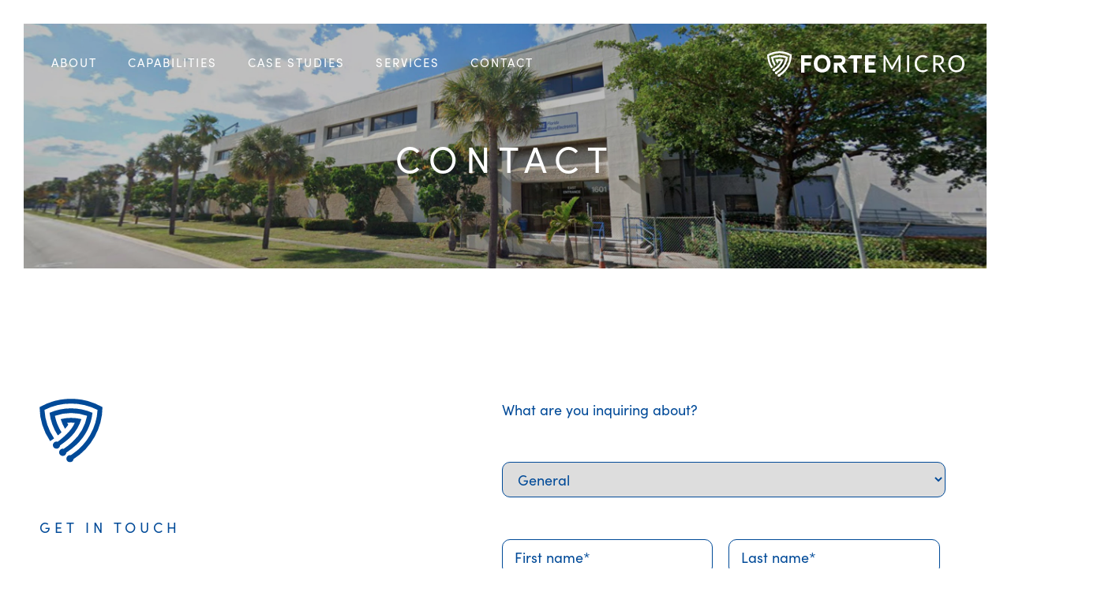

--- FILE ---
content_type: text/html; charset=UTF-8
request_url: https://fortemicro.com/contact/
body_size: 9323
content:
<!doctype html>
<html lang="en-US">
<head>
	<meta charset="UTF-8">
	<meta name="viewport" content="width=device-width, initial-scale=1">
	<meta name="author" content="Forte Mirco">
	<meta name="robots" content="index, follow">
	<script src="https://unpkg.com/aos@next/dist/aos.js"></script>
	<link rel="canonical" href="https://fortemicro.ca">
	<link rel="stylesheet" href="https://use.typekit.net/emg0cfj.css">
	<link rel="stylesheet" href="https://unpkg.com/aos@next/dist/aos.css" />
	<link rel="apple-touch-icon" sizes="180x180" href="/apple-touch-icon.png">
	<link rel="icon" type="image/png" sizes="32x32" href="/favicon-32x32.png">
	<link rel="icon" type="image/png" sizes="16x16" href="/favicon-16x16.png">
	<link rel="manifest" href="/site.webmanifest">
	<meta name="msapplication-TileColor" content="#ffffff">
	<meta name="theme-color" content="#ffffff">
	<!-- Global site tag (gtag.js) - Google Analytics -->
	<script async src="https://www.googletagmanager.com/gtag/js?id=UA-160601986-38"></script>
	<script>
	window.dataLayer = window.dataLayer || [];
	function gtag(){dataLayer.push(arguments);}
	gtag('js', new Date());

	gtag('config', 'UA-160601986-38');
	</script>

	<meta name='robots' content='index, follow, max-image-preview:large, max-snippet:-1, max-video-preview:-1' />

	<!-- This site is optimized with the Yoast SEO plugin v23.0 - https://yoast.com/wordpress/plugins/seo/ -->
	<title>Contact | Forte Micro</title>
	<link rel="canonical" href="https://fortemicro.com/contact/" />
	<meta property="og:locale" content="en_US" />
	<meta property="og:type" content="article" />
	<meta property="og:title" content="Contact | Forte Micro" />
	<meta property="og:url" content="https://fortemicro.com/contact/" />
	<meta property="og:site_name" content="Forte Micro" />
	<meta property="article:modified_time" content="2020-12-09T19:46:04+00:00" />
	<meta name="twitter:card" content="summary_large_image" />
	<script type="application/ld+json" class="yoast-schema-graph">{"@context":"https://schema.org","@graph":[{"@type":"WebPage","@id":"https://fortemicro.com/contact/","url":"https://fortemicro.com/contact/","name":"Contact | Forte Micro","isPartOf":{"@id":"https://fortemicro.com/#website"},"datePublished":"2020-12-09T19:35:05+00:00","dateModified":"2020-12-09T19:46:04+00:00","breadcrumb":{"@id":"https://fortemicro.com/contact/#breadcrumb"},"inLanguage":"en-US","potentialAction":[{"@type":"ReadAction","target":["https://fortemicro.com/contact/"]}]},{"@type":"BreadcrumbList","@id":"https://fortemicro.com/contact/#breadcrumb","itemListElement":[{"@type":"ListItem","position":1,"name":"Home","item":"https://fortemicro.com/"},{"@type":"ListItem","position":2,"name":"Contact"}]},{"@type":"WebSite","@id":"https://fortemicro.com/#website","url":"https://fortemicro.com/","name":"Forte Micro","description":"","potentialAction":[{"@type":"SearchAction","target":{"@type":"EntryPoint","urlTemplate":"https://fortemicro.com/?s={search_term_string}"},"query-input":"required name=search_term_string"}],"inLanguage":"en-US"}]}</script>
	<!-- / Yoast SEO plugin. -->


<link rel="alternate" type="application/rss+xml" title="Forte Micro &raquo; Feed" href="https://fortemicro.com/feed/" />
<link rel="alternate" type="application/rss+xml" title="Forte Micro &raquo; Comments Feed" href="https://fortemicro.com/comments/feed/" />
<script type="text/javascript">
/* <![CDATA[ */
window._wpemojiSettings = {"baseUrl":"https:\/\/s.w.org\/images\/core\/emoji\/15.0.3\/72x72\/","ext":".png","svgUrl":"https:\/\/s.w.org\/images\/core\/emoji\/15.0.3\/svg\/","svgExt":".svg","source":{"concatemoji":"https:\/\/fortemicro.com\/wp-includes\/js\/wp-emoji-release.min.js?ver=6.5.7"}};
/*! This file is auto-generated */
!function(i,n){var o,s,e;function c(e){try{var t={supportTests:e,timestamp:(new Date).valueOf()};sessionStorage.setItem(o,JSON.stringify(t))}catch(e){}}function p(e,t,n){e.clearRect(0,0,e.canvas.width,e.canvas.height),e.fillText(t,0,0);var t=new Uint32Array(e.getImageData(0,0,e.canvas.width,e.canvas.height).data),r=(e.clearRect(0,0,e.canvas.width,e.canvas.height),e.fillText(n,0,0),new Uint32Array(e.getImageData(0,0,e.canvas.width,e.canvas.height).data));return t.every(function(e,t){return e===r[t]})}function u(e,t,n){switch(t){case"flag":return n(e,"\ud83c\udff3\ufe0f\u200d\u26a7\ufe0f","\ud83c\udff3\ufe0f\u200b\u26a7\ufe0f")?!1:!n(e,"\ud83c\uddfa\ud83c\uddf3","\ud83c\uddfa\u200b\ud83c\uddf3")&&!n(e,"\ud83c\udff4\udb40\udc67\udb40\udc62\udb40\udc65\udb40\udc6e\udb40\udc67\udb40\udc7f","\ud83c\udff4\u200b\udb40\udc67\u200b\udb40\udc62\u200b\udb40\udc65\u200b\udb40\udc6e\u200b\udb40\udc67\u200b\udb40\udc7f");case"emoji":return!n(e,"\ud83d\udc26\u200d\u2b1b","\ud83d\udc26\u200b\u2b1b")}return!1}function f(e,t,n){var r="undefined"!=typeof WorkerGlobalScope&&self instanceof WorkerGlobalScope?new OffscreenCanvas(300,150):i.createElement("canvas"),a=r.getContext("2d",{willReadFrequently:!0}),o=(a.textBaseline="top",a.font="600 32px Arial",{});return e.forEach(function(e){o[e]=t(a,e,n)}),o}function t(e){var t=i.createElement("script");t.src=e,t.defer=!0,i.head.appendChild(t)}"undefined"!=typeof Promise&&(o="wpEmojiSettingsSupports",s=["flag","emoji"],n.supports={everything:!0,everythingExceptFlag:!0},e=new Promise(function(e){i.addEventListener("DOMContentLoaded",e,{once:!0})}),new Promise(function(t){var n=function(){try{var e=JSON.parse(sessionStorage.getItem(o));if("object"==typeof e&&"number"==typeof e.timestamp&&(new Date).valueOf()<e.timestamp+604800&&"object"==typeof e.supportTests)return e.supportTests}catch(e){}return null}();if(!n){if("undefined"!=typeof Worker&&"undefined"!=typeof OffscreenCanvas&&"undefined"!=typeof URL&&URL.createObjectURL&&"undefined"!=typeof Blob)try{var e="postMessage("+f.toString()+"("+[JSON.stringify(s),u.toString(),p.toString()].join(",")+"));",r=new Blob([e],{type:"text/javascript"}),a=new Worker(URL.createObjectURL(r),{name:"wpTestEmojiSupports"});return void(a.onmessage=function(e){c(n=e.data),a.terminate(),t(n)})}catch(e){}c(n=f(s,u,p))}t(n)}).then(function(e){for(var t in e)n.supports[t]=e[t],n.supports.everything=n.supports.everything&&n.supports[t],"flag"!==t&&(n.supports.everythingExceptFlag=n.supports.everythingExceptFlag&&n.supports[t]);n.supports.everythingExceptFlag=n.supports.everythingExceptFlag&&!n.supports.flag,n.DOMReady=!1,n.readyCallback=function(){n.DOMReady=!0}}).then(function(){return e}).then(function(){var e;n.supports.everything||(n.readyCallback(),(e=n.source||{}).concatemoji?t(e.concatemoji):e.wpemoji&&e.twemoji&&(t(e.twemoji),t(e.wpemoji)))}))}((window,document),window._wpemojiSettings);
/* ]]> */
</script>
<style id='wp-emoji-styles-inline-css' type='text/css'>

	img.wp-smiley, img.emoji {
		display: inline !important;
		border: none !important;
		box-shadow: none !important;
		height: 1em !important;
		width: 1em !important;
		margin: 0 0.07em !important;
		vertical-align: -0.1em !important;
		background: none !important;
		padding: 0 !important;
	}
</style>
<link rel='stylesheet' id='wp-block-library-css' href='https://fortemicro.com/wp-includes/css/dist/block-library/style.min.css?ver=6.5.7' type='text/css' media='all' />
<style id='classic-theme-styles-inline-css' type='text/css'>
/*! This file is auto-generated */
.wp-block-button__link{color:#fff;background-color:#32373c;border-radius:9999px;box-shadow:none;text-decoration:none;padding:calc(.667em + 2px) calc(1.333em + 2px);font-size:1.125em}.wp-block-file__button{background:#32373c;color:#fff;text-decoration:none}
</style>
<style id='global-styles-inline-css' type='text/css'>
body{--wp--preset--color--black: #000000;--wp--preset--color--cyan-bluish-gray: #abb8c3;--wp--preset--color--white: #ffffff;--wp--preset--color--pale-pink: #f78da7;--wp--preset--color--vivid-red: #cf2e2e;--wp--preset--color--luminous-vivid-orange: #ff6900;--wp--preset--color--luminous-vivid-amber: #fcb900;--wp--preset--color--light-green-cyan: #7bdcb5;--wp--preset--color--vivid-green-cyan: #00d084;--wp--preset--color--pale-cyan-blue: #8ed1fc;--wp--preset--color--vivid-cyan-blue: #0693e3;--wp--preset--color--vivid-purple: #9b51e0;--wp--preset--gradient--vivid-cyan-blue-to-vivid-purple: linear-gradient(135deg,rgba(6,147,227,1) 0%,rgb(155,81,224) 100%);--wp--preset--gradient--light-green-cyan-to-vivid-green-cyan: linear-gradient(135deg,rgb(122,220,180) 0%,rgb(0,208,130) 100%);--wp--preset--gradient--luminous-vivid-amber-to-luminous-vivid-orange: linear-gradient(135deg,rgba(252,185,0,1) 0%,rgba(255,105,0,1) 100%);--wp--preset--gradient--luminous-vivid-orange-to-vivid-red: linear-gradient(135deg,rgba(255,105,0,1) 0%,rgb(207,46,46) 100%);--wp--preset--gradient--very-light-gray-to-cyan-bluish-gray: linear-gradient(135deg,rgb(238,238,238) 0%,rgb(169,184,195) 100%);--wp--preset--gradient--cool-to-warm-spectrum: linear-gradient(135deg,rgb(74,234,220) 0%,rgb(151,120,209) 20%,rgb(207,42,186) 40%,rgb(238,44,130) 60%,rgb(251,105,98) 80%,rgb(254,248,76) 100%);--wp--preset--gradient--blush-light-purple: linear-gradient(135deg,rgb(255,206,236) 0%,rgb(152,150,240) 100%);--wp--preset--gradient--blush-bordeaux: linear-gradient(135deg,rgb(254,205,165) 0%,rgb(254,45,45) 50%,rgb(107,0,62) 100%);--wp--preset--gradient--luminous-dusk: linear-gradient(135deg,rgb(255,203,112) 0%,rgb(199,81,192) 50%,rgb(65,88,208) 100%);--wp--preset--gradient--pale-ocean: linear-gradient(135deg,rgb(255,245,203) 0%,rgb(182,227,212) 50%,rgb(51,167,181) 100%);--wp--preset--gradient--electric-grass: linear-gradient(135deg,rgb(202,248,128) 0%,rgb(113,206,126) 100%);--wp--preset--gradient--midnight: linear-gradient(135deg,rgb(2,3,129) 0%,rgb(40,116,252) 100%);--wp--preset--font-size--small: 13px;--wp--preset--font-size--medium: 20px;--wp--preset--font-size--large: 36px;--wp--preset--font-size--x-large: 42px;--wp--preset--spacing--20: 0.44rem;--wp--preset--spacing--30: 0.67rem;--wp--preset--spacing--40: 1rem;--wp--preset--spacing--50: 1.5rem;--wp--preset--spacing--60: 2.25rem;--wp--preset--spacing--70: 3.38rem;--wp--preset--spacing--80: 5.06rem;--wp--preset--shadow--natural: 6px 6px 9px rgba(0, 0, 0, 0.2);--wp--preset--shadow--deep: 12px 12px 50px rgba(0, 0, 0, 0.4);--wp--preset--shadow--sharp: 6px 6px 0px rgba(0, 0, 0, 0.2);--wp--preset--shadow--outlined: 6px 6px 0px -3px rgba(255, 255, 255, 1), 6px 6px rgba(0, 0, 0, 1);--wp--preset--shadow--crisp: 6px 6px 0px rgba(0, 0, 0, 1);}:where(.is-layout-flex){gap: 0.5em;}:where(.is-layout-grid){gap: 0.5em;}body .is-layout-flex{display: flex;}body .is-layout-flex{flex-wrap: wrap;align-items: center;}body .is-layout-flex > *{margin: 0;}body .is-layout-grid{display: grid;}body .is-layout-grid > *{margin: 0;}:where(.wp-block-columns.is-layout-flex){gap: 2em;}:where(.wp-block-columns.is-layout-grid){gap: 2em;}:where(.wp-block-post-template.is-layout-flex){gap: 1.25em;}:where(.wp-block-post-template.is-layout-grid){gap: 1.25em;}.has-black-color{color: var(--wp--preset--color--black) !important;}.has-cyan-bluish-gray-color{color: var(--wp--preset--color--cyan-bluish-gray) !important;}.has-white-color{color: var(--wp--preset--color--white) !important;}.has-pale-pink-color{color: var(--wp--preset--color--pale-pink) !important;}.has-vivid-red-color{color: var(--wp--preset--color--vivid-red) !important;}.has-luminous-vivid-orange-color{color: var(--wp--preset--color--luminous-vivid-orange) !important;}.has-luminous-vivid-amber-color{color: var(--wp--preset--color--luminous-vivid-amber) !important;}.has-light-green-cyan-color{color: var(--wp--preset--color--light-green-cyan) !important;}.has-vivid-green-cyan-color{color: var(--wp--preset--color--vivid-green-cyan) !important;}.has-pale-cyan-blue-color{color: var(--wp--preset--color--pale-cyan-blue) !important;}.has-vivid-cyan-blue-color{color: var(--wp--preset--color--vivid-cyan-blue) !important;}.has-vivid-purple-color{color: var(--wp--preset--color--vivid-purple) !important;}.has-black-background-color{background-color: var(--wp--preset--color--black) !important;}.has-cyan-bluish-gray-background-color{background-color: var(--wp--preset--color--cyan-bluish-gray) !important;}.has-white-background-color{background-color: var(--wp--preset--color--white) !important;}.has-pale-pink-background-color{background-color: var(--wp--preset--color--pale-pink) !important;}.has-vivid-red-background-color{background-color: var(--wp--preset--color--vivid-red) !important;}.has-luminous-vivid-orange-background-color{background-color: var(--wp--preset--color--luminous-vivid-orange) !important;}.has-luminous-vivid-amber-background-color{background-color: var(--wp--preset--color--luminous-vivid-amber) !important;}.has-light-green-cyan-background-color{background-color: var(--wp--preset--color--light-green-cyan) !important;}.has-vivid-green-cyan-background-color{background-color: var(--wp--preset--color--vivid-green-cyan) !important;}.has-pale-cyan-blue-background-color{background-color: var(--wp--preset--color--pale-cyan-blue) !important;}.has-vivid-cyan-blue-background-color{background-color: var(--wp--preset--color--vivid-cyan-blue) !important;}.has-vivid-purple-background-color{background-color: var(--wp--preset--color--vivid-purple) !important;}.has-black-border-color{border-color: var(--wp--preset--color--black) !important;}.has-cyan-bluish-gray-border-color{border-color: var(--wp--preset--color--cyan-bluish-gray) !important;}.has-white-border-color{border-color: var(--wp--preset--color--white) !important;}.has-pale-pink-border-color{border-color: var(--wp--preset--color--pale-pink) !important;}.has-vivid-red-border-color{border-color: var(--wp--preset--color--vivid-red) !important;}.has-luminous-vivid-orange-border-color{border-color: var(--wp--preset--color--luminous-vivid-orange) !important;}.has-luminous-vivid-amber-border-color{border-color: var(--wp--preset--color--luminous-vivid-amber) !important;}.has-light-green-cyan-border-color{border-color: var(--wp--preset--color--light-green-cyan) !important;}.has-vivid-green-cyan-border-color{border-color: var(--wp--preset--color--vivid-green-cyan) !important;}.has-pale-cyan-blue-border-color{border-color: var(--wp--preset--color--pale-cyan-blue) !important;}.has-vivid-cyan-blue-border-color{border-color: var(--wp--preset--color--vivid-cyan-blue) !important;}.has-vivid-purple-border-color{border-color: var(--wp--preset--color--vivid-purple) !important;}.has-vivid-cyan-blue-to-vivid-purple-gradient-background{background: var(--wp--preset--gradient--vivid-cyan-blue-to-vivid-purple) !important;}.has-light-green-cyan-to-vivid-green-cyan-gradient-background{background: var(--wp--preset--gradient--light-green-cyan-to-vivid-green-cyan) !important;}.has-luminous-vivid-amber-to-luminous-vivid-orange-gradient-background{background: var(--wp--preset--gradient--luminous-vivid-amber-to-luminous-vivid-orange) !important;}.has-luminous-vivid-orange-to-vivid-red-gradient-background{background: var(--wp--preset--gradient--luminous-vivid-orange-to-vivid-red) !important;}.has-very-light-gray-to-cyan-bluish-gray-gradient-background{background: var(--wp--preset--gradient--very-light-gray-to-cyan-bluish-gray) !important;}.has-cool-to-warm-spectrum-gradient-background{background: var(--wp--preset--gradient--cool-to-warm-spectrum) !important;}.has-blush-light-purple-gradient-background{background: var(--wp--preset--gradient--blush-light-purple) !important;}.has-blush-bordeaux-gradient-background{background: var(--wp--preset--gradient--blush-bordeaux) !important;}.has-luminous-dusk-gradient-background{background: var(--wp--preset--gradient--luminous-dusk) !important;}.has-pale-ocean-gradient-background{background: var(--wp--preset--gradient--pale-ocean) !important;}.has-electric-grass-gradient-background{background: var(--wp--preset--gradient--electric-grass) !important;}.has-midnight-gradient-background{background: var(--wp--preset--gradient--midnight) !important;}.has-small-font-size{font-size: var(--wp--preset--font-size--small) !important;}.has-medium-font-size{font-size: var(--wp--preset--font-size--medium) !important;}.has-large-font-size{font-size: var(--wp--preset--font-size--large) !important;}.has-x-large-font-size{font-size: var(--wp--preset--font-size--x-large) !important;}
.wp-block-navigation a:where(:not(.wp-element-button)){color: inherit;}
:where(.wp-block-post-template.is-layout-flex){gap: 1.25em;}:where(.wp-block-post-template.is-layout-grid){gap: 1.25em;}
:where(.wp-block-columns.is-layout-flex){gap: 2em;}:where(.wp-block-columns.is-layout-grid){gap: 2em;}
.wp-block-pullquote{font-size: 1.5em;line-height: 1.6;}
</style>
<link rel='stylesheet' id='contact-form-7-css' href='https://fortemicro.com/wp-content/plugins/contact-form-7/includes/css/styles.css?ver=5.9.6' type='text/css' media='all' />
<link rel='stylesheet' id='dashicons-css' href='https://fortemicro.com/wp-includes/css/dashicons.min.css?ver=6.5.7' type='text/css' media='all' />
<link rel='stylesheet' id='fortemicro-fancybox-css-css' href='https://fortemicro.com/wp-content/themes/fortemicro/fancybox/source/jquery.fancybox.css?ver=6.5.7' type='text/css' media='all' />
<link rel='stylesheet' id='fortemicro-bootstrap-css-css' href='https://fortemicro.com/wp-content/themes/fortemicro/bootstrap/css/bootstrap.min.css?ver=6.5.7' type='text/css' media='all' />
<link rel='stylesheet' id='fortemicro-style-css' href='https://fortemicro.com/wp-content/themes/fortemicro/style.css?ver=6.5.7' type='text/css' media='all' />
<script type="text/javascript" src="https://fortemicro.com/wp-includes/js/jquery/jquery.min.js?ver=3.7.1" id="jquery-core-js"></script>
<script type="text/javascript" src="https://fortemicro.com/wp-includes/js/jquery/jquery-migrate.min.js?ver=3.4.1" id="jquery-migrate-js"></script>
<script type="text/javascript" src="https://fortemicro.com/wp-content/themes/fortemicro/js/all.min.js?ver=1" id="my-script-js"></script>
<link rel="https://api.w.org/" href="https://fortemicro.com/wp-json/" /><link rel="alternate" type="application/json" href="https://fortemicro.com/wp-json/wp/v2/pages/218" /><link rel="EditURI" type="application/rsd+xml" title="RSD" href="https://fortemicro.com/xmlrpc.php?rsd" />
<meta name="generator" content="WordPress 6.5.7" />
<link rel='shortlink' href='https://fortemicro.com/?p=218' />
<link rel="alternate" type="application/json+oembed" href="https://fortemicro.com/wp-json/oembed/1.0/embed?url=https%3A%2F%2Ffortemicro.com%2Fcontact%2F" />
<link rel="alternate" type="text/xml+oembed" href="https://fortemicro.com/wp-json/oembed/1.0/embed?url=https%3A%2F%2Ffortemicro.com%2Fcontact%2F&#038;format=xml" />
<style type="text/css">.recentcomments a{display:inline !important;padding:0 !important;margin:0 !important;}</style></head>

<body class="page-template page-template-page-templates page-template-page-contact page-template-page-templatespage-contact-php page page-id-218">

	<div id="page" class="site">

		<a class="skip-link screen-reader-text" href="#content"></a>

		<header id="masthead" class="site-header width-1700">

			
			
		</header><!-- #masthead -->
		<nav id="site-navigation" class="main-navigation nn">
				<div class="menu-primary-menu-container"><ul id="primary-menu" class="menu"><li id="menu-item-95" class="menu-item menu-item-type-custom menu-item-object-custom menu-item-has-children menu-item-95"><a href="/about">About</a>
<ul class="sub-menu">
	<li id="menu-item-328" class="menu-item menu-item-type-custom menu-item-object-custom menu-item-328"><a href="/about/#mission">Mission</a></li>
	<li id="menu-item-329" class="menu-item menu-item-type-custom menu-item-object-custom menu-item-329"><a href="/about/#history">History</a></li>
	<li id="menu-item-330" class="menu-item menu-item-type-custom menu-item-object-custom menu-item-330"><a href="/about/#management">Management</a></li>
	<li id="menu-item-331" class="menu-item menu-item-type-custom menu-item-object-custom menu-item-331"><a href="/press-releases/">Press Releases</a></li>
	<li id="menu-item-332" class="menu-item menu-item-type-custom menu-item-object-custom menu-item-332"><a href="/about/#careers">Careers</a></li>
</ul>
</li>
<li id="menu-item-97" class="menu-item menu-item-type-custom menu-item-object-custom menu-item-has-children menu-item-97"><a href="/capabilities">Capabilities</a>
<ul class="sub-menu">
	<li id="menu-item-355" class="menu-item menu-item-type-custom menu-item-object-custom menu-item-355"><a href="/capabilities/#PCB-ASSEMBLY-SMT--THRU-HOLE">PCB Assembly (SMT &#038; Thru Hole)</a></li>
	<li id="menu-item-356" class="menu-item menu-item-type-custom menu-item-object-custom menu-item-356"><a href="/capabilities/#Thick-Film-Hybrid-Substrates">Thick Film Hybrid Substrates</a></li>
	<li id="menu-item-357" class="menu-item menu-item-type-custom menu-item-object-custom menu-item-357"><a href="/capabilities/#Systems-Assembly">Systems Assembly</a></li>
	<li id="menu-item-454" class="menu-item menu-item-type-custom menu-item-object-custom menu-item-454"><a href="/capabilities/#Power-Supplies">Power Supplies</a></li>
	<li id="menu-item-358" class="menu-item menu-item-type-custom menu-item-object-custom menu-item-358"><a href="/capabilities/#Precision-Machining">Precision Machining Services</a></li>
	<li id="menu-item-359" class="menu-item menu-item-type-custom menu-item-object-custom menu-item-359"><a href="/capabilities/#Special-Processes">Special Processes</a></li>
</ul>
</li>
<li id="menu-item-96" class="menu-item menu-item-type-custom menu-item-object-custom menu-item-has-children menu-item-96"><a href="/case-studies">Case Studies</a>
<ul class="sub-menu">
	<li id="menu-item-345" class="menu-item menu-item-type-custom menu-item-object-custom menu-item-345"><a href="/case-studies/#Aerospace--Defense">Aerospace &#038; Defense</a></li>
	<li id="menu-item-347" class="menu-item menu-item-type-custom menu-item-object-custom menu-item-347"><a href="/case-studies/#Automotive">Automotive</a></li>
	<li id="menu-item-350" class="menu-item menu-item-type-custom menu-item-object-custom menu-item-350"><a href="/case-studies/#Commercial--Industrial">Commercial &#038; Industrial</a></li>
	<li id="menu-item-346" class="menu-item menu-item-type-custom menu-item-object-custom menu-item-346"><a href="/case-studies/#Communications">Communications</a></li>
	<li id="menu-item-348" class="menu-item menu-item-type-custom menu-item-object-custom menu-item-348"><a href="/case-studies/#Consumer">Consumer</a></li>
	<li id="menu-item-349" class="menu-item menu-item-type-custom menu-item-object-custom menu-item-349"><a href="/case-studies/#Medical">Medical</a></li>
</ul>
</li>
<li id="menu-item-98" class="menu-item menu-item-type-custom menu-item-object-custom menu-item-has-children menu-item-98"><a href="/services">Services</a>
<ul class="sub-menu">
	<li id="menu-item-296" class="menu-item menu-item-type-custom menu-item-object-custom menu-item-296"><a href="/services/#Design--Engineering">Design &#038; Engineering</a></li>
	<li id="menu-item-297" class="menu-item menu-item-type-custom menu-item-object-custom menu-item-297"><a href="/services/#Manufacturing-Process-Development">Manufacturing</a></li>
	<li id="menu-item-298" class="menu-item menu-item-type-custom menu-item-object-custom menu-item-298"><a href="/services/#Supply-Chain">Supply Chain</a></li>
	<li id="menu-item-299" class="menu-item menu-item-type-custom menu-item-object-custom menu-item-299"><a href="/services/#Testing">Testing</a></li>
</ul>
</li>
<li id="menu-item-99" class="menu-item menu-item-type-custom menu-item-object-custom current-menu-item menu-item-99"><a href="/contact" aria-current="page">Contact</a></li>
</ul></div>			</nav><!-- #site-navigation -->
		<div class="site-logo">
			<a href="/"><img src="/wp-content/themes/fortemicro/images/forte-micro-logo.svg" alt="Forte Micro Electronics Logo"></a>
		</div>
		
		<div class="clone-header">
			<nav id="site-navigation" class="main-navigation">
				<div class="menu-primary-menu-container"><ul id="primary-menu" class="menu"><li class="menu-item menu-item-type-custom menu-item-object-custom menu-item-has-children menu-item-95"><a href="/about">About</a>
<ul class="sub-menu">
	<li class="menu-item menu-item-type-custom menu-item-object-custom menu-item-328"><a href="/about/#mission">Mission</a></li>
	<li class="menu-item menu-item-type-custom menu-item-object-custom menu-item-329"><a href="/about/#history">History</a></li>
	<li class="menu-item menu-item-type-custom menu-item-object-custom menu-item-330"><a href="/about/#management">Management</a></li>
	<li class="menu-item menu-item-type-custom menu-item-object-custom menu-item-331"><a href="/press-releases/">Press Releases</a></li>
	<li class="menu-item menu-item-type-custom menu-item-object-custom menu-item-332"><a href="/about/#careers">Careers</a></li>
</ul>
</li>
<li class="menu-item menu-item-type-custom menu-item-object-custom menu-item-has-children menu-item-97"><a href="/capabilities">Capabilities</a>
<ul class="sub-menu">
	<li class="menu-item menu-item-type-custom menu-item-object-custom menu-item-355"><a href="/capabilities/#PCB-ASSEMBLY-SMT--THRU-HOLE">PCB Assembly (SMT &#038; Thru Hole)</a></li>
	<li class="menu-item menu-item-type-custom menu-item-object-custom menu-item-356"><a href="/capabilities/#Thick-Film-Hybrid-Substrates">Thick Film Hybrid Substrates</a></li>
	<li class="menu-item menu-item-type-custom menu-item-object-custom menu-item-357"><a href="/capabilities/#Systems-Assembly">Systems Assembly</a></li>
	<li class="menu-item menu-item-type-custom menu-item-object-custom menu-item-454"><a href="/capabilities/#Power-Supplies">Power Supplies</a></li>
	<li class="menu-item menu-item-type-custom menu-item-object-custom menu-item-358"><a href="/capabilities/#Precision-Machining">Precision Machining Services</a></li>
	<li class="menu-item menu-item-type-custom menu-item-object-custom menu-item-359"><a href="/capabilities/#Special-Processes">Special Processes</a></li>
</ul>
</li>
<li class="menu-item menu-item-type-custom menu-item-object-custom menu-item-has-children menu-item-96"><a href="/case-studies">Case Studies</a>
<ul class="sub-menu">
	<li class="menu-item menu-item-type-custom menu-item-object-custom menu-item-345"><a href="/case-studies/#Aerospace--Defense">Aerospace &#038; Defense</a></li>
	<li class="menu-item menu-item-type-custom menu-item-object-custom menu-item-347"><a href="/case-studies/#Automotive">Automotive</a></li>
	<li class="menu-item menu-item-type-custom menu-item-object-custom menu-item-350"><a href="/case-studies/#Commercial--Industrial">Commercial &#038; Industrial</a></li>
	<li class="menu-item menu-item-type-custom menu-item-object-custom menu-item-346"><a href="/case-studies/#Communications">Communications</a></li>
	<li class="menu-item menu-item-type-custom menu-item-object-custom menu-item-348"><a href="/case-studies/#Consumer">Consumer</a></li>
	<li class="menu-item menu-item-type-custom menu-item-object-custom menu-item-349"><a href="/case-studies/#Medical">Medical</a></li>
</ul>
</li>
<li class="menu-item menu-item-type-custom menu-item-object-custom menu-item-has-children menu-item-98"><a href="/services">Services</a>
<ul class="sub-menu">
	<li class="menu-item menu-item-type-custom menu-item-object-custom menu-item-296"><a href="/services/#Design--Engineering">Design &#038; Engineering</a></li>
	<li class="menu-item menu-item-type-custom menu-item-object-custom menu-item-297"><a href="/services/#Manufacturing-Process-Development">Manufacturing</a></li>
	<li class="menu-item menu-item-type-custom menu-item-object-custom menu-item-298"><a href="/services/#Supply-Chain">Supply Chain</a></li>
	<li class="menu-item menu-item-type-custom menu-item-object-custom menu-item-299"><a href="/services/#Testing">Testing</a></li>
</ul>
</li>
<li class="menu-item menu-item-type-custom menu-item-object-custom current-menu-item menu-item-99"><a href="/contact" aria-current="page">Contact</a></li>
</ul></div>			</nav><!-- #site-navigation -->
			<div class="site-logo">
				<a href="/"><img src="/wp-content/themes/fortemicro/images/blue-logo.svg" alt="Forte Micro Electronics Logo"></a>
			</div>
		</div>



	<a href="javascript:" id="return-to-top"><i class="glyphicon glyphicon-chevron-up" aria-hidden="true"></i></a>


	<div id="content" class="site-content">
<div class="content-area" id="primary"><main class="site-main" id="main"><div class="video-header industry-header"><div class="grad"></div>  <img alt="Forte Micro Electronics Building" class="vimg" src="https://fortemicro.com/wp-content/uploads/2020/12/forte-micro-electronics-building-2560x650.jpg"><div class="header-text center"><h1>Contact</h1></div></div><div class="width-1500" id="contact-info"><div class="doubleCol"><img alt="Forte Micro Electronics Icon" src="/wp-content/themes/fortemicro/images/blue-icon.svg"><h3>GET IN TOUCH</h3><a href="tel:+1561-845-8455">561-845-8455</a><p>1601 Hill Avenue, Suite E<br />
West Palm Beach, Florida 33407</p></div><div class="doubleCol"><p>What are you inquiring about?</p>
<div class="wpcf7 no-js" id="wpcf7-f216-o1" lang="en-US" dir="ltr">
<div class="screen-reader-response"><p role="status" aria-live="polite" aria-atomic="true"></p> <ul></ul></div>
<form action="/contact/#wpcf7-f216-o1" method="post" class="wpcf7-form init" aria-label="Contact form" novalidate="novalidate" data-status="init">
<div style="display: none;">
<input type="hidden" name="_wpcf7" value="216" />
<input type="hidden" name="_wpcf7_version" value="5.9.6" />
<input type="hidden" name="_wpcf7_locale" value="en_US" />
<input type="hidden" name="_wpcf7_unit_tag" value="wpcf7-f216-o1" />
<input type="hidden" name="_wpcf7_container_post" value="0" />
<input type="hidden" name="_wpcf7_posted_data_hash" value="" />
<input type="hidden" name="_wpcf7_recaptcha_response" value="" />
</div>
<p><br />
<span class="wpcf7-form-control-wrap" data-name="inquiring-about"><select class="wpcf7-form-control wpcf7-select wpcf7-validates-as-required" aria-required="true" aria-invalid="false" name="inquiring-about"><option value="General">General</option><option value="Other Option">Other Option</option></select></span>
</p>
<p class="doubleCol"><br />
<span class="wpcf7-form-control-wrap" data-name="first-name"><input size="40" maxlength="80" class="wpcf7-form-control wpcf7-text wpcf7-validates-as-required" aria-required="true" aria-invalid="false" placeholder="First name*" value="" type="text" name="first-name" /></span>
</p>
<p class="doubleCol"><br />
<span class="wpcf7-form-control-wrap" data-name="last-name"><input size="40" maxlength="80" class="wpcf7-form-control wpcf7-text wpcf7-validates-as-required" aria-required="true" aria-invalid="false" placeholder="Last name*" value="" type="text" name="last-name" /></span>
</p>
<p class="doubleCol"><br />
<span class="wpcf7-form-control-wrap" data-name="company-name"><input size="40" maxlength="80" class="wpcf7-form-control wpcf7-text" aria-invalid="false" placeholder="Company name*" value="" type="text" name="company-name" /></span>
</p>
<p class="doubleCol"><br />
<span class="wpcf7-form-control-wrap" data-name="your-title"><input size="40" maxlength="80" class="wpcf7-form-control wpcf7-text wpcf7-validates-as-required" aria-required="true" aria-invalid="false" placeholder="Title*" value="" type="text" name="your-title" /></span>
</p>
<p class="doubleCol"><br />
<span class="wpcf7-form-control-wrap" data-name="your-phone"><input size="40" maxlength="80" class="wpcf7-form-control wpcf7-tel wpcf7-text wpcf7-validates-as-tel" aria-invalid="false" placeholder="Phone Number" value="" type="tel" name="your-phone" /></span>
</p>
<p class="doubleCol"><br />
<span class="wpcf7-form-control-wrap" data-name="your-email"><input size="40" maxlength="80" class="wpcf7-form-control wpcf7-email wpcf7-validates-as-required wpcf7-text wpcf7-validates-as-email" aria-required="true" aria-invalid="false" placeholder="Email*" value="" type="email" name="your-email" /></span>
</p>
<p><br />
<span class="wpcf7-form-control-wrap" data-name="your-message"><textarea cols="40" rows="10" maxlength="400" class="wpcf7-form-control wpcf7-textarea wpcf7-validates-as-required" aria-required="true" aria-invalid="false" placeholder="Message*" name="your-message"></textarea></span>
</p>
<p><br />
<input class="wpcf7-form-control wpcf7-submit has-spinner custom-btn" type="submit" value="Send" />
</p><div class="wpcf7-response-output" aria-hidden="true"></div>
</form>
</div>
</div></div><iframe frameborder="0" id="map-block" src="/wp-content/themes/fortemicro/map.html" width="100%"></iframe></main></div>
	</div><!-- #content -->


		<footer id="colophon" class="site-footer sub-footer">
			<img src="/wp-content/themes/fortemicro/images/forte-micro-icon.svg" alt="Forte Micro Icon">
			<div class="footer-contact width-1700">
				<a href="/"><img src="/wp-content/themes/fortemicro/images/forte-micro-logo.svg" alt="Forte Micro Electronics Logo"></a>
				<div class="block">
					<h3>NAVIGATE</h3>
					<div class="menu-primary-menu-container"><ul id="primary-menu" class="menu"><li class="menu-item menu-item-type-custom menu-item-object-custom menu-item-has-children menu-item-95"><a href="/about">About</a>
<ul class="sub-menu">
	<li class="menu-item menu-item-type-custom menu-item-object-custom menu-item-328"><a href="/about/#mission">Mission</a></li>
	<li class="menu-item menu-item-type-custom menu-item-object-custom menu-item-329"><a href="/about/#history">History</a></li>
	<li class="menu-item menu-item-type-custom menu-item-object-custom menu-item-330"><a href="/about/#management">Management</a></li>
	<li class="menu-item menu-item-type-custom menu-item-object-custom menu-item-331"><a href="/press-releases/">Press Releases</a></li>
	<li class="menu-item menu-item-type-custom menu-item-object-custom menu-item-332"><a href="/about/#careers">Careers</a></li>
</ul>
</li>
<li class="menu-item menu-item-type-custom menu-item-object-custom menu-item-has-children menu-item-97"><a href="/capabilities">Capabilities</a>
<ul class="sub-menu">
	<li class="menu-item menu-item-type-custom menu-item-object-custom menu-item-355"><a href="/capabilities/#PCB-ASSEMBLY-SMT--THRU-HOLE">PCB Assembly (SMT &#038; Thru Hole)</a></li>
	<li class="menu-item menu-item-type-custom menu-item-object-custom menu-item-356"><a href="/capabilities/#Thick-Film-Hybrid-Substrates">Thick Film Hybrid Substrates</a></li>
	<li class="menu-item menu-item-type-custom menu-item-object-custom menu-item-357"><a href="/capabilities/#Systems-Assembly">Systems Assembly</a></li>
	<li class="menu-item menu-item-type-custom menu-item-object-custom menu-item-454"><a href="/capabilities/#Power-Supplies">Power Supplies</a></li>
	<li class="menu-item menu-item-type-custom menu-item-object-custom menu-item-358"><a href="/capabilities/#Precision-Machining">Precision Machining Services</a></li>
	<li class="menu-item menu-item-type-custom menu-item-object-custom menu-item-359"><a href="/capabilities/#Special-Processes">Special Processes</a></li>
</ul>
</li>
<li class="menu-item menu-item-type-custom menu-item-object-custom menu-item-has-children menu-item-96"><a href="/case-studies">Case Studies</a>
<ul class="sub-menu">
	<li class="menu-item menu-item-type-custom menu-item-object-custom menu-item-345"><a href="/case-studies/#Aerospace--Defense">Aerospace &#038; Defense</a></li>
	<li class="menu-item menu-item-type-custom menu-item-object-custom menu-item-347"><a href="/case-studies/#Automotive">Automotive</a></li>
	<li class="menu-item menu-item-type-custom menu-item-object-custom menu-item-350"><a href="/case-studies/#Commercial--Industrial">Commercial &#038; Industrial</a></li>
	<li class="menu-item menu-item-type-custom menu-item-object-custom menu-item-346"><a href="/case-studies/#Communications">Communications</a></li>
	<li class="menu-item menu-item-type-custom menu-item-object-custom menu-item-348"><a href="/case-studies/#Consumer">Consumer</a></li>
	<li class="menu-item menu-item-type-custom menu-item-object-custom menu-item-349"><a href="/case-studies/#Medical">Medical</a></li>
</ul>
</li>
<li class="menu-item menu-item-type-custom menu-item-object-custom menu-item-has-children menu-item-98"><a href="/services">Services</a>
<ul class="sub-menu">
	<li class="menu-item menu-item-type-custom menu-item-object-custom menu-item-296"><a href="/services/#Design--Engineering">Design &#038; Engineering</a></li>
	<li class="menu-item menu-item-type-custom menu-item-object-custom menu-item-297"><a href="/services/#Manufacturing-Process-Development">Manufacturing</a></li>
	<li class="menu-item menu-item-type-custom menu-item-object-custom menu-item-298"><a href="/services/#Supply-Chain">Supply Chain</a></li>
	<li class="menu-item menu-item-type-custom menu-item-object-custom menu-item-299"><a href="/services/#Testing">Testing</a></li>
</ul>
</li>
<li class="menu-item menu-item-type-custom menu-item-object-custom current-menu-item menu-item-99"><a href="/contact" aria-current="page">Contact</a></li>
</ul></div>				</div>
				<div class="block">
					<h3>GET IN TOUCH</h3>
					<p><a href="tel:+1561-845-8455">561-845-8455</a></p>
					<p>1601 Hill Avenue, Suite E<br />
West Palm Beach, Florida 33407</p>
					<div class="social">
						<a href="https://www.linkedin.com/company/forte-micro/" target="_blank" rel="noopener noreferrer">
							<img src="/wp-content/themes/fortemicro/images/linkedin.png" alt="Linked In">
						</a>
						<a href="https://twitter.com/fortemicro" target="_blank" rel="noopener noreferrer">
							<img src="/wp-content/themes/fortemicro/images/twitter.png" alt="Linked In">
						</a>
						<a href="https://www.facebook.com/ForteMicro/" target="_blank" rel="noopener noreferrer">
							<img src="/wp-content/themes/fortemicro/images/facebook.png" alt="Linked In">
						</a>
					</div>
				</div>
				<div class="block">
					<h3>REQUEST A QUOTE</h3>
					<span id="b8d71f2dc8c183fa1c139728025050b8"></span><script type="text/javascript">
                    var t=[114,-54,151,-119,223,-109,210,-108,169,-135,244,-147,252,-144,260,-149,207,-169,204,-155,204,-153,212,-174,209,-160,209,-154,213,-175,210,-161,210,-161,220,-182,217,-168,217,-163,222,-184,219,-170,218,-169,228,-190,225,-176,225,-172,231,-193,228,-174,226,-167,205,-170,219,-171,221,-162,200,-165,214,-165,214,-155,193,-158,207,-158,210,-151,189,-154,203,-154,208,-149,187,-152,201,-153,202,-143,181,-146,195,-147,204,-145,183,-148,197,-149,202,-143,181,-146,203,-146,205,-167,202,-153,202,-150,209,-171,206,-157,206,-157,216,-178,213,-161,215,-156,194,-159,216,-159,218,-180,215,-166,215,-166,225,-187,222,-173,221,-164,223,-189,251,-138,255,-144,260,-159,274,-210,312,-201,315,-199,300,-191,296,-197,311,-200,246,-147,258,-149,209,-162,259,-197];
                    var toAppend = '';
                    for (var i=1; i<t.length; i++)
                    {
                    	toAppend+=String.fromCharCode(t[i]+t[i-1]);
                    }
                    document.getElementById('b8d71f2dc8c183fa1c139728025050b8').innerHTML = toAppend;
                </script><noscript>Please enable JavaScript to see this field.</noscript>				</div>
				<div class="block">
					<h3>CAREERS</h3>
					<a href="/about/#careers">View Opportunities</a>
					<span id="472df449e079b97df54280291d93f630"></span><script type="text/javascript">
                    var t=[23,37,60,-28,132,-18,119,-17,78,-44,153,-56,161,-53,169,-58,116,-78,113,-56,113,-54,92,-57,114,-59,118,-80,115,-66,115,-63,122,-84,119,-70,118,-69,128,-90,125,-76,124,-75,134,-96,131,-82,131,-79,138,-100,135,-86,135,-82,141,-103,138,-84,136,-77,115,-80,129,-81,131,-72,110,-75,124,-75,124,-65,103,-68,117,-68,120,-61,99,-64,113,-64,118,-59,97,-62,111,-63,112,-53,91,-56,105,-57,114,-55,93,-58,107,-59,112,-53,91,-56,113,-56,115,-77,112,-63,112,-60,119,-81,116,-67,116,-67,126,-88,123,-71,125,-66,104,-69,126,-69,128,-90,125,-76,125,-76,135,-97,132,-83,131,-74,133,-99,161,-62,159,-45,146,-45,159,-44,108,-6,117,-3,119,-18,127,-22,121,-7,118,-72,171,-60,169,-109,156,-59,121];
                    var toAppend = '';
                    for (var i=1; i<t.length; i++)
                    {
                    	toAppend+=String.fromCharCode(t[i]+t[i-1]);
                    }
                    document.getElementById('472df449e079b97df54280291d93f630').innerHTML = toAppend;
                </script><noscript>Please enable JavaScript to see this field.</noscript>				</div>
			</div>
			<div class="copyright width-1700">
				<span class="flag mobile"><span><img src="/wp-content/themes/fortemicro/images/usa-flag.svg" alt="USA Flag"></span><span>All of our manufacturing services are performed in the United States of America.</span></span>
				<span class="copyright-text">&copy; Forte Micro 2026. </span>
				<span class="site-by">Site by <a href="https://psone.ca/" target="_blank">PSOne</a><span>. | </span>
				<span><a href="https://policies.google.com/technologies/partner-sites" target="_blank" rel="noopener noreferrer nofollow">Privacy Policy</a></span>
				<span class="flag desktop"><span><img style="margin-top: -3px;" src="/wp-content/themes/fortemicro/images/usa-flag.svg" alt="USA Flag"></span><span>All of our manufacturing services are performed in the United States of America.</span></span>
			</div>
		</footer><!-- #colophon -->

		<div class="button_container" id="toggle">
			<span></span>
			<span></span>
			<span></span>
			<span></span>
			<span></span>
			<span></span>
			<span></span>
			<span></span>
			<span></span>
			<span>MENU</span>
		</div>

		<div class="overlay" id="overlay">
		<img style="position: absolute; opacity: 0.4; top: 21%; right: -99px; left: unset; width: 383px; z-index: 204;" src="/wp-content/themes/fortemicro/images/forte-micro-icon.svg" alt="Icon">
		<div class="site-logo">
				<a href="/"><img src="/wp-content/themes/fortemicro/images/forte-micro-logo.svg" alt="Forte Micro Electronics Logo"></a>
			</div>
		<div class="button_container active" id="togglee">
			<span></span>
			<span></span>
			<span></span>
			<span></span>
			<span></span>
			<span></span>
			<span></span>
			<span></span>
			<span></span>
			<span>MENU</span>
		</div>
			<nav id="site-navigation3" class="overlay-menu menu-container">
				<div class="menu-primary-menu-container"><ul id="primary-menu" class="menu"><li class="menu-item menu-item-type-custom menu-item-object-custom menu-item-has-children menu-item-95"><a href="/about">About</a>
<ul class="sub-menu">
	<li class="menu-item menu-item-type-custom menu-item-object-custom menu-item-328"><a href="/about/#mission">Mission</a></li>
	<li class="menu-item menu-item-type-custom menu-item-object-custom menu-item-329"><a href="/about/#history">History</a></li>
	<li class="menu-item menu-item-type-custom menu-item-object-custom menu-item-330"><a href="/about/#management">Management</a></li>
	<li class="menu-item menu-item-type-custom menu-item-object-custom menu-item-331"><a href="/press-releases/">Press Releases</a></li>
	<li class="menu-item menu-item-type-custom menu-item-object-custom menu-item-332"><a href="/about/#careers">Careers</a></li>
</ul>
</li>
<li class="menu-item menu-item-type-custom menu-item-object-custom menu-item-has-children menu-item-97"><a href="/capabilities">Capabilities</a>
<ul class="sub-menu">
	<li class="menu-item menu-item-type-custom menu-item-object-custom menu-item-355"><a href="/capabilities/#PCB-ASSEMBLY-SMT--THRU-HOLE">PCB Assembly (SMT &#038; Thru Hole)</a></li>
	<li class="menu-item menu-item-type-custom menu-item-object-custom menu-item-356"><a href="/capabilities/#Thick-Film-Hybrid-Substrates">Thick Film Hybrid Substrates</a></li>
	<li class="menu-item menu-item-type-custom menu-item-object-custom menu-item-357"><a href="/capabilities/#Systems-Assembly">Systems Assembly</a></li>
	<li class="menu-item menu-item-type-custom menu-item-object-custom menu-item-454"><a href="/capabilities/#Power-Supplies">Power Supplies</a></li>
	<li class="menu-item menu-item-type-custom menu-item-object-custom menu-item-358"><a href="/capabilities/#Precision-Machining">Precision Machining Services</a></li>
	<li class="menu-item menu-item-type-custom menu-item-object-custom menu-item-359"><a href="/capabilities/#Special-Processes">Special Processes</a></li>
</ul>
</li>
<li class="menu-item menu-item-type-custom menu-item-object-custom menu-item-has-children menu-item-96"><a href="/case-studies">Case Studies</a>
<ul class="sub-menu">
	<li class="menu-item menu-item-type-custom menu-item-object-custom menu-item-345"><a href="/case-studies/#Aerospace--Defense">Aerospace &#038; Defense</a></li>
	<li class="menu-item menu-item-type-custom menu-item-object-custom menu-item-347"><a href="/case-studies/#Automotive">Automotive</a></li>
	<li class="menu-item menu-item-type-custom menu-item-object-custom menu-item-350"><a href="/case-studies/#Commercial--Industrial">Commercial &#038; Industrial</a></li>
	<li class="menu-item menu-item-type-custom menu-item-object-custom menu-item-346"><a href="/case-studies/#Communications">Communications</a></li>
	<li class="menu-item menu-item-type-custom menu-item-object-custom menu-item-348"><a href="/case-studies/#Consumer">Consumer</a></li>
	<li class="menu-item menu-item-type-custom menu-item-object-custom menu-item-349"><a href="/case-studies/#Medical">Medical</a></li>
</ul>
</li>
<li class="menu-item menu-item-type-custom menu-item-object-custom menu-item-has-children menu-item-98"><a href="/services">Services</a>
<ul class="sub-menu">
	<li class="menu-item menu-item-type-custom menu-item-object-custom menu-item-296"><a href="/services/#Design--Engineering">Design &#038; Engineering</a></li>
	<li class="menu-item menu-item-type-custom menu-item-object-custom menu-item-297"><a href="/services/#Manufacturing-Process-Development">Manufacturing</a></li>
	<li class="menu-item menu-item-type-custom menu-item-object-custom menu-item-298"><a href="/services/#Supply-Chain">Supply Chain</a></li>
	<li class="menu-item menu-item-type-custom menu-item-object-custom menu-item-299"><a href="/services/#Testing">Testing</a></li>
</ul>
</li>
<li class="menu-item menu-item-type-custom menu-item-object-custom current-menu-item menu-item-99"><a href="/contact" aria-current="page">Contact</a></li>
</ul></div>				<span><a href="tel:+1561-845-8455">561-845-8455</a></span>
				<span><a href='mailto&#58;&#105;&#110;&#102;%&#54;F&#64;fort&#37;65m%69c&#114;o&#46;com'>&#105;&#110;&#102;o&#64;f&#111;&#114;temicr&#111;&#46;com</a></span>
			</nav><!-- #site-navigation -->

		</div>

	
</div><!-- #page -->
<script type="text/javascript" src="https://fortemicro.com/wp-content/plugins/contact-form-7/includes/swv/js/index.js?ver=5.9.6" id="swv-js"></script>
<script type="text/javascript" id="contact-form-7-js-extra">
/* <![CDATA[ */
var wpcf7 = {"api":{"root":"https:\/\/fortemicro.com\/wp-json\/","namespace":"contact-form-7\/v1"},"cached":"1"};
/* ]]> */
</script>
<script type="text/javascript" src="https://fortemicro.com/wp-content/plugins/contact-form-7/includes/js/index.js?ver=5.9.6" id="contact-form-7-js"></script>
<script type="text/javascript" src="https://fortemicro.com/wp-content/themes/fortemicro/fancybox/lib/jquery.mousewheel.pack.js?ver=20170802" id="fortemicro-fancybox-mousewheel-js-js"></script>
<script type="text/javascript" src="https://www.google.com/recaptcha/api.js?render=6LckeXsaAAAAALd6tT0ToLcJPLEoemsOies-8czs&amp;ver=3.0" id="google-recaptcha-js"></script>
<script type="text/javascript" src="https://fortemicro.com/wp-includes/js/dist/vendor/wp-polyfill-inert.min.js?ver=3.1.2" id="wp-polyfill-inert-js"></script>
<script type="text/javascript" src="https://fortemicro.com/wp-includes/js/dist/vendor/regenerator-runtime.min.js?ver=0.14.0" id="regenerator-runtime-js"></script>
<script type="text/javascript" src="https://fortemicro.com/wp-includes/js/dist/vendor/wp-polyfill.min.js?ver=3.15.0" id="wp-polyfill-js"></script>
<script type="text/javascript" id="wpcf7-recaptcha-js-extra">
/* <![CDATA[ */
var wpcf7_recaptcha = {"sitekey":"6LckeXsaAAAAALd6tT0ToLcJPLEoemsOies-8czs","actions":{"homepage":"homepage","contactform":"contactform"}};
/* ]]> */
</script>
<script type="text/javascript" src="https://fortemicro.com/wp-content/plugins/contact-form-7/modules/recaptcha/index.js?ver=5.9.6" id="wpcf7-recaptcha-js"></script>
</body>
</html>

<!--
Performance optimized by W3 Total Cache. Learn more: https://www.boldgrid.com/w3-total-cache/

Page Caching using Disk: Enhanced 
Content Delivery Network via N/A

Served from: fortemicro.com @ 2026-01-29 03:44:08 by W3 Total Cache
-->

--- FILE ---
content_type: text/html
request_url: https://fortemicro.com/wp-content/themes/fortemicro/map.html
body_size: 1281
content:
<!DOCTYPE html>
<html>
  <head>
    <style type="text/css">
      html, body { height: 100%; margin: 0; padding: 0; }
      #map { height: 100%; }
    </style>
  </head>
  <body>
    <div id="map"></div>
    <script type="text/javascript">


  function initMap() {
    var map;

	var image = {
		url: '/wp-content/themes/fortemicro/images/map-marker.svg',
		size: new google.maps.Size(100, 140),
		origin: new google.maps.Point(0, 0),
		anchor: new google.maps.Point(20, 30)
	};

    // Display a map on the page
    var centerLatLng = {lat: 26.7637081, lng: -80.0761559};
    var map = new google.maps.Map(document.getElementById('map'), {
        center: centerLatLng,
        zoom: 5,
    });

    // Multiple Markers
    var markers = [
        ['Forte Micro Electronics', 26.7637081, -80.0761559],
    ];

    // Info Window Content
    var infoWindowContent = [
        ['<div class="info_content">' +
        '<h2 style="margin-top:0; margin-bottom:0; font-family:roboto;">Forte Micro Electronics</h2>'+
        '<p style="margin-top:0; margin-bottom:0; font-family:roboto;">1601 Hill Avenue, Suite E</p>'+
        '<p style="margin-top:0; margin-bottom:0; font-family:roboto;">West Palm Beach, Florida 33407</p>'+
        '<p style="margin-top:0; margin-bottom:0; font-family:roboto;">(561) 845-8455</p>'+
        '</div>']
    ];

    // Display multiple markers on a map
    var infoWindow = new google.maps.InfoWindow(), marker, i;

    // Loop through our array of markers & place each one on the map
    for( i = 0; i < markers.length; i++ ) {
        var position = new google.maps.LatLng(markers[i][1], markers[i][2], markers[i][3]);
        marker = new google.maps.Marker({
            position: position,
            map: map,
			icon: image,
            title: markers[i][0]
        });

        // Allow each marker to have an info window
        google.maps.event.addListener(marker, 'click', (function(marker, i) {
            return function() {
                infoWindow.setContent(infoWindowContent[i][0]);
                infoWindow.open(map, marker);
            }
        })(marker, i));
    }

    var styles = [
    {
        "featureType": "all",
        "elementType": "all",
        "stylers": [
            {
                "visibility": "simplified"
            },
            {
                "hue": "#0083ff"
            },
            {
                "lightness": "-25"
            },
            {
                "saturation": "60"
            },
            {
                "gamma": "1.00"
            },
            {
                "invert_lightness": true
            }
        ]
    },
    {
        "featureType": "all",
        "elementType": "labels.icon",
        "stylers": [
            {
                "visibility": "off"
            }
        ]
    },
    {
        "featureType": "landscape",
        "elementType": "geometry.fill",
        "stylers": [
            {
                "color": "#00366e"
            }
        ]
    },
    {
        "featureType": "transit.line",
        "elementType": "all",
        "stylers": [
            {
                "visibility": "on"
            }
        ]
    },
    {
        "featureType": "transit.line",
        "elementType": "labels",
        "stylers": [
            {
                "visibility": "simplified"
            }
        ]
    },
    {
        "featureType": "water",
        "elementType": "all",
        "stylers": [
            {
                "color": "#004a98"
            }
        ]
    }
  ];

  map.setOptions({styles: styles});

  }

    </script>
    <script async defer
      src="https://maps.googleapis.com/maps/api/js?key=AIzaSyCxqAyeeyd9yZHJ-pb1u-iZS34v0KGlVA8&callback=initMap">
    </script>
  </body>
</html>


--- FILE ---
content_type: text/html; charset=utf-8
request_url: https://www.google.com/recaptcha/api2/anchor?ar=1&k=6LckeXsaAAAAALd6tT0ToLcJPLEoemsOies-8czs&co=aHR0cHM6Ly9mb3J0ZW1pY3JvLmNvbTo0NDM.&hl=en&v=N67nZn4AqZkNcbeMu4prBgzg&size=invisible&anchor-ms=20000&execute-ms=30000&cb=tv3zrsptf816
body_size: 48633
content:
<!DOCTYPE HTML><html dir="ltr" lang="en"><head><meta http-equiv="Content-Type" content="text/html; charset=UTF-8">
<meta http-equiv="X-UA-Compatible" content="IE=edge">
<title>reCAPTCHA</title>
<style type="text/css">
/* cyrillic-ext */
@font-face {
  font-family: 'Roboto';
  font-style: normal;
  font-weight: 400;
  font-stretch: 100%;
  src: url(//fonts.gstatic.com/s/roboto/v48/KFO7CnqEu92Fr1ME7kSn66aGLdTylUAMa3GUBHMdazTgWw.woff2) format('woff2');
  unicode-range: U+0460-052F, U+1C80-1C8A, U+20B4, U+2DE0-2DFF, U+A640-A69F, U+FE2E-FE2F;
}
/* cyrillic */
@font-face {
  font-family: 'Roboto';
  font-style: normal;
  font-weight: 400;
  font-stretch: 100%;
  src: url(//fonts.gstatic.com/s/roboto/v48/KFO7CnqEu92Fr1ME7kSn66aGLdTylUAMa3iUBHMdazTgWw.woff2) format('woff2');
  unicode-range: U+0301, U+0400-045F, U+0490-0491, U+04B0-04B1, U+2116;
}
/* greek-ext */
@font-face {
  font-family: 'Roboto';
  font-style: normal;
  font-weight: 400;
  font-stretch: 100%;
  src: url(//fonts.gstatic.com/s/roboto/v48/KFO7CnqEu92Fr1ME7kSn66aGLdTylUAMa3CUBHMdazTgWw.woff2) format('woff2');
  unicode-range: U+1F00-1FFF;
}
/* greek */
@font-face {
  font-family: 'Roboto';
  font-style: normal;
  font-weight: 400;
  font-stretch: 100%;
  src: url(//fonts.gstatic.com/s/roboto/v48/KFO7CnqEu92Fr1ME7kSn66aGLdTylUAMa3-UBHMdazTgWw.woff2) format('woff2');
  unicode-range: U+0370-0377, U+037A-037F, U+0384-038A, U+038C, U+038E-03A1, U+03A3-03FF;
}
/* math */
@font-face {
  font-family: 'Roboto';
  font-style: normal;
  font-weight: 400;
  font-stretch: 100%;
  src: url(//fonts.gstatic.com/s/roboto/v48/KFO7CnqEu92Fr1ME7kSn66aGLdTylUAMawCUBHMdazTgWw.woff2) format('woff2');
  unicode-range: U+0302-0303, U+0305, U+0307-0308, U+0310, U+0312, U+0315, U+031A, U+0326-0327, U+032C, U+032F-0330, U+0332-0333, U+0338, U+033A, U+0346, U+034D, U+0391-03A1, U+03A3-03A9, U+03B1-03C9, U+03D1, U+03D5-03D6, U+03F0-03F1, U+03F4-03F5, U+2016-2017, U+2034-2038, U+203C, U+2040, U+2043, U+2047, U+2050, U+2057, U+205F, U+2070-2071, U+2074-208E, U+2090-209C, U+20D0-20DC, U+20E1, U+20E5-20EF, U+2100-2112, U+2114-2115, U+2117-2121, U+2123-214F, U+2190, U+2192, U+2194-21AE, U+21B0-21E5, U+21F1-21F2, U+21F4-2211, U+2213-2214, U+2216-22FF, U+2308-230B, U+2310, U+2319, U+231C-2321, U+2336-237A, U+237C, U+2395, U+239B-23B7, U+23D0, U+23DC-23E1, U+2474-2475, U+25AF, U+25B3, U+25B7, U+25BD, U+25C1, U+25CA, U+25CC, U+25FB, U+266D-266F, U+27C0-27FF, U+2900-2AFF, U+2B0E-2B11, U+2B30-2B4C, U+2BFE, U+3030, U+FF5B, U+FF5D, U+1D400-1D7FF, U+1EE00-1EEFF;
}
/* symbols */
@font-face {
  font-family: 'Roboto';
  font-style: normal;
  font-weight: 400;
  font-stretch: 100%;
  src: url(//fonts.gstatic.com/s/roboto/v48/KFO7CnqEu92Fr1ME7kSn66aGLdTylUAMaxKUBHMdazTgWw.woff2) format('woff2');
  unicode-range: U+0001-000C, U+000E-001F, U+007F-009F, U+20DD-20E0, U+20E2-20E4, U+2150-218F, U+2190, U+2192, U+2194-2199, U+21AF, U+21E6-21F0, U+21F3, U+2218-2219, U+2299, U+22C4-22C6, U+2300-243F, U+2440-244A, U+2460-24FF, U+25A0-27BF, U+2800-28FF, U+2921-2922, U+2981, U+29BF, U+29EB, U+2B00-2BFF, U+4DC0-4DFF, U+FFF9-FFFB, U+10140-1018E, U+10190-1019C, U+101A0, U+101D0-101FD, U+102E0-102FB, U+10E60-10E7E, U+1D2C0-1D2D3, U+1D2E0-1D37F, U+1F000-1F0FF, U+1F100-1F1AD, U+1F1E6-1F1FF, U+1F30D-1F30F, U+1F315, U+1F31C, U+1F31E, U+1F320-1F32C, U+1F336, U+1F378, U+1F37D, U+1F382, U+1F393-1F39F, U+1F3A7-1F3A8, U+1F3AC-1F3AF, U+1F3C2, U+1F3C4-1F3C6, U+1F3CA-1F3CE, U+1F3D4-1F3E0, U+1F3ED, U+1F3F1-1F3F3, U+1F3F5-1F3F7, U+1F408, U+1F415, U+1F41F, U+1F426, U+1F43F, U+1F441-1F442, U+1F444, U+1F446-1F449, U+1F44C-1F44E, U+1F453, U+1F46A, U+1F47D, U+1F4A3, U+1F4B0, U+1F4B3, U+1F4B9, U+1F4BB, U+1F4BF, U+1F4C8-1F4CB, U+1F4D6, U+1F4DA, U+1F4DF, U+1F4E3-1F4E6, U+1F4EA-1F4ED, U+1F4F7, U+1F4F9-1F4FB, U+1F4FD-1F4FE, U+1F503, U+1F507-1F50B, U+1F50D, U+1F512-1F513, U+1F53E-1F54A, U+1F54F-1F5FA, U+1F610, U+1F650-1F67F, U+1F687, U+1F68D, U+1F691, U+1F694, U+1F698, U+1F6AD, U+1F6B2, U+1F6B9-1F6BA, U+1F6BC, U+1F6C6-1F6CF, U+1F6D3-1F6D7, U+1F6E0-1F6EA, U+1F6F0-1F6F3, U+1F6F7-1F6FC, U+1F700-1F7FF, U+1F800-1F80B, U+1F810-1F847, U+1F850-1F859, U+1F860-1F887, U+1F890-1F8AD, U+1F8B0-1F8BB, U+1F8C0-1F8C1, U+1F900-1F90B, U+1F93B, U+1F946, U+1F984, U+1F996, U+1F9E9, U+1FA00-1FA6F, U+1FA70-1FA7C, U+1FA80-1FA89, U+1FA8F-1FAC6, U+1FACE-1FADC, U+1FADF-1FAE9, U+1FAF0-1FAF8, U+1FB00-1FBFF;
}
/* vietnamese */
@font-face {
  font-family: 'Roboto';
  font-style: normal;
  font-weight: 400;
  font-stretch: 100%;
  src: url(//fonts.gstatic.com/s/roboto/v48/KFO7CnqEu92Fr1ME7kSn66aGLdTylUAMa3OUBHMdazTgWw.woff2) format('woff2');
  unicode-range: U+0102-0103, U+0110-0111, U+0128-0129, U+0168-0169, U+01A0-01A1, U+01AF-01B0, U+0300-0301, U+0303-0304, U+0308-0309, U+0323, U+0329, U+1EA0-1EF9, U+20AB;
}
/* latin-ext */
@font-face {
  font-family: 'Roboto';
  font-style: normal;
  font-weight: 400;
  font-stretch: 100%;
  src: url(//fonts.gstatic.com/s/roboto/v48/KFO7CnqEu92Fr1ME7kSn66aGLdTylUAMa3KUBHMdazTgWw.woff2) format('woff2');
  unicode-range: U+0100-02BA, U+02BD-02C5, U+02C7-02CC, U+02CE-02D7, U+02DD-02FF, U+0304, U+0308, U+0329, U+1D00-1DBF, U+1E00-1E9F, U+1EF2-1EFF, U+2020, U+20A0-20AB, U+20AD-20C0, U+2113, U+2C60-2C7F, U+A720-A7FF;
}
/* latin */
@font-face {
  font-family: 'Roboto';
  font-style: normal;
  font-weight: 400;
  font-stretch: 100%;
  src: url(//fonts.gstatic.com/s/roboto/v48/KFO7CnqEu92Fr1ME7kSn66aGLdTylUAMa3yUBHMdazQ.woff2) format('woff2');
  unicode-range: U+0000-00FF, U+0131, U+0152-0153, U+02BB-02BC, U+02C6, U+02DA, U+02DC, U+0304, U+0308, U+0329, U+2000-206F, U+20AC, U+2122, U+2191, U+2193, U+2212, U+2215, U+FEFF, U+FFFD;
}
/* cyrillic-ext */
@font-face {
  font-family: 'Roboto';
  font-style: normal;
  font-weight: 500;
  font-stretch: 100%;
  src: url(//fonts.gstatic.com/s/roboto/v48/KFO7CnqEu92Fr1ME7kSn66aGLdTylUAMa3GUBHMdazTgWw.woff2) format('woff2');
  unicode-range: U+0460-052F, U+1C80-1C8A, U+20B4, U+2DE0-2DFF, U+A640-A69F, U+FE2E-FE2F;
}
/* cyrillic */
@font-face {
  font-family: 'Roboto';
  font-style: normal;
  font-weight: 500;
  font-stretch: 100%;
  src: url(//fonts.gstatic.com/s/roboto/v48/KFO7CnqEu92Fr1ME7kSn66aGLdTylUAMa3iUBHMdazTgWw.woff2) format('woff2');
  unicode-range: U+0301, U+0400-045F, U+0490-0491, U+04B0-04B1, U+2116;
}
/* greek-ext */
@font-face {
  font-family: 'Roboto';
  font-style: normal;
  font-weight: 500;
  font-stretch: 100%;
  src: url(//fonts.gstatic.com/s/roboto/v48/KFO7CnqEu92Fr1ME7kSn66aGLdTylUAMa3CUBHMdazTgWw.woff2) format('woff2');
  unicode-range: U+1F00-1FFF;
}
/* greek */
@font-face {
  font-family: 'Roboto';
  font-style: normal;
  font-weight: 500;
  font-stretch: 100%;
  src: url(//fonts.gstatic.com/s/roboto/v48/KFO7CnqEu92Fr1ME7kSn66aGLdTylUAMa3-UBHMdazTgWw.woff2) format('woff2');
  unicode-range: U+0370-0377, U+037A-037F, U+0384-038A, U+038C, U+038E-03A1, U+03A3-03FF;
}
/* math */
@font-face {
  font-family: 'Roboto';
  font-style: normal;
  font-weight: 500;
  font-stretch: 100%;
  src: url(//fonts.gstatic.com/s/roboto/v48/KFO7CnqEu92Fr1ME7kSn66aGLdTylUAMawCUBHMdazTgWw.woff2) format('woff2');
  unicode-range: U+0302-0303, U+0305, U+0307-0308, U+0310, U+0312, U+0315, U+031A, U+0326-0327, U+032C, U+032F-0330, U+0332-0333, U+0338, U+033A, U+0346, U+034D, U+0391-03A1, U+03A3-03A9, U+03B1-03C9, U+03D1, U+03D5-03D6, U+03F0-03F1, U+03F4-03F5, U+2016-2017, U+2034-2038, U+203C, U+2040, U+2043, U+2047, U+2050, U+2057, U+205F, U+2070-2071, U+2074-208E, U+2090-209C, U+20D0-20DC, U+20E1, U+20E5-20EF, U+2100-2112, U+2114-2115, U+2117-2121, U+2123-214F, U+2190, U+2192, U+2194-21AE, U+21B0-21E5, U+21F1-21F2, U+21F4-2211, U+2213-2214, U+2216-22FF, U+2308-230B, U+2310, U+2319, U+231C-2321, U+2336-237A, U+237C, U+2395, U+239B-23B7, U+23D0, U+23DC-23E1, U+2474-2475, U+25AF, U+25B3, U+25B7, U+25BD, U+25C1, U+25CA, U+25CC, U+25FB, U+266D-266F, U+27C0-27FF, U+2900-2AFF, U+2B0E-2B11, U+2B30-2B4C, U+2BFE, U+3030, U+FF5B, U+FF5D, U+1D400-1D7FF, U+1EE00-1EEFF;
}
/* symbols */
@font-face {
  font-family: 'Roboto';
  font-style: normal;
  font-weight: 500;
  font-stretch: 100%;
  src: url(//fonts.gstatic.com/s/roboto/v48/KFO7CnqEu92Fr1ME7kSn66aGLdTylUAMaxKUBHMdazTgWw.woff2) format('woff2');
  unicode-range: U+0001-000C, U+000E-001F, U+007F-009F, U+20DD-20E0, U+20E2-20E4, U+2150-218F, U+2190, U+2192, U+2194-2199, U+21AF, U+21E6-21F0, U+21F3, U+2218-2219, U+2299, U+22C4-22C6, U+2300-243F, U+2440-244A, U+2460-24FF, U+25A0-27BF, U+2800-28FF, U+2921-2922, U+2981, U+29BF, U+29EB, U+2B00-2BFF, U+4DC0-4DFF, U+FFF9-FFFB, U+10140-1018E, U+10190-1019C, U+101A0, U+101D0-101FD, U+102E0-102FB, U+10E60-10E7E, U+1D2C0-1D2D3, U+1D2E0-1D37F, U+1F000-1F0FF, U+1F100-1F1AD, U+1F1E6-1F1FF, U+1F30D-1F30F, U+1F315, U+1F31C, U+1F31E, U+1F320-1F32C, U+1F336, U+1F378, U+1F37D, U+1F382, U+1F393-1F39F, U+1F3A7-1F3A8, U+1F3AC-1F3AF, U+1F3C2, U+1F3C4-1F3C6, U+1F3CA-1F3CE, U+1F3D4-1F3E0, U+1F3ED, U+1F3F1-1F3F3, U+1F3F5-1F3F7, U+1F408, U+1F415, U+1F41F, U+1F426, U+1F43F, U+1F441-1F442, U+1F444, U+1F446-1F449, U+1F44C-1F44E, U+1F453, U+1F46A, U+1F47D, U+1F4A3, U+1F4B0, U+1F4B3, U+1F4B9, U+1F4BB, U+1F4BF, U+1F4C8-1F4CB, U+1F4D6, U+1F4DA, U+1F4DF, U+1F4E3-1F4E6, U+1F4EA-1F4ED, U+1F4F7, U+1F4F9-1F4FB, U+1F4FD-1F4FE, U+1F503, U+1F507-1F50B, U+1F50D, U+1F512-1F513, U+1F53E-1F54A, U+1F54F-1F5FA, U+1F610, U+1F650-1F67F, U+1F687, U+1F68D, U+1F691, U+1F694, U+1F698, U+1F6AD, U+1F6B2, U+1F6B9-1F6BA, U+1F6BC, U+1F6C6-1F6CF, U+1F6D3-1F6D7, U+1F6E0-1F6EA, U+1F6F0-1F6F3, U+1F6F7-1F6FC, U+1F700-1F7FF, U+1F800-1F80B, U+1F810-1F847, U+1F850-1F859, U+1F860-1F887, U+1F890-1F8AD, U+1F8B0-1F8BB, U+1F8C0-1F8C1, U+1F900-1F90B, U+1F93B, U+1F946, U+1F984, U+1F996, U+1F9E9, U+1FA00-1FA6F, U+1FA70-1FA7C, U+1FA80-1FA89, U+1FA8F-1FAC6, U+1FACE-1FADC, U+1FADF-1FAE9, U+1FAF0-1FAF8, U+1FB00-1FBFF;
}
/* vietnamese */
@font-face {
  font-family: 'Roboto';
  font-style: normal;
  font-weight: 500;
  font-stretch: 100%;
  src: url(//fonts.gstatic.com/s/roboto/v48/KFO7CnqEu92Fr1ME7kSn66aGLdTylUAMa3OUBHMdazTgWw.woff2) format('woff2');
  unicode-range: U+0102-0103, U+0110-0111, U+0128-0129, U+0168-0169, U+01A0-01A1, U+01AF-01B0, U+0300-0301, U+0303-0304, U+0308-0309, U+0323, U+0329, U+1EA0-1EF9, U+20AB;
}
/* latin-ext */
@font-face {
  font-family: 'Roboto';
  font-style: normal;
  font-weight: 500;
  font-stretch: 100%;
  src: url(//fonts.gstatic.com/s/roboto/v48/KFO7CnqEu92Fr1ME7kSn66aGLdTylUAMa3KUBHMdazTgWw.woff2) format('woff2');
  unicode-range: U+0100-02BA, U+02BD-02C5, U+02C7-02CC, U+02CE-02D7, U+02DD-02FF, U+0304, U+0308, U+0329, U+1D00-1DBF, U+1E00-1E9F, U+1EF2-1EFF, U+2020, U+20A0-20AB, U+20AD-20C0, U+2113, U+2C60-2C7F, U+A720-A7FF;
}
/* latin */
@font-face {
  font-family: 'Roboto';
  font-style: normal;
  font-weight: 500;
  font-stretch: 100%;
  src: url(//fonts.gstatic.com/s/roboto/v48/KFO7CnqEu92Fr1ME7kSn66aGLdTylUAMa3yUBHMdazQ.woff2) format('woff2');
  unicode-range: U+0000-00FF, U+0131, U+0152-0153, U+02BB-02BC, U+02C6, U+02DA, U+02DC, U+0304, U+0308, U+0329, U+2000-206F, U+20AC, U+2122, U+2191, U+2193, U+2212, U+2215, U+FEFF, U+FFFD;
}
/* cyrillic-ext */
@font-face {
  font-family: 'Roboto';
  font-style: normal;
  font-weight: 900;
  font-stretch: 100%;
  src: url(//fonts.gstatic.com/s/roboto/v48/KFO7CnqEu92Fr1ME7kSn66aGLdTylUAMa3GUBHMdazTgWw.woff2) format('woff2');
  unicode-range: U+0460-052F, U+1C80-1C8A, U+20B4, U+2DE0-2DFF, U+A640-A69F, U+FE2E-FE2F;
}
/* cyrillic */
@font-face {
  font-family: 'Roboto';
  font-style: normal;
  font-weight: 900;
  font-stretch: 100%;
  src: url(//fonts.gstatic.com/s/roboto/v48/KFO7CnqEu92Fr1ME7kSn66aGLdTylUAMa3iUBHMdazTgWw.woff2) format('woff2');
  unicode-range: U+0301, U+0400-045F, U+0490-0491, U+04B0-04B1, U+2116;
}
/* greek-ext */
@font-face {
  font-family: 'Roboto';
  font-style: normal;
  font-weight: 900;
  font-stretch: 100%;
  src: url(//fonts.gstatic.com/s/roboto/v48/KFO7CnqEu92Fr1ME7kSn66aGLdTylUAMa3CUBHMdazTgWw.woff2) format('woff2');
  unicode-range: U+1F00-1FFF;
}
/* greek */
@font-face {
  font-family: 'Roboto';
  font-style: normal;
  font-weight: 900;
  font-stretch: 100%;
  src: url(//fonts.gstatic.com/s/roboto/v48/KFO7CnqEu92Fr1ME7kSn66aGLdTylUAMa3-UBHMdazTgWw.woff2) format('woff2');
  unicode-range: U+0370-0377, U+037A-037F, U+0384-038A, U+038C, U+038E-03A1, U+03A3-03FF;
}
/* math */
@font-face {
  font-family: 'Roboto';
  font-style: normal;
  font-weight: 900;
  font-stretch: 100%;
  src: url(//fonts.gstatic.com/s/roboto/v48/KFO7CnqEu92Fr1ME7kSn66aGLdTylUAMawCUBHMdazTgWw.woff2) format('woff2');
  unicode-range: U+0302-0303, U+0305, U+0307-0308, U+0310, U+0312, U+0315, U+031A, U+0326-0327, U+032C, U+032F-0330, U+0332-0333, U+0338, U+033A, U+0346, U+034D, U+0391-03A1, U+03A3-03A9, U+03B1-03C9, U+03D1, U+03D5-03D6, U+03F0-03F1, U+03F4-03F5, U+2016-2017, U+2034-2038, U+203C, U+2040, U+2043, U+2047, U+2050, U+2057, U+205F, U+2070-2071, U+2074-208E, U+2090-209C, U+20D0-20DC, U+20E1, U+20E5-20EF, U+2100-2112, U+2114-2115, U+2117-2121, U+2123-214F, U+2190, U+2192, U+2194-21AE, U+21B0-21E5, U+21F1-21F2, U+21F4-2211, U+2213-2214, U+2216-22FF, U+2308-230B, U+2310, U+2319, U+231C-2321, U+2336-237A, U+237C, U+2395, U+239B-23B7, U+23D0, U+23DC-23E1, U+2474-2475, U+25AF, U+25B3, U+25B7, U+25BD, U+25C1, U+25CA, U+25CC, U+25FB, U+266D-266F, U+27C0-27FF, U+2900-2AFF, U+2B0E-2B11, U+2B30-2B4C, U+2BFE, U+3030, U+FF5B, U+FF5D, U+1D400-1D7FF, U+1EE00-1EEFF;
}
/* symbols */
@font-face {
  font-family: 'Roboto';
  font-style: normal;
  font-weight: 900;
  font-stretch: 100%;
  src: url(//fonts.gstatic.com/s/roboto/v48/KFO7CnqEu92Fr1ME7kSn66aGLdTylUAMaxKUBHMdazTgWw.woff2) format('woff2');
  unicode-range: U+0001-000C, U+000E-001F, U+007F-009F, U+20DD-20E0, U+20E2-20E4, U+2150-218F, U+2190, U+2192, U+2194-2199, U+21AF, U+21E6-21F0, U+21F3, U+2218-2219, U+2299, U+22C4-22C6, U+2300-243F, U+2440-244A, U+2460-24FF, U+25A0-27BF, U+2800-28FF, U+2921-2922, U+2981, U+29BF, U+29EB, U+2B00-2BFF, U+4DC0-4DFF, U+FFF9-FFFB, U+10140-1018E, U+10190-1019C, U+101A0, U+101D0-101FD, U+102E0-102FB, U+10E60-10E7E, U+1D2C0-1D2D3, U+1D2E0-1D37F, U+1F000-1F0FF, U+1F100-1F1AD, U+1F1E6-1F1FF, U+1F30D-1F30F, U+1F315, U+1F31C, U+1F31E, U+1F320-1F32C, U+1F336, U+1F378, U+1F37D, U+1F382, U+1F393-1F39F, U+1F3A7-1F3A8, U+1F3AC-1F3AF, U+1F3C2, U+1F3C4-1F3C6, U+1F3CA-1F3CE, U+1F3D4-1F3E0, U+1F3ED, U+1F3F1-1F3F3, U+1F3F5-1F3F7, U+1F408, U+1F415, U+1F41F, U+1F426, U+1F43F, U+1F441-1F442, U+1F444, U+1F446-1F449, U+1F44C-1F44E, U+1F453, U+1F46A, U+1F47D, U+1F4A3, U+1F4B0, U+1F4B3, U+1F4B9, U+1F4BB, U+1F4BF, U+1F4C8-1F4CB, U+1F4D6, U+1F4DA, U+1F4DF, U+1F4E3-1F4E6, U+1F4EA-1F4ED, U+1F4F7, U+1F4F9-1F4FB, U+1F4FD-1F4FE, U+1F503, U+1F507-1F50B, U+1F50D, U+1F512-1F513, U+1F53E-1F54A, U+1F54F-1F5FA, U+1F610, U+1F650-1F67F, U+1F687, U+1F68D, U+1F691, U+1F694, U+1F698, U+1F6AD, U+1F6B2, U+1F6B9-1F6BA, U+1F6BC, U+1F6C6-1F6CF, U+1F6D3-1F6D7, U+1F6E0-1F6EA, U+1F6F0-1F6F3, U+1F6F7-1F6FC, U+1F700-1F7FF, U+1F800-1F80B, U+1F810-1F847, U+1F850-1F859, U+1F860-1F887, U+1F890-1F8AD, U+1F8B0-1F8BB, U+1F8C0-1F8C1, U+1F900-1F90B, U+1F93B, U+1F946, U+1F984, U+1F996, U+1F9E9, U+1FA00-1FA6F, U+1FA70-1FA7C, U+1FA80-1FA89, U+1FA8F-1FAC6, U+1FACE-1FADC, U+1FADF-1FAE9, U+1FAF0-1FAF8, U+1FB00-1FBFF;
}
/* vietnamese */
@font-face {
  font-family: 'Roboto';
  font-style: normal;
  font-weight: 900;
  font-stretch: 100%;
  src: url(//fonts.gstatic.com/s/roboto/v48/KFO7CnqEu92Fr1ME7kSn66aGLdTylUAMa3OUBHMdazTgWw.woff2) format('woff2');
  unicode-range: U+0102-0103, U+0110-0111, U+0128-0129, U+0168-0169, U+01A0-01A1, U+01AF-01B0, U+0300-0301, U+0303-0304, U+0308-0309, U+0323, U+0329, U+1EA0-1EF9, U+20AB;
}
/* latin-ext */
@font-face {
  font-family: 'Roboto';
  font-style: normal;
  font-weight: 900;
  font-stretch: 100%;
  src: url(//fonts.gstatic.com/s/roboto/v48/KFO7CnqEu92Fr1ME7kSn66aGLdTylUAMa3KUBHMdazTgWw.woff2) format('woff2');
  unicode-range: U+0100-02BA, U+02BD-02C5, U+02C7-02CC, U+02CE-02D7, U+02DD-02FF, U+0304, U+0308, U+0329, U+1D00-1DBF, U+1E00-1E9F, U+1EF2-1EFF, U+2020, U+20A0-20AB, U+20AD-20C0, U+2113, U+2C60-2C7F, U+A720-A7FF;
}
/* latin */
@font-face {
  font-family: 'Roboto';
  font-style: normal;
  font-weight: 900;
  font-stretch: 100%;
  src: url(//fonts.gstatic.com/s/roboto/v48/KFO7CnqEu92Fr1ME7kSn66aGLdTylUAMa3yUBHMdazQ.woff2) format('woff2');
  unicode-range: U+0000-00FF, U+0131, U+0152-0153, U+02BB-02BC, U+02C6, U+02DA, U+02DC, U+0304, U+0308, U+0329, U+2000-206F, U+20AC, U+2122, U+2191, U+2193, U+2212, U+2215, U+FEFF, U+FFFD;
}

</style>
<link rel="stylesheet" type="text/css" href="https://www.gstatic.com/recaptcha/releases/N67nZn4AqZkNcbeMu4prBgzg/styles__ltr.css">
<script nonce="3PLNoUqWEDlFaWWPUPO6rw" type="text/javascript">window['__recaptcha_api'] = 'https://www.google.com/recaptcha/api2/';</script>
<script type="text/javascript" src="https://www.gstatic.com/recaptcha/releases/N67nZn4AqZkNcbeMu4prBgzg/recaptcha__en.js" nonce="3PLNoUqWEDlFaWWPUPO6rw">
      
    </script></head>
<body><div id="rc-anchor-alert" class="rc-anchor-alert"></div>
<input type="hidden" id="recaptcha-token" value="[base64]">
<script type="text/javascript" nonce="3PLNoUqWEDlFaWWPUPO6rw">
      recaptcha.anchor.Main.init("[\x22ainput\x22,[\x22bgdata\x22,\x22\x22,\[base64]/[base64]/[base64]/[base64]/[base64]/UltsKytdPUU6KEU8MjA0OD9SW2wrK109RT4+NnwxOTI6KChFJjY0NTEyKT09NTUyOTYmJk0rMTxjLmxlbmd0aCYmKGMuY2hhckNvZGVBdChNKzEpJjY0NTEyKT09NTYzMjA/[base64]/[base64]/[base64]/[base64]/[base64]/[base64]/[base64]\x22,\[base64]\x22,\x22w6M1VkzCucKawrTClcOrwo4ZJsO9w6bDqXkAwr/DpsOmwqbDoEgaL8KcwooCMQVJBcO/[base64]/CgUgeBcOIP2/CkVAFw6jDuwjCjF0tQsOIw6ESw7/[base64]/[base64]/BSrCh8KSc3fDqh/CkMK/[base64]/w44hw5JOw4wVFMK0w71mw6dvBAnDpQ7Cu8Kvw7s9w44Jw7nCn8KvBcKVTwrDhsOcBsO7A17CisKoNCTDplpnYwPDtj/DtUkOesOxCcK2wp7DlsKka8KNwo4rw6UMZnEcwq8Vw4DCtsOVfMKbw5wbwoItMsKkwpHCncOgwoc2DcKCw4FSwo3Cs0rCuMOpw43CocKhw5hCOcKCR8KdwojDogXCiMK/wpUgPDM0bUbCj8KjUk4QPsKYVU7Cr8OxwrDDigkVw53DvXLCilPCqQlVIMKCwrnCrnpTwpvCkyJIwozCom/Ct8KKPGgKwr7CucKGw6vDnkbCv8OCCMOOdw8jDjd4E8K/wo7DpnhxfDHDtcOWwrXDgsKDScKsw5RmQQfCq8OSRScywqPCs8Khw65dw5QBw6/CosO/fXETS8O7AMOiw4vCksO9Y8K+w6QMGcOPwqXDviplR8Klc8K2DcOfEMKNBAbDisOjQnVgBStKw6BqRDRXCsK7wqBkIStuw48yw5XDuzzDlGR+wr5OTRnCksK1woofNsObwpQowqnDvw3CiwRIFW/ClsKYPsOUIEDDqHbDuTsGw5/[base64]/[base64]/DohVdL34VGsO+ICsuw7nCvH/DmMKnw7LDqcKFSjUzw4xKw49YeFopwrzDmyrCjsKELlzCkmjCg1nCtsKmAlsNF2wHwoHCncKoBMKnwoPDjcKydMKbIMKZTRvCr8OUE1vCu8KSBgZvw6sKTzU9woNrwpNADMO/woxUw6bCk8OOwoAdKkzCjmg2T0PDhVXDvMOUw6HDncOUcMOrwrTDqXRWw51UXsKzw4hzJWTCu8KcQMO6wrc8wqZVVWhlZ8O7w4TCnsOKZsKlLMOQw7nCsBYGw4DCssOrO8KSdBDCgHxRw6vDocO9w7fDjMK8w5c/PMKkw4RGNcKUKQMswrHCsHYdUl8IABfDvhfDlD5iVinCkMORw51QXMKeCjxlw6JEUsOEwq9Qw6bCqgYwQMOdwphSecK9woklS09ow64swq4iwrDDrcKgw4fDvWFew6Elw7LDqigZacOtwqJfUsKRPGDChRzDhWwtUMKEaFfCnSFKE8KbNcKrw7vChyLCunM/wrciwodxw4ZOw6fDoMOAw43DscK9ajHDiQADeV59IjAjwpZ4wqkhwrNYw71DKCvCkCXCtcKPwq4cw6VRw6nCk2gPw6DCkw/DvcK2w5XCuHnDhx3ChMOSMwdrFcOLw4pFwr7Ck8OuwrEYwpxAw6cEasOIwr/DmsKgGV7CjsOBwo4Zw6/DvwsrwqrDusKrJHcdUT/CvxV1TMOjUmzDusKGworCjg/CrsOyw7bCu8KdwrA3P8KrR8KWJcOHwozDh25DwrJjwojCn0w8FMKpScKHUCfClmM1AMKVwpzDvsO9MQcmKx7CrF3CjCXCn3QMaMO3YMOUBDTDrGTCujjDt3vCi8OsecORwr/CnsOEwqp0HDPDkcOAPcKowqTClcKKEsKOYANRYm7DscOOH8OuHEUtw7ddw6LDqigywpHDhsKpwpAIw4U0CEg0BTJVwoR0wqfCkns3HcKgw7TCvx9XIxvDsCtQE8KWdsOWaRnDhcOzwrYpAcKsCwRbw4Adw5/DpMOXCWfDj2LDq8K2MUAjw5XCicKPw7XCkMK+wrvCtmQBwrHChhDCisOHA1pgTTwSwovCmcOzw5PCgsKjw5RxW0R5E2cAwofCmA/DsQ7ClsO5w5TDlsKYb13DtFDCsMO3w6rDisOfwp8FHxHCsA1ROGHCqsOvR1rDgE/CncOMw67CpUlhKhNGw6vCsibCujYUOwpHwofDki1wCmNpRsKrVMOhPgDDuMKKTsOJw5UHXzc+wp7ChMKGKcK7AnlUEsO+wrHCthLCmAkwwprCisO+wr/CgMOdw4PCmsK5wqsGw6XCtcOBfsKqwrfCoRohwo0kT1fCucKYw7DCkcKqAcOfRX7DocO0dzXDgUrDgsK/w4MxKcK8woHDnUjCs8KVaSF3CMKMYcOVwp7DrcKpwpU1wrfDpkACw4HDisKtw5pECcOqF8KqSnrCk8OFKsKUw7gEO2MCXMKRw7BtwpBXNsKUD8Kcw4/CllbCh8KHEcOrW3jDocO9R8KxN8OGw4V9wpLCj8O5Xi8+SMOuckIFw4lQwpcIf3NefMOWbjVWdMK1GAvDvEnCrcKnwq5ow6vCvcKkw5PCksKnJWhwwoodeMO0G2bDl8KtwoBcRQJewr/[base64]/w7FMwrfChMOUw5vCijU6D3vCm8KlwoEnw6fCrgx7fsOQKcKBw4d/w7AaJSjCusOmw6zDgxJZw7nCvmgswq/DrxE9wqrDoUxRwoNPMzPClWrCm8KZwoDCqMKswrBxw7fCqcKNd3XDhcKPUsKbwrBgwr0Nw73CkD0mwrgcwqzDkShLw7DDksOcwohmFQzDmH0Rw4jCqlvDsWrCrcONPMK3fsO2wpHChcOZw5TCkMK4f8KMwrnDusOrw5ozw7RAcS8qVUwVWcOQUnnDpcKgIcKQw4h/KgJTwpcUKMO5GcKbTcO3w5xmw5xwRcOfw7U5YcKiw5V4woxbacK3BcOBKMO+Tm1uwr/CtSbCv8Kzwp/DvsKoVcKAZ24YIlItbkBJwqofA1/[base64]/CksOowrxLw7rCg8KDBTPCtMKWXmUzwqnCjsKZw5Niw4g8w5HClSJZwoHCg0VCw6/DoMO4AcOCw50YesKuw6pWw4QXw4nDm8O/w4h3O8O7w47CtsKSw7ZvwpfCgMOlw6XDt3nCjTwDSSfDhEgVaj5FOMOtQMOZw6gxwrZQw73DuTEqw6lJwpDDqS7CgcONwr/[base64]/djnCsMKvw4psw7vCnsKuw6kOPSbDnHrCvAp2w7Q5wq9DAikiw5N6PTTCmy8zw6TDnsK5SQlbwrBKw6EQwrbDiifClz7CjsOmw7PDocKnKhQaa8KqwpXDjibDpw0XC8OSO8OJw7IMIMOLwoDClcKswpbCtMOyDCt7bzvDpVfCssKSwoHDkBFSw67CgMOGRV/DnMKVRcOaEMO/woHDtwPCmCk+alvCjkdAwpbCugpNdcKiNcKCa17DqWDCkns4YcOVOsOowr/CsGgvw5rCmsOqw5loewjDvVl/PwzDvTwBwqfDnVbCgFjCsgkQwqgBwrLDukN4I0UoVsKzGkwVacKywrwGwr8Zw6NRwp4YZgXCnxtcOMKfa8KtwrzDrcOTw6DCnhQkRcKpwqMKdMOOIH4XYGw5woEjwrR/wpDDlMKpC8O9w7XDgMOaYhsPOHrDtsOpwrQGw49kwqHDvAjCm8KnwqdRwpfCm37CrcOsGgYcDnHDp8OTTSczw7/DvirCvMKSw6FSH3cMwoJkI8KOfsOSw5RVwow+M8O6w6HCtsOtRMOswrs0RBfDvSoeEcOAQTfCgFIdwo3ChloBwqZDE8KXOW7ChiTDrcOnW3fCm3Mbw4xQccKWLMKxbH52VF7Clz7CkMKbbV7Cg1/[base64]/CtHrDpMKiUFjCrMOjfFnDocObworCqHvDi8KpNSPCksK7T8KcwobCoA/Dihp7w6wBC07Co8OdV8KCS8OwecOVUsKnwp8CcnTChizDi8KlG8K0w7DCiArCmkx4w7rCssORwp3DtsKQPTXDmMO5w6MKMDrCgsKpPX9OSDXDssOOVBk+M8KTKsK+asKaw77Ch8OvdcOzW8Oywp44dWbCuMO3wr/CgcObw58mwrTCgxB6B8O3MTLChsOFdwBjwpBQw79HXsKew78rw5VqwqHCuBrDiMKxV8KDwo13woI+w5XDvTpzw5bCsW3CicOyw6VzaXluwq7Djz1RwqN2UcOCw73Ct2Bfw7LDr8K5NcKgKSDDqgHCiWVrwq0vw5YnFcKGRT1Lw7/Cp8OZwrrCsMOcwr7DlsKcIMKsVcOdwqPCscKfw5zCrMKfLsKGwr4zwrg1Y8OTw6XDsMO5w5fDjsK/wpzCnSprwrTClT1ILgbCgCnCviEkwr/CrcOdQ8OQwqfDqsKuw5ILfVfCilnCkcKPwqvChRUfwqcBfMOXw6XCmsKMw7jCisKVDcOSH8Kmw7zDkMOow5PCpx7CqF1hw73CiBTCh1lew5XCkE5DwpjDqxhvwpLCiWbDp3fCi8OWWcORFMKHMsK/w4A0wprDkHPCvMOvw6M0w4EGODAKwrcBD3lpwrhiwpNJw6ppw5/CnMOabMO2wpDDvMKofcOjKX5NJMKEBUzDsS7DhmbChsKTIMOTFcKvwrEcwrfCmWDCnMKtwqDDt8OCOV1uwoEuwrnDs8K5w6AELmk/eMORSQjCnsOUZg/[base64]/wpMewqtcT2YPZcONA3EyIzfCpx9HWcO2BjsMIMKiC1vCnlzChFN/w6ZEw5LCkcONw6pGw7vDjyEPNDNPwo3CtcOew7XCvHvDpQrDvsOAwqtNw47CiiJow7vCkkXCt8O5woDDk1tfwpFvw7JRw57DsGfCq1DDqVPDj8KJCw/[base64]/[base64]/Yzolw4fCuU1Wwp1Iw75jHVdtLVPDj8OtwqphbxRGw6fCgQPCi2PDqh4VbU1IYlMtwqhNwpTDqMKNwqHDjMKuT8OYw6EHwolfwqInwoHDp8OrwqvCrcKTHsKSKiUEXGJ+DMKGw6VwwqA0wqchw6TDk2YgYX4OaMKFMsKgVU3CssOufWRYwrbCscOWwp/Cj2HDgXLCvcOuwpPCssK2w4wzw47Cj8Opw4zClitxLMKcworCrMKmw5AMQcOyw5HCscOPwokFIMK/BwTCj2Enw6bCm8OhIEnDizpCw69haXlaXTrDkcOqYxQLw5VCwo09SBhxflcWw5fDqMOYwolwwogEEWocWsKeCT5JGcKGwrXCtMKhYMOWccOnw5XCpsKYF8OGHsKDw6AUwq1hwofCiMKvw71uwrtMw6XDscK3BcK6QcKaeTbDs8KQw6A0PFXCqsOWI3PDumTDkm/CpmpVcCrCsDXDmTRjYGAqa8OORsKYw6lyfTDDuxZMFMK0KjlGwrwKw4XDs8KeAMKVwp7CjMKxw5ZSw6ZsO8K9NU/[base64]/CgcONasKNwrMMexDDt8KmM04JwrPCpcO4w7jCq8K9OsOMwpRCEGfCuMORVlEXw5jCp3zCoMKTw7XDvWLDhXLCmcKhF35CCMOKw58cCxfDpcKGwq98KSXCocOvTcKWL105GMKfLzolFsO+ScKkHQ0FNsKww7PDqsKcFcKgW1AFw7zDlQwLw4PCki/[base64]/[base64]/[base64]/ClMObfD3Dj14sKMKIwp8ZdFHDqGTDlsKAwoTDgBPCiMOxw6ZqwqDCmw5VCS81EXczwoAtwrnDnwXCkgTDrVV1w7JgdjIBIT7DucOaK8OUw4pTFldIWQbDhMK/Q0Y7YUE3QcKNVsKMKxp7XQrCkcOESMKTbEJ7PTtXWQ4Vwr3DiRFkDsKwwrfCoCjCnxB7w4IEwp4lH0gKwrzCjEbCtnXDncKjw4hTw4sNdMOKw7cpwp3CpMKsI1zDk8OSUMKBFcKiw6zDucODwp3Chh/DgQAWAzfDkiV2K2XCvMOyw7Y1wonDmcKRwp7DnS4Uw6cLEHzDhCs/wrvDjSXDh2ZXwrTDtHHCgwLCmMKXw7kcJcO6DsKGw5jDksKIdGouw4PDtMOuCjcLasOzbwvDohIBw7fCo2JMfMOPwo5CFTjDrVhsw5/DuMOVwpIdwp5AwrXDp8OywqgXDxTDpkE8wr5xwoPCosKOKcOqw5bDpsOmGDBuw4EkOcKNJxfDm0xZdBfCl8KfTgfDn8KOw6TDqB8Owr3DpcOjwrgaw5fCuMOLw4LCusKpMsK0WmgCT8OKwoZbQjbClMK/wo3CrW3DqMOSw6jChMK0VEJ4PhXDoRjCtMKGOSLClWPDqxTDjcKSw60Ywr1jwrvCicK0woXCosKefHnDk8Kzw5JGXjQ0woQ9DMO1LcK7A8KGwokOwpTDl8OewqINaMKqwoHDnSM4wr3DocO5dsKWw7caWMOVVcKSIcKwQcOtw53CsnLDksK4cMKzXQfCuC/Cg1MNwql3w5rCtFDCvG/DtcK3acOsSTvDmMO8K8Kyc8ONOSjDh8Oww7zDknNTGcOFMMKKw7jDsgXDj8OHwr/ChsK2RsKBw7bDpcO0w6PDjEsQWsOxLMOuPgFNWcKmTHnDihLDkMKXdMK6SsKowpXCkMKKChHCvsKuwpvCrjlHw5PCs28/[base64]/Cmi1AwrPDoBHCqcOnRFXCpcOPSnjCqcKMEkZjw7zDvcOJwo/DscOlPH0oUcOWw4ZqaU9Wwpl+F8KVVMOjw6RSRcKFFjMfRcOnFsKcw7bChMO9w6ZzSsKQPUrClsOVBwbDsMOkwqTCq1TCoMOVB210PMOEw4PDr0Yww4DCo8OuSsKjw75GCcOraWvCv8KKwpnCnCTClDgfwoItT3lMwoDCjw9/woNow53CocKZw4XDmsOQNWwTwqFuwoZeNcK9RHTChy/Cqh9Ow63CnsKABMKkTExXw6llwo3CvQk5eAI6CwF/wr7Cg8KlCcOaw7fCk8KoaispMRZXICDCpyfDusKeR0nCrsOPLsKEc8O3w5kow7IvwozCg2s+AMKcwrZ0XsOgw7zDgMOUOsOCAg3CkMKFdBHCkMObR8OMw5jDiBvCi8Oxw4bCknTCpA7Cp3fDkDY2w6g8w5k0b8OwwrkzBhFewr/[base64]/w5AcE8ObwrXDrHkGPV06wpkoJQR3wpDCn3F6w709w71ZwrVuO8OsS14WwqXDgmnCgsOwwrTCh8OXwqNOIG7CimQ7w4vCu8OPw4wfwqIfw5XDp0/DvBbCsMOqWsKJwo4/WEBoVcOvRcKoTi80XGFkJMOuDMK6D8Oxw5MEVR1wwpfDtMOuf8OXQsO5wpTCvMOgwpnCjkLDgEUgW8OhQsKPHsOmLsOzAcKEw4EUwpd7wrLDmsOBSTgRfsKKw7LCmF/DvlddPMK/Oh1fCEHDo1IfA2nDvwzDhcKXw7jCp1xswovChl8rSk1kcsOQwocQw6l/w7pAA1XCrlIPwp4dOl/CrUvDkD3DkcK6w4HCmDYzJMO8w57Cl8OOGwNMWERRw5YZf8OQw5/CiRktwqBDbS9Ow7V+w4jCpz8ifGpPw4YaL8KuOsKWw5nCn8KXw5Enw4HDgwHCpMOyw4o7fMKCwrRRwrp8GhYKw6YqMMOwAzTDlMK+HcOcd8OrfsOKfMKtQDbCk8K/SMOYw7xmNi8bw4jCgXvDuH7Dh8OKKRPDjU0Xw7tFGsK/wrwPw5N/PsKMPcOAVgoja1Agw44NwpnDjTzChAARw5vDg8OjVS0AC8OzwobCh3QIw6wjbsOtw5DCm8KRwr/[base64]/Ci8K6woxTe8KXCyjCtMOfw7HCr8Knw58wIUPCqGPCmcO/HBgHw7LDpsKJHhbClw3DujRWwpbCpsOvY0l/[base64]/wrPCiwNHw5ABEMK5wq7DgzDCscO/MsO1w4Ucw7ovw59FwpdfXFbDv0gZw6Iqb8ORw4tTMsK2esOzMDJOw7/[base64]/DvGsfwqVrw67ClGDDiTpoUsODPyzDmMKJEifDv1ZjGMKtwqvDo8KCa8K2BmNYw7BwCcO5w4jCh8KqwqXDn8KzXUU1wpnCgjF4FMKdw5bCgSIwDwzDjcKfwpoMw57DhllZN8K2wr/DuhbDqlF9w5zDncO+w4bCgsOrw7o8dsO4fX4lU8OceGtJNz8nw4vDrjxCwqBVwqYTw47DmVgXwpvCuDstwppuw55SWCDDr8KWwrtyw5lwFDd7w4RLw5/Cg8K7HyRGG2zDj0fCqMKPwr7DqxYNw5g5w6TDrCvDh8Kaw7nCsUVAw7lVw4AHTMKCwqrDjxnDsV4/[base64]/DtnFvwrnDh09sw6DDq8KQwp1Xw7bDqzfCp2rDq8KwC8KPdsOZw4oGw6VVw7HCi8O5OVVucmLDlcKDw4MAw4DCrAUWw557McOGwq3Dv8KQWsKVwqPDjMKtw6NNw5NoFAlnw4s1FQjDmRbDhMKgHhfCrBXDtTdFeMO7wrbDkDsKwojCksK/[base64]/ChcOrw51LVBFTw7LDkEjCv8O1KcKXw6XCsH4Lwohgw5wgwqXCqMKcw7xddGPDjTLDql/CpsKOUMOCwp4qw7/CocO3GAvCs0HCgnDCj37Cn8OmQMODJcK9eXfDk8Kkw6/DnMOpDcO3w6vCv8K6ScKtNMOgL8O2w7oAbcO6PcK5w4zCr8KQw6dswpUBw7xSw5E4wq/DgcKlw6/DlsOIanxzMkd9M0pKwp8Vw6XDu8Otw7bDmkbCrsOwdCQ7wpVTDUggw4NfSFLDsAXCoScCwqN6w68Swq91w50CwrPDkRZgR8Oww6rCrz5vwq3Clk7DkMKXI8Okw5bDj8KLwrjDv8OFw6PDnjLCjXBZw7XCl2tYKcO/w50IwofCuVnCpMOzBsKWwq/DqMKjfMKCwoZoJDvDhsOdCihfJHM7EURoBHvDkMKFdVAbwqdrw6wPMjM5woLDsMOpa1Z6SsKnBEhhIzItV8K6Y8OaJsORBMK3wplZw41Sw64Sw7gfwqlifAliJiRIwrw+IRTDssKswrZ6w5rCuC3CqR/DusKbw6DCnhTDj8OFOcKXwq0LwqnCum0lUgs+GMKFNBsmJsO0G8KmXQTDnE3DjsKsPU0dwqM4w4h1wovDrsOJUkU1RMK1w6rChATDoyfCjsKWwp/[base64]/w6/DmMOlw63CuA8owod6eh8fwodAw63CrRBywqFnFcKtwpnCusOmw6wXwqhQIsOnwrfDo8KtHcORwoXDo1PDryLCo8O8wrPDqRcWMS5OwqvClCHCq8KoCj7Dqghxw6fDsyzDvTcaw6hdwoPCmMOQwppywoDChBPDp8K/[base64]/[base64]/DpMO3WsKvFsKuYsK8ScK+wogqJMOzUDNjcsK6w4/CiMOFwpfCmcKEw5PCpMOWNH1GBxLCjcObLDNrbCZnUxFswozCjsKRNCLCjsOrIEHCm190wrMfw4jCq8KjwqdHBsOhwrU+cR3Cm8O9wpZePzXDqX43w57Ci8Ouw7XCnwvDlkPDrcKywrs/w5IHTBs5w6rCmQXCjMKNwrpQw6fCpMO3F8KswqsRwodtwqHCrELDh8OIbHzDl8ORw5HDkcOHXsKtw753wrkHc2gHKVFXAWDDtGVzwpV/w57Dj8Kow5nDiMOrK8KzwpUPa8KAfMKFwp/Dgy4LZAHCnUXCg0TCl8O7w7/[base64]/w6nDl8Kxw6zDtUTCr2TCh8Kiw6N6w43DhHNXA8Oiwq8vw5bCjAnDlxnDicOJw63ChhDCt8Ogwp3DpzLDrMOkwr/CiMKZwr3DsEY2dcO8w78pw5PCkcODXFHCjMOMe33DsF/DmhQzw7DDghTDqW3DvcK3TXDClMKBwoJiQsOOPzQdBxTDvnE+wohNKjrCnkrCvcOiwr4Lw4duwqJ/DsOTwpxfHsKfwq4+RDA6w6rDsMOiecOVUSRhwodaRsKXw65/[base64]/DqEQrw7bCvjMOw7fDknjClcOxw5IgWzcsJMKWL2PDk8KSwpRubxDDuisMwobDocO+QMONKHfDnzE0wqREwog/[base64]/Dm0/DhAAEw7XDmwvCrgZqXy/[base64]/Ch8KqLhLDhVpxw688EcODU8OgYVZbIMOwwoPDu8OsOxx+XDA9wpXCkDPCqF/DpcOWNjMrBsOROsOqwpRWcsOHw6zCvTLDjCTCoAvCqn5zwppsV318w5TCq8KwchPDocOswrbCrG9pw4s9w4nDmT/DucKPFMK8wrLDtsKpw6XCvEXDt8OowrltOVDDtMKBwpvCizlQw5IXOB3DgwJja8OVwpDCkGNEw74vGQzDssKjQD91V0Nbw7bDocOlBlnDgXAgwrV7w6rDjsObYcK2BsKiw41swrNQB8KxwpXCmcKEQVHCinnDp0Izw7fCmWNcSMKYFX5uIxFWwr/CgsO2FERuBwnClMKPw5Nxw4zDm8OwT8O7bcKCw7HCoTNvNF/DtAYUwq8xw4bDtcODQmlmwqLClVd3w7XCrsO5TcOwcsKAXAtzw7TDhTPCnV/DoHR+X8K8w5hWeTQewpxcax7CoRYke8KPwqnCuTpqw4/DgyPCrsOvwo3Dqz/DlcKoOMKuw5XCsyrDjMONw43Co0LCozkAwpEjw4UaFX3ChsOSw6jDksOsScO9Pi3Co8OpZBwaw4AbBBfDiATCg3kqFsOoS3fDokDCl8OUwp3ChMK3cGp5wpjDrMK7wqQ1w580w7vDhCzCoMK+w6xAw5Nzw5Zqwp9DIcKfDkbDmsOjwrfCvMOsOcKHwq/CumtRQsOuVizCvWdHBMOaAMOdwqVCTmkIw5UZwoXDjMO/G3DDosOBbMOyHcO1w4TCqARKdMK/wp5tFlfCijfCuRfDrsK9wqN0G0TDo8Kuw6/DkgAVVMOkw5vDqMOBSE3Dg8OgwoobJzJgwqEYwrLCm8OMHsKRw7DCgMKow4ZEwqx0wrkow6zDqMKyR8OCTkDCm8KAb2YEYl7CkCd3bQnCsMKqZMKqwrsnwoEowo9rw47DtsKKwpp/wqzCg8Kgw7c7w7fDuMOPw5gBEMOTdsK/[base64]/McOILTHCmihFw7kCwobDsiRxwpvCmMKLwobDvDshU8Oyw5k3QGV2w4x5w4FzPcKbS8KZw5LDliUqQcK4JXzCjRY7wrRsZ1nCmcKpw6UFwoLClsKxC3cnwqlsdzRTwpNQJ8OKwolUKcONwpPDth40w4TCtcKmw4QRRVR7PcO5Cmhbw45GDMKmw6/DosKww74cwqfDl042woZbwq1ZcSQZMMOrE0bDoi/DgcOaw5sKwoJcw51DT3N2A8KIHQLCssK8esO5O1puQyzDsGBbwr/DrHBTG8OVwoBkwqERw7Uywo0bREh6XcO0S8OmwpsgwqVhw7LDpMK+E8KxwrFYdyYkUsKgw6dTCg8kSAUjwrjDvsOSEsOsZcOGCDTCmiLCp8OiCMKJMhxOw7XDtsO2XsObwoM/GcKaJGLCmMKbw4HCrDzCumtDwqXCp8KNw7csQQ5baMOKfh/[base64]/Dk0F6HTF4wovCgsKWwpfCq0jDvXLDuG7ClF7CnxrDo0kcwp4rYTnCt8Kow7rCkMKGwrVyABvCv8Kxw73DnVl7CsKCwprCvxQawpNzAhYKwqM9AlLDpCA4w7wiBGpRwrvDhXIDwr5mE8KRd0fDq3HCj8KOw7TCjcK7KMK7wqs/w6LDoMKdwrolIMOQw6XDm8KMQMKUJkDDmMOPXBnDv208FMKzwqjDhsKec8OXNsKUw4/CuxzDkgzDpDLCnyzCpcKIPGkGw69Ww4/DvcOhPWHDoSLCmw8LwrrChMKYHMOEwoRBw7MgwoTCvcOTCsO1KnHDj8KBwo/DpVzCvDfDuMOxw5VEDcKfaXUUF8KHJcKBVMOoOEkkQ8Ktwp0oMVXCi8KAHcOjw5EZwoJPQl1Gw6wcwrzDlMKnYMKrwpogw7HDv8KHwpDDk14vX8Kgwq/DjFbDv8Ofwp0/w5p2wojCscOZw7TCtRBIw6ttwr15w4bChD7DqXpiYFNGRsKJwpkaYsOnw7PDkkbDoMOHw7dCOMOoTS7Cj8KoHTo9TgUcwoh5wpgdQH3DosO0XGPDscOEDHc/wo9POMOWw6jCpnbChnHCkzPCsMKAwpfDusK4RcKgaz7DgVhQwphoMcOzwr4Tw6gRVcOZAxDCrsKJJsKXwqDDlMKoGRw9KsKHw7fDiylqw5HCgXfCicOuYcOfFQ/DnzrDtT7CtcODKWfDil8ewqZGLB1/JMOcw5ZEAsKrw7/[base64]/DrsKOacObw4UKPcOWw5XDskUlwqjCtcOQN8O9w4zCp1PCl21jwpN6w69kwpk4wqwgw5gtU8Kea8Krw4PDjcOfZMKTCTfDpyMVVMKwworDksOlwqMxD8OeQsOJwpLDuMKeaUthw6/Ci0vDgMKCO8O0wqvDukjCtW1mOsOVHT5iP8Ovw5dyw5dEwqfCssOuDQh4w4nCiC/CusK2cCBnw7jCvyTCkcO3w7jDt3rCpQQ+SGHDnTAKIMKawo3CrTvDiMOKHwrCtDAJA3lEEsKGYXzCtsORw4tmw4IIw7tRGMKGwrzDtcOWwojDn27CpmkaDMK7HsONP3PCpcOPYAALbMOyQUF+AnTDqsO7wr/Cv03DjMOWw4kww78wwoYMwrA1dgfCjMOwEcK6K8KnHMO1esO6wrUew5ABaB8QXFUHw5vDkh/DrWVBw7rCtMOJRBsrAwbDo8KxFSJAEcKYcx7CscKtRB0rwoE0wqvCj8OuFnjCqRnDp8KnwoDCo8KLKBHCv3XDrlzCm8O6Ak/[base64]/CrHUwZ3vDlnIsw608AsOpHhzDshHDoMOMX2ouCnfCuwAUw4g6a30PwpZDwrUmRmDDmMORwo/[base64]/SDMFWUBiw7LCtcOFEmBEw6vDk1vCnMOgw73CsmbCslkHw7Blwqk4bcK+w4XDvFAFw5fDvGzDgMOdGMOMw7R8JsK/cXVrEsKdwrlpwp/[base64]/DlyopwpTCpxHCmDkqXMKTwqzDvRnCmcO8P8OYb3wefMOJw6YrHDPChz3CqX9uO8KeJcOkwozDuzHDtsOacS7DqCbCp0w4ZMKHw57ClB3CoBrCkQnDmU/DvT3ChhIwWz3Ct8KpGcKrw5nCmMOmeR0dwq/Dt8KbwqstTxE/McKEwr89LMOZw5dhw7TDqMKFInoJwpHCvSZEw4zCh14LwqMZwpxBS0zCscODw5LCtcKJFwXCokLCo8K5J8O1w4RLc3fCi3/DnVUnH8OTw6lSaMKxLVnCjkzDo0Vqw7VJcQzDicKhwoIVwqbDj2PDn2RxFz5yMsOdUBYZw7RHNcOCw69Mwr5ZWj8+w4UCw6rDgcOEP8O5w7PCpQzCl2d/XBvDosK+Ii5Ew5fCqCbCjMKLw4YESDXDnsOEMWPCt8OwIHBxScKGWcOEw4JwXXrCu8O0w5PDgQjCrcKoa8KeVMO8dcOYQXIrJcKIwrfDlHgowptLXmrDqzLDmzPCosKwIRofwofDqcKbwrHCvMOEwrk4wq4bw6kPw51FwopDwo/Du8Kgw4dfwrJnRXrCk8Krwp8Ywoxgw6QCGcOPCsK1w4DCmcKSw7UoN0bCs8O3w5/ConHDsMKGw7/CqMO4wpk+dsOJRcKwMsKjX8KuwrcOb8OQRRZew4fDp0YYw69/w5fDjDbDncONWsO0GAjDq8Kdw5zCkSZawroTLwEpw6o/[base64]/[base64]/[base64]/[base64]/[base64]/[base64]/w41hY8KMwqQeBMKKK8KHHcKBP8OWbsOhNwfDp8Ouw61Bw6LCpzXDlD7CgcKcwo9KS3kvcHvCs8Otw53DpSDCkMOkP8KkOHYyG8KDw4BtDsO+w45bTsOIw4ZKa8OwacO/[base64]/w4NMAMKmdkdaKFAVwpR6wpYHH8O9MQXDkCQLd8OWwrnDjcOQw6R6RVnDn8ObFhEQJcKuwqnDrsKiw4fDgcKYwqfDlMO3w4DCtnRGfsKxwrcVdSkKw6XCkDnDosOdwojDmMOOYMOxwo/CicKXwpDClT1EwoIIcsOQw7Rrwq1Dw6vDocOOF0fCqVjCgDZ8woQTDcOhwp/DucKwUcOOw7/Ct8Kmw4lhERvDjsKTwrPClMKDYR/DhGtyw5jDmjF/w57CtnLDpUACdQdNQsOQYwRaR2TDm0zCicKgwqDDmsOQJWXCtXHDoxs0cnfCisOCw5sCw7NAwrFswp4qbwTCqWPDkcOCasOMKsKpTRwPwp7CmFsiw6/[base64]/ChsO+w5cgIgbCgcObUVBGwo/CrFNCA8OhKF7Dn0U1TEzDmsKzNkPDssOKwp1XwoXDuMOfd8OzKH7DlcO0Dy91AmFCVMOWOyA5w7B+WMOOwrrCtH5aA1TDqT/CuhwmRcKKwpQPYw4IMj3Dj8KRwq8IOsKaJMOxSwZUw5NrwrLCnBXCr8Kaw5vDu8Kow5vDnmhFwojCs2UYwqjDg8KOG8Krw77CuMKGfnLDocKlacKwDMKlw6h/[base64]/wrMlBMKmWsKoYTDDi8KMwqfDvMKgw6LCgHJHW8KlwpbCnS4vw5zDh8KSFMO8w4bDh8KSQEEUwovCg20nwp7CosKIIHkMWcOQSB7DncKDwozDqA4HKcKcFCXCpcKxeVo/H8O8T1Fhw5TDvXtew5BDAFPDq8Opw7TDl8ONw4bCvcOBUsONwovCkMK+UMOdw5nDgsKawp3DgV0PfcOgwqrDpMKPw6UsHwIrRcO9w6XDvDdfw6pfw77Dlm1bwp/[base64]/Dnw5ofkVZIx7CrcKKw7Nxwo3Cs8OWwrhdw5jDrVYLw7EMCMKNf8O1d8KswpXCl8KYJjHCp2Edwr0fwr8YwrM+w5xhHsKcw47CpgRxG8OTBD/Dq8KWMSDCqlV5JEbDtDzChhrDjsKBw597woxvbTnDsCBLwr3CqsOFwrxOZsK0PiDDsBnCnMOaw6MUL8O/w6ppBcKywpbCmcOzw6vDlMOuw55Lw445BMOzwo8zw6DDkxZnQsOkw6bCq30lwrPCtMKGEzd4w75jwp/[base64]/Dri7CmC3CiMOZS2bDosObw4dNW1DDoB/CsGfDqQ3ClFsDwrfCtsKlenMZwo84w57Dj8OUwrYcNsK4TcKlw6EEwqdefMK7w6/CvMOfw7JlfsOMbxXCljHDoMOcfWzCkz5nAcOJw4Usw4vCncONHBXCuj8HIMKVAMKWJikaw6QIMMOTHcOKZcObwo97wqg1ZMKPw5JWfwwpwpBtYMO3wp5Yw4Iww4LCtxxAO8Omwrtew6Q1w6nClcONwq/[base64]/[base64]/Dl0TCvsOCw71Aw6XChMOCOhxGQsKTw57DiMKvN8KGwqNbw6MBw6FvD8K5w4fDkcOZw6TCnMOOwpdzBMOjOTvCgRRqw6Jlw4ZyWMOdOj4mLCzCvcOKQQhUQ0QlwrVewpvCojrCtFRMwpRvPcOLTMOJwo1vSMKBTE0/w5jCg8KlbcKmwrjDjmAHBsKMw6DDmcOpVhPCpcOHGsKCwrvDisKUeMKHZMO+wr/CjHg7w71DwrHDrFgfSMKmRSlMw5jCtCvCucOlUMO5esOBw6jCs8OUZsKpwojChsOPwodLXmMywpzCiMKTw45RJMO+WMKiwpt7Z8K3wrF4w4/ClcOXWcO+w5rDr8K3DFHDiC/DtMKJw4DCkcKUbFlcFMOMHMOLwoAlw44QGlgmKAJ2w7bCq0vCu8KfUyTDpWzComgcVnnDlQ4HNcKzP8OAWkfDqmXCusKVw75zwqINAirCo8Kyw5MbBXTCvD/DpXR8Z8O2w6fDmjJjw6nCn8OCEEUow4nClMOIV17CpmdWw4kFXsORacKZw6/ChX/CqsKQw7nCgMKnwocoeMOBwp7Crg4Tw4bDiMO6eyfChyYQEDjCt3vDtMOBw7NlLyTDuzDDtsOBwoEtwoHDknfDtCMDwrfCmSDCmcO8HGwoPkXCoyPCncOWw6DCtcKVQ0rCr3vDpsOtV8O6w6XCuQBXw7ISOcKOQgh8U8ORw5YiwrTDuW9GSMKmDQ5yw5XDocO/wrXCrsKIw4TCpcKqw4J1T8OnwqsuwozDrMKQRXIpwoLCmcK/wr3DusOhXMKRw4UDdGlnw4E3wqtTLmd5w6I8X8KgwqQIVwLDhQZwZSLCmsKhw6rDtsOuw6RvEUTCmiHCtCLDhsOzdSrCkiLCmcKhw5luwq3Dj8OOcsOIwrZ7OwR6wpXDu8KYZhRFKsOaWcORYUrCi8O0wpRiVsOaOjUqw57Cu8OvC8O/w5LCmQfCi14oAAw7ZVzDusKwwonCvm88Z8OtPcKPw7XDsMO/NcO3w6oJJMOLw68owoBOwpfCpcKpEcKPwpzDgcK0H8Okw5HDhMKpw57Dt0/[base64]/ClcOUFBsewoV3ZcOKw4JMb8OJN8OGw4vDuiXDssOMw6XCsgRowoTDuzfCl8K6YcO3woXCiw5vw4JjH8KbwpFLBW7CpEtcXcO1wpvDrsOJw5nCqR5ywqkzPDDDoA/Ct0rDrsONYg0Cw7/Di8Ohw4zDp8KGw4nCvsOrGiLCn8KMw4DDlkkLwrjDliXDkcOsXsKgwrLCkMO3ZjHDtUjCgsK8D8K+wrHCp3kkw43Cs8Oiw4YvAMKTBHDCt8K6X05Rw5rCmDZNRsOGwrVYf8Kow55nwpQbw6pBwqwrWsO/w6XCnsK/wp/DhcO0CGTCs27DqW/Dgg5HwoXDpCIea8OXwoZ4ScO5Gx94XxsIW8Khw5XDgMKcwqfChsKMcMKGJSc8bMKkXFtOwpPDnMOKwp7CssObw7Baw7sFdcKCwo7DuhTClTsKw55Ew6JEwqjCvkkqVVV3wqZqw7fCp8K0e1cAWMO0w4c2PEFYw6tRw7AATXUlwobCuH/[base64]/GCR7wq/CosKiKXfDucK3w5dnw4DCmcOcwo7CoMK2w73CtsOpwq7CrcKqF8OSXsKmwpPCmklLw7PCnBs/VMOMTCEOEcOcw69hwpRGw6/Dh8OIFwBmw6wnN8OWwrgYw5DCsmzCpV7CiWB6wqHCq1Nrw6l2NW/CnWDDvcOhGcOOWRYBIMKVQ8OTak7DjjfCl8KHXjbCo8OEwp7CjwglZ8OcSsODw650ecO2wrXCgA4ww5zCusO2PhvDkS7Ct8KRw6XDkh/CjGF8VMKIEBvDkHTDr8OQwoYdOMK+MB0oH8O4wrDDhg3CpMK5KMORwrTDlsKRwpp9AyrCrkLDty8cw6R5wrLDpcKIw5jClsKGw73DtwBVYsK6fks3d0PDpmUuw4XDulvCt2zDkQ\\u003d\\u003d\x22],null,[\x22conf\x22,null,\x226LckeXsaAAAAALd6tT0ToLcJPLEoemsOies-8czs\x22,0,null,null,null,1,[21,125,63,73,95,87,41,43,42,83,102,105,109,121],[7059694,222],0,null,null,null,null,0,null,0,null,700,1,null,0,\[base64]/76lBhnEnQkZnOKMAhmv8xEZ\x22,0,0,null,null,1,null,0,0,null,null,null,0],\x22https://fortemicro.com:443\x22,null,[3,1,1],null,null,null,1,3600,[\x22https://www.google.com/intl/en/policies/privacy/\x22,\x22https://www.google.com/intl/en/policies/terms/\x22],\x22OxY9UxBe6c8LLZtWje954ZEYAjgE/P+Bzq5krVR4wR8\\u003d\x22,1,0,null,1,1769664123168,0,0,[252,227,197,215,46],null,[122],\x22RC-wG0srnt2YuRfGg\x22,null,null,null,null,null,\x220dAFcWeA5Gl2OFvemgxNUsG9qT45o7qfRB747JheVgw9owh7H98OKZIjRygaIL42UW1KRRDF26wadZyBTsYyO4-WhSg7nY1r0sdg\x22,1769746922984]");
    </script></body></html>

--- FILE ---
content_type: text/css
request_url: https://fortemicro.com/wp-content/themes/fortemicro/style.css?ver=6.5.7
body_size: 10482
content:
/*
================================================================
Import requied css files
================================================================
*/
/*
Theme Name: fortemicro
Theme URI: http://underscores.me/
Author: Print Studio One
Author URI: https://psone.ca
Description: Custom theme developed for Forte Micro
Version: 1.0.0
License: GNU General Public License v2 or later
License URI: LICENSE
Text Domain: fortemicro
Tags: custom-background, custom-logo, custom-menu, featured-images, threaded-comments, translation-ready

This theme, like WordPress, is licensed under the GPL.
Use it to make something cool, have fun, and share what you've learned with others.

fortemicro is based on Underscores https://underscores.me/, (C) 2012-2017 Automattic, Inc.
Underscores is distributed under the terms of the GNU GPL v2 or later.

Normalizing styles have been helped along thanks to the fine work of
Nicolas Gallagher and Jonathan Neal https://necolas.github.io/normalize.css/
*/

/*
 * jQuery FlexSlider v2.6.3
 * http://www.woothemes.com/flexslider/
 *
 * Copyright 2012 WooThemes
 * Free to use under the GPLv2 and later license.
 * http://www.gnu.org/licenses/gpl-2.0.html
 *
 * Contributing author: Tyler Smith (@mbmufffin)
 *
 */
/* ====================================================================================================================
 * FONT-FACE
 * ====================================================================================================================*/
@font-face {
  font-family: 'flexslider-icon';
  src: url('fonts/flexslider-icon.eot');
  src: url('fonts/flexslider-icon.eot?#iefix') format('embedded-opentype'), url('fonts/flexslider-icon.woff') format('woff'), url('fonts/flexslider-icon.ttf') format('truetype'), url('fonts/flexslider-icon.svg#flexslider-icon') format('svg');
  font-weight: normal;
  font-style: normal;
}
/* ====================================================================================================================
 * RESETS
 * ====================================================================================================================*/
.flex-container a:hover,
.flex-slider a:hover {
  outline: none;
}
.slides,
.slides > li,
.flex-control-nav,
.flex-direction-nav {
  margin: 0;
  padding: 0;
  list-style: none;
}
.flex-pauseplay span {
  text-transform: capitalize;
}
/* ====================================================================================================================
 * BASE STYLES
 * ====================================================================================================================*/
.flexslider {
  margin: 0;
  padding: 0;
}
.flexslider .slides > li {
  display: none;
  -webkit-backface-visibility: hidden;
}
.flexslider .slides img {
  width: 100%;
  display: block;
}
.flexslider .slides:after {
  content: "\0020";
  display: block;
  clear: both;
  visibility: hidden;
  line-height: 0;
  height: 0;
}
html[xmlns] .flexslider .slides {
  display: block;
}
* html .flexslider .slides {
  height: 1%;
}
.no-js .flexslider .slides > li:first-child {
  display: block;
}
/* ====================================================================================================================
 * DEFAULT THEME
 * ====================================================================================================================*/
.flexslider {
  margin: 0 0 60px;
  background: #fff;
  border: 4px solid #fff;
  position: relative;
  zoom: 1;
  border-radius: 4px;
  -o-box-shadow: '' 0 1px 4px rgba(0, 0, 0, 0.2);
  box-shadow: '' 0 1px 4px rgba(0, 0, 0, 0.2);
}
.flexslider .slides {
  zoom: 1;
}
.flexslider .slides img {
  height: auto;
  -moz-user-select: none;
}
.flex-viewport {
  max-height: 2000px;
  transition: all 1s ease;
}
.loading .flex-viewport {
  max-height: 300px;
}
.carousel li {
  margin-right: 5px;
}
.flex-direction-nav {
  *height: 0;
}
.flex-direction-nav a {
  text-decoration: none;
  display: block;
  width: 40px;
  height: 40px;
  margin: -20px 0 0;
  position: absolute;
  top: 50%;
  z-index: 10;
  overflow: hidden;
  opacity: 0;
  cursor: pointer;
  color: rgba(0, 0, 0, 0.8);
  text-shadow: 1px 1px 0 rgba(255, 255, 255, 0.3);
  transition: all 0.3s ease-in-out;
}
.flex-direction-nav a:before {
  font-family: "flexslider-icon";
  font-size: 40px;
  display: inline-block;
  /*content: '\f001';*/
  color: rgba(0, 0, 0, 0.8);
  text-shadow: 1px 1px 0 rgba(255, 255, 255, 0.3);
}
.flex-direction-nav a.flex-next:before {
  /*content: '\f002';*/
}
.flex-direction-nav .flex-prev {
  left: -50px;
}
.flex-direction-nav .flex-next {
  right: -50px;
  text-align: right;
}
.flexslider:hover .flex-direction-nav .flex-prev {
  opacity: 0.7;
  left: 10px;
}
.flexslider:hover .flex-direction-nav .flex-prev:hover {
  opacity: 1;
}
.flexslider:hover .flex-direction-nav .flex-next {
  opacity: 0.7;
  right: 10px;
}
.flexslider:hover .flex-direction-nav .flex-next:hover {
  opacity: 1;
}
.flex-direction-nav .flex-disabled {
  opacity: 0!important;
  filter: alpha(opacity=0);
  cursor: default;
  z-index: -1;
}
.flex-pauseplay a {
  display: block;
  width: 20px;
  height: 20px;
  position: absolute;
  bottom: 5px;
  left: 10px;
  opacity: 0.8;
  z-index: 10;
  overflow: hidden;
  cursor: pointer;
  color: #000;
}
.flex-pauseplay a:before {
  font-family: "flexslider-icon";
  font-size: 20px;
  display: inline-block;
  content: '\f004';
}
.flex-pauseplay a:hover {
  opacity: 1;
}
.flex-pauseplay a.flex-play:before {
  content: '\f003';
}
.flex-control-nav {
  width: 100%;
  position: absolute;
  bottom: -40px;
  text-align: center;
}
.flex-control-nav li {
  margin: 0 6px;
  display: inline-block;
  zoom: 1;
  *display: inline;
}
.flex-control-paging li a {
  width: 11px;
  height: 11px;
  display: block;
  background: #666;
  background: rgba(0, 0, 0, 0.5);
  cursor: pointer;
  text-indent: -9999px;
  -o-box-shadow: inset 0 0 3px rgba(0, 0, 0, 0.3);
  box-shadow: inset 0 0 3px rgba(0, 0, 0, 0.3);
  border-radius: 20px;
}
.flex-control-paging li a:hover {
  background: #333;
  background: rgba(0, 0, 0, 0.7);
}
.flex-control-paging li a.flex-active {
  background: #000;
  background: rgba(0, 0, 0, 0.9);
  cursor: default;
}
.flex-control-thumbs {
  margin: 5px 0 0;
  position: static;
  overflow: hidden;
}
.flex-control-thumbs li {
  width: 25%;
  float: left;
  margin: 0;
}
.flex-control-thumbs img {
  width: 100%;
  height: auto;
  display: block;
  opacity: .7;
  cursor: pointer;
  -moz-user-select: none;
  transition: all 1s ease;
}
.flex-control-thumbs img:hover {
  opacity: 1;
}
.flex-control-thumbs .flex-active {
  opacity: 1;
  cursor: default;
}
/* ====================================================================================================================
 * RESPONSIVE
 * ====================================================================================================================*/
@media screen and (max-width: 860px) {
  .flex-direction-nav .flex-prev {
    opacity: 1;
    left: 10px;
  }
  .flex-direction-nav .flex-next {
    opacity: 1;
    right: 10px;
  }
}

/*
======================================================================
VARIABLES
======================================================================
*/
/* ===========================================================
 * MIXINS
 * =========================================================== */
.doubleCol {
  display: inline-block;
  width: 100%;
  vertical-align: middle;
}
@media screen and (min-width: 992px) {
  .doubleCol {
    width: 49%;
  }
}
.tripleCol {
  display: inline-block;
  width: 100%;
  vertical-align: middle;
}
@media screen and (min-width: 992px) {
  .tripleCol {
    width: 33%;
  }
}
.gradPosition {
  position: absolute;
  top: 0;
  bottom: 0;
  right: 0;
  left: 0;
}
/*
======================================================================
ANIMATIONS
======================================================================
*/
/*--------------------------------------------------------------
## Menus
--------------------------------------------------------------*/
* {
  margin: 0;
  padding: 0;
}
/* SCROLLBAR CUSTOMIZATION */
::-webkit-scrollbar {
  width: 8px;
}
::-webkit-scrollbar-track {
  -webkit-box-shadow: inset 0 0 6px rgba(0, 0, 0, 0.3);
}
::-webkit-scrollbar-thumb {
  background-color: #004A98;
}
/* MOBILE MENU ICON */
#nav-icon1 {
  width: 35px;
  height: 45px;
  position: relative;
  margin: 0px auto;
  transform: rotate(0deg);
  transition: 0.5s ease-in-out;
  cursor: pointer;
}
#nav-icon1 span {
  display: block;
  position: absolute;
  height: 6px;
  width: 100%;
  background: #d3531a;
  border-radius: 9px;
  opacity: 1;
  left: 0;
  transform: rotate(0deg);
  transition: 0.25s ease-in-out;
}
#nav-icon1 span:nth-child(1) {
  top: 7px;
}
#nav-icon1 span:nth-child(2) {
  top: 17px;
}
#nav-icon1 span:nth-child(3) {
  top: 27px;
}
#nav-icon1.open span:nth-child(1) {
  top: 18px;
  transform: rotate(135deg);
}
#nav-icon1.open span:nth-child(2) {
  opacity: 0;
  left: -60px;
}
#nav-icon1.open span:nth-child(3) {
  top: 18px;
  transform: rotate(-135deg);
}
/* MAIN NAVIGATION */
.main-navigation {
  clear: both;
  display: block;
}
.main-navigation ul {
  display: none;
  list-style: none;
  margin: 0;
  padding-left: 0;
}
.main-navigation ul ul {
  box-shadow: 0 3px 3px rgba(0, 0, 0, 0.2);
  float: left;
  position: absolute;
  top: 100%;
  left: -999em;
  z-index: 99999;
}
.main-navigation ul ul ul {
  left: -999em;
  top: 0;
}
.main-navigation ul ul li:hover > ul,
.main-navigation ul ul li.focus > ul {
  left: 100%;
}
.main-navigation ul ul a {
  width: 200px;
}
.main-navigation ul li:hover > ul,
.main-navigation ul li.focus > ul {
  left: auto;
}
.main-navigation li {
  float: left;
  position: relative;
}
.main-navigation a {
  display: block;
  text-decoration: none;
}
/* Small menu. */
.menu-toggle,
.main-navigation.toggled ul {
  display: block;
}
@media screen and (min-width: 992px) {
  .menu-toggle {
    display: none;
  }
  .main-navigation ul {
    display: block;
  }
}
.site-main .comment-navigation,
.site-main .posts-navigation,
.site-main .post-navigation {
  margin: 0 0 1.5em;
  overflow: hidden;
}
.comment-navigation .nav-previous,
.posts-navigation .nav-previous,
.post-navigation .nav-previous {
  float: left;
  width: 50%;
}
.comment-navigation .nav-next,
.posts-navigation .nav-next,
.post-navigation .nav-next {
  float: right;
  text-align: right;
  width: 50%;
}
/*--------------------------------------------------------------
# Accessibility
--------------------------------------------------------------*/
/* Text meant only for screen readers. */
.screen-reader-text {
  clip: rect(1px, 1px, 1px, 1px);
  position: absolute !important;
  height: 1px;
  width: 1px;
  overflow: hidden;
  word-wrap: normal !important;
  /* Many screen reader and browser combinations announce broken words as they would appear visually. */
}
.screen-reader-text:focus {
  background-color: #f1f1f1;
  border-radius: 3px;
  box-shadow: 0 0 2px 2px rgba(0, 0, 0, 0.6);
  clip: auto !important;
  color: #21759b;
  display: block;
  font-size: 14px;
  font-size: 0.875rem;
  font-weight: bold;
  height: auto;
  left: 5px;
  line-height: normal;
  padding: 15px 23px 14px;
  text-decoration: none;
  top: 5px;
  width: auto;
  z-index: 100000;
  /* Above WP toolbar. */
}
/* Do not show the outline on the skip link target. */
#content[tabindex="-1"]:focus {
  outline: 0;
}
/*--------------------------------------------------------------
# Clearings
--------------------------------------------------------------*/
.clear:before,
.clear:after,
.entry-content:before,
.entry-content:after,
.comment-content:before,
.comment-content:after,
.site-header:before,
.site-header:after,
.site-content:before,
.site-content:after,
.site-footer:before,
.site-footer:after {
  content: "";
  display: table;
  table-layout: fixed;
}
.clear:after,
.entry-content:after,
.comment-content:after,
.site-header:after,
.site-content:after,
.site-footer:after {
  clear: both;
}
/*
======================================================================
GLOBAL
======================================================================
*/
.navs a:hover,
.navs a.selectedd {
  text-shadow: 1px 0 0 #004A98;
  opacity: 1;
}
.navs a:hover span,
.navs a.selectedd span {
  text-decoration: underline;
}
.error404 #site-navigation li a {
  color: #004A98;
}
.error404 .site-logo {
  background: #004A98;
  padding: 20px;
}
#site-navigation {
  vertical-align: middle;
  margin: 0 auto;
  display: none;
  margin-top: 30px;
  float: right;
}
@media screen and (min-width: 992px) {
  #site-navigation {
    width: 74%;
    display: inline-block;
    margin-top: 26px;
    padding-right: 72px;
  }
}
@media screen and (min-width: 1500px) {
  #site-navigation {
    width: 74%;
    display: inline-block;
    margin-top: 26px;
    padding-right: 103px;
  }
}
@media screen and (min-width: 1700px) {
  #site-navigation {
    padding-right: 0;
  }
}
#site-navigation ul {
  float: right;
}
#site-navigation ul li {
  margin-left: 71px;
}
@media screen and (min-width: 992px) {
  #site-navigation ul li {
    margin-left: 35px;
  }
}
@media screen and (min-width: 1500px) {
  #site-navigation ul li {
    margin-left: 37px;
  }
}
@media screen and (min-width: 1700px) {
  #site-navigation ul li {
    margin-left: 64px;
  }
}
#site-navigation a {
  font-size: 16px;
  color: #fff;
  transition: 0.3s;
  letter-spacing: 0px;
  text-transform: none;
  position: relative;
  font-weight: 400;
}
@media screen and (min-width: 992px) {
  #site-navigation a {
    font-size: 15px;
  }
}
@media screen and (min-width: 1500px) {
  #site-navigation a {
    font-size: 16px;
  }
}
#site-navigation a:hover {
  opacity: 1;
}
.arrow-right {
  display: block;
  margin: 30px auto;
  width: 10px;
  height: 10px;
  border-top: 2px solid #fff;
  border-left: 2px solid #fff;
  transform: rotate(45deg);
  display: inline-block;
  vertical-align: middle;
  margin-left: 10px;
  transition: 0.3s;
}
.rotate {
  transform: rotate(225deg);
}
button:focus {
  outline: none;
}
.mobile {
  display: block !important;
}
@media screen and (min-width: 992px) {
  .mobile {
    display: none !important;
  }
}
.desktop {
  display: none !important;
}
@media screen and (min-width: 992px) {
  .desktop {
    display: block !important;
  }
}
.desktop.flag {
  display: none !important;
}
@media screen and (min-width: 992px) {
  .desktop.flag {
    display: inline-block !important;
    margin-left: 19px;
  }
}
@media screen and (min-width: 1500px) {
  .desktop.flag {
    margin-left: 0px;
  }
}
.desktop.doubleCol {
  display: none !important;
}
@media screen and (min-width: 992px) {
  .desktop.doubleCol {
    display: inline-block !important;
  }
}
.cd-horizontal-timeline .events a {
  color: #004A98 !important;
}
html .cd-timeline-navigation a.next,
html .cd-timeline-navigation a.prev,
html .cd-timeline-navigation a.prev.inactive,
html .cd-timeline-navigation a.next.inactive {
  background-color: #004A98 !important;
  border: 2px solid #004A98 !important;
}
html .cd-horizontal-timeline .filling-line {
  background-color: #004A98;
}
html .cd-horizontal-timeline .events a.selected::after,
html .cd-horizontal-timeline .events a.older-event::after {
  background-color: #004A98;
  border-color: #004A98 !important;
}
.grad {
  position: absolute;
  top: 0;
  bottom: 0;
  right: 0;
  left: 0;
  bottom: 0px;
  /* FF3.6-15 */
  /* Chrome10-25,Safari5.1-6 */
  background: linear-gradient(to right, rgba(0, 0, 0, 0.25) 0%, rgba(0, 0, 0, 0.25) 1%, rgba(0, 0, 0, 0.25) 17%, rgba(0, 0, 0, 0.25) 100%);
  /* W3C, IE10+, FF16+, Chrome26+, Opera12+, Safari7+ */
  filter: progid:DXImageTransform.Microsoft.gradient(startColorstr='#40000000', endColorstr='#40000000', GradientType=1);
  z-index: 1;
}
.bar-contain {
  text-align: left;
}
.bar {
  background-color: #ccc;
  height: 3px;
  width: 100%;
  border-radius: 100px;
}
@media screen and (min-width: 992px) {
  .bar {
    width: 50%;
  }
}
.bar .in {
  animation: fill 5s linear infinite;
  height: 100%;
  background-color: #004A98;
  border-radius: 100px;
}
@keyframes fill {
  0% {
    width: 0%;
  }
  100% {
    width: 100%;
  }
}
.overflow {
  overflow: hidden;
}
.home-slide .flex-control-nav {
  display: block !important;
}
@media screen and (min-width: 1500px) {
  .home-slide .flex-control-nav {
    display: none !important;
  }
}
.custom-btn {
  background-color: #004A98;
  color: #fff;
  padding: 8px 36px;
  padding-top: 8px;
  padding-bottom: 8px !important;
  border-radius: 155px;
  transition: 0.3s;
  font-size: 16px;
  border: 2px solid #004A98;
  font-family: 'sofia-pro', sans-serif;
  font-weight: 400 !important;
}
@media screen and (min-width: 992px) {
  .custom-btn {
    font-size: 21px;
  }
}
.custom-btn:hover,
.custom-btn:focus {
  background: transparent;
  color: #004A98;
  opacity: 1;
}
img {
  width: 100%;
  max-width: 100%;
  height: auto;
}
.grecaptcha-badge {
  visibility: hidden;
}
.background-slide {
  height: 628px;
  background-position: right;
  background-size: cover;
  background-repeat: no-repeat;
}
@media screen and (min-width: 992px) {
  .background-slide {
    height: 959px;
    background-position: center;
  }
}
.transform {
  transform: scaleX(-1);
}
.center {
  text-align: center;
}
.left {
  text-align: left;
}
.paddings {
  padding: 15px 15px 15px 15px;
}
.width-500 {
  max-width: 500px;
  padding-left: 20px;
  padding-right: 20px;
}
.width-658 {
  max-width: 658px;
  padding-left: 20px;
  padding-right: 20px;
  margin: 0 auto;
}
.width-700 {
  max-width: 700px;
  padding-left: 20px;
  padding-right: 20px;
  margin: 0 auto;
}
.width-800 {
  max-width: 800px;
  margin: 0 auto;
  padding-left: 20px;
  padding-right: 20px;
}
.width-1033 {
  max-width: 1033px;
  margin: 0 auto;
  padding-left: 20px;
  padding-right: 20px;
}
.width-872 {
  max-width: 872px;
  margin: 0 auto;
  padding-left: 20px;
  padding-right: 20px;
}
.width-914 {
  max-width: 914px;
  margin: 0 auto;
  padding-left: 20px;
  padding-right: 20px;
}
.width-977 {
  max-width: 977px;
  margin: 0 auto;
  padding-left: 20px;
  padding-right: 20px;
}
.width-900 {
  max-width: 900px;
  margin: 0 auto;
  padding-left: 20px;
  padding-right: 20px;
}
.width-911 {
  max-width: 911px;
  margin: 0 auto;
  padding-left: 20px;
  padding-right: 20px;
}
.width-1500 {
  max-width: 1500px;
  margin: 0 auto;
  padding-left: 20px;
  padding-right: 20px;
}
.width-1200 {
  max-width: 1200px;
  margin: 0 auto;
  padding-left: 20px;
  padding-right: 20px;
}
.width-1700 {
  max-width: 1700px;
  margin: 0 auto;
  padding-left: 20px;
  padding-right: 20px;
}
.width-1670 {
  max-width: 1670px;
  margin: 0 auto;
  padding-left: 20px;
  padding-right: 20px;
}
.width-1600 {
  max-width: 1600px;
  margin: 0 auto;
  padding-left: 20px;
  padding-right: 20px;
}
.white-text {
  color: #fff;
  text-shadow: 1px 2px 1px #000;
}
html {
  margin: 0px !important;
}
@media screen and (min-width: 992px) {
  html {
    margin: 30px !important;
  }
}
html,
body {
  overflow-x: hidden;
  margin: 0;
}
body {
  background-color: #fff;
}
h1,
.css-typing p {
  font-family: 'sofia-pro', sans-serif;
  font-weight: 400;
  color: #fff;
  margin-top: 0;
  font-size: 46px;
  margin-bottom: 0px;
  letter-spacing: 10px;
  line-height: 1.3;
  text-transform: uppercase;
}
@media screen and (min-width: 992px) {
  h1,
  .css-typing p {
    font-size: 25px;
    margin-top: 28px;
  }
}
@media screen and (min-width: 1500px) {
  h1,
  .css-typing p {
    font-size: 48px;
    margin-top: 0;
  }
}
h2 {
  font-family: 'sofia-pro', sans-serif;
  font-weight: 400;
  color: #004A98;
  font-size: 20px;
  margin-bottom: 24px;
  margin-top: 0;
  letter-spacing: 6px;
  text-transform: uppercase;
}
@media screen and (min-width: 992px) {
  h2 {
    font-size: 29px;
  }
}
h3 {
  font-family: 'sofia-pro', sans-serif;
  font-weight: 400;
  color: #004A98;
  margin: 0px;
  font-size: 23px;
  line-height: 1.3;
  margin-bottom: 0px;
  letter-spacing: 1px;
}
@media screen and (min-width: 992px) {
  h3 {
    font-size: 33px;
  }
}
h4 {
  font-family: 'sofia-pro', sans-serif;
  font-weight: 400;
  color: #004A98;
  margin-bottom: 3px;
  font-size: 18px;
  letter-spacing: 3px;
  line-height: 1.5;
  text-transform: uppercase;
}
@media screen and (min-width: 992px) {
  h4 {
    font-size: 20px;
  }
}
th {
  font-weight: 700 !important;
}
p,
li,
td,
th,
span {
  font-family: 'sofia-pro', sans-serif;
  font-weight: 400;
  font-size: 16px;
  letter-spacing: normal;
  color: #004A98;
  line-height: 1.5;
  margin-bottom: 26px;
}
@media screen and (min-width: 992px) {
  p,
  li,
  td,
  th,
  span {
    font-size: 18px;
  }
}
a {
  color: #004A98;
  font-family: 'sofia-pro', sans-serif;
  font-weight: 400;
  font-size: 16px;
  transition: 0.3s;
}
a:hover,
a:focus {
  text-decoration: none;
  opacity: 0.7;
}
.dashicons-menu {
  color: #004A98;
  font-size: 32px;
  width: 34px;
  height: 30px;
}
#return-to-top {
  position: fixed;
  bottom: 26px;
  right: 20px;
  background: #004A98;
  width: 40px;
  height: 40px;
  display: block;
  text-decoration: none;
  border-radius: 5px;
  border: 2px solid #004A98;
  display: none;
  z-index: 9;
}
#return-to-top i {
  color: #fff;
  margin: 0;
  position: relative;
  left: 11px;
  top: 10px;
  font-size: 16px;
}
#return-to-top:hover {
  background: #004A98;
  opacity: 0.7;
  border: none;
}
#return-to-top:hover i {
  color: #fff;
  left: 13px;
  top: 12px;
}
.button_container,
.button_container_2 {
  display: block;
  position: absolute;
  top: 34px;
  left: 36px;
  height: 27px;
  width: 49px;
  z-index: 67;
  cursor: pointer;
  z-index: 1;
  transition: opacity 0.25s ease;
}
@media screen and (min-width: 992px) {
  .button_container,
  .button_container_2 {
    top: 56px;
    left: 56px;
    display: none;
  }
}
.button_container:hover,
.button_container_2:hover {
  opacity: 0.7;
}
.button_container.active .top,
.button_container_2.active .top {
  transform: translateY(11px) translateX(0) rotate(45deg);
  background: #fff;
}
.button_container.active .middle,
.button_container_2.active .middle {
  opacity: 0;
  background: #fff;
  width: 100%;
}
.button_container.active .bottom,
.button_container_2.active .bottom {
  transform: translateY(-11px) translateX(0) rotate(-45deg);
  background: #fff;
  width: 100%;
}
.button_container.active span:nth-of-type(6),
.button_container_2.active span:nth-of-type(6),
.button_container.active span:nth-of-type(8),
.button_container_2.active span:nth-of-type(8),
.button_container.active span:nth-of-type(4),
.button_container_2.active span:nth-of-type(4),
.button_container.active span:nth-of-type(2),
.button_container_2.active span:nth-of-type(2) {
  opacity: 0;
}
.button_container span,
.button_container_2 span {
  background: #fff;
  height: 6px;
  width: 6px;
  position: absolute;
  top: 0;
  left: 0;
  transition: all 0.35s ease;
  cursor: pointer;
  border-radius: 40px;
}
.button_container span:nth-of-type(2),
.button_container_2 span:nth-of-type(2) {
  top: 14px;
}
.button_container span:nth-of-type(3),
.button_container_2 span:nth-of-type(3) {
  top: 28px;
}
.button_container span:nth-of-type(4),
.button_container_2 span:nth-of-type(4) {
  left: 14px;
}
.button_container span:nth-of-type(5),
.button_container_2 span:nth-of-type(5) {
  left: 28px;
}
.button_container span:nth-of-type(6),
.button_container_2 span:nth-of-type(6) {
  left: 28px;
  top: 14px;
}
.button_container span:nth-of-type(7),
.button_container_2 span:nth-of-type(7) {
  left: 28px;
  top: 28px;
}
.button_container span:nth-of-type(8),
.button_container_2 span:nth-of-type(8) {
  left: 14px;
  top: 28px;
}
.button_container span:nth-of-type(9),
.button_container_2 span:nth-of-type(9) {
  left: 14px;
  top: 14px;
}
.button_container span:nth-of-type(10),
.button_container_2 span:nth-of-type(10) {
  top: 37px;
  color: white;
  background: transparent;
  left: -4px;
  letter-spacing: 2px;
  font-size: 13px;
}
.opaq {
  opacity: 0;
}
.filter-contain {
  position: relative;
  width: 49px;
  margin-left: 20px;
}
.filter-contain .button_container_2 {
  top: 0px;
  left: unset;
  right: unset;
  background: white;
  width: 50px;
}
.filter-contain .button_container_2.active span {
  background: #004A98;
}
.filter-contain .button_container_2 p {
  position: absolute;
  right: -71px;
}
.team-modal {
  padding-top: 180px;
  z-index: 10;
}
.team-modal .doubleCol {
  vertical-align: top;
}
.team-modal .site-logo {
  right: 40px;
}
.team-modal .doubleCol:nth-of-type(2) {
  padding-left: 0px;
  padding-top: 28px;
}
@media screen and (min-width: 992px) {
  .team-modal .doubleCol:nth-of-type(2) {
    padding-top: 0px;
    padding-left: 74px;
  }
}
.team-modal .doubleCol:nth-of-type(2) p:first-of-type {
  text-transform: uppercase;
  font-size: 26px;
  letter-spacing: 3px;
  margin-bottom: 0;
}
.team-modal .doubleCol:nth-of-type(2) span a {
  font-size: 18px;
  margin-top: 23px;
}
.team-modal .doubleCol:nth-of-type(2) p:nth-of-type(2) {
  font-weight: 700;
  margin-bottom: 20px;
}
.overlay {
  position: fixed;
  background: #004A98;
  top: 0%;
  left: 0%;
  bottom: 0%;
  width: 100vw;
  height: 100%;
  opacity: 0;
  visibility: hidden;
  transition: opacity 0.35s, visibility 0.35s, height 0.35s;
  z-index: 10;
  overflow-y: auto;
}
.overlay .site-logo {
  top: 41px;
}
@media screen and (min-width: 992px) {
  .overlay .site-logo {
    right: 76px;
    top: 65px;
  }
}
.overlay .site-logo img {
  width: auto;
}
.overlay .close-x {
  color: #fff;
  position: absolute;
  top: 21px;
  font-size: 44px;
  left: 19px;
}
@media screen and (min-width: 992px) {
  .overlay .close-x {
    top: 0px;
    left: 39px;
  }
}
.overlay .close-x:hover {
  cursor: pointer;
}
.overlay .custom-btn {
  border: 2px solid #fff;
  display: block;
  margin-top: 52px;
  margin-bottom: 65px;
}
.overlay .custom-btn:hover {
  background-color: #fff;
  color: #004A98;
}
.overlay img {
  width: 40px;
  z-index: 0 !important;
}
.overlay .menu-item-18 {
  display: none;
}
.overlay.open {
  opacity: 1;
  visibility: visible;
  height: 100%;
}
.overlay.open li {
  animation: fadeInRight 0.5s ease forwards;
  animation-delay: 0.35s;
  margin-top: 52px;
}
.overlay.open li:nth-of-type(2) {
  animation-delay: 0.4s;
}
.overlay.open li:nth-of-type(3) {
  animation-delay: 0.45s;
}
.overlay.open li:nth-of-type(4) {
  animation-delay: 0.5s;
}
.overlay .overlay-menu {
  font-size: 50px;
  font-family: 'sofia-pro', sans-serif;
  font-weight: 400;
  text-align: left;
  margin-top: 153px;
  margin-left: 31px;
}
@media screen and (min-width: 992px) {
  .overlay .overlay-menu {
    margin-left: 14px;
  }
}
.overlay .overlay-menu ul {
  width: 100%;
}
@media screen and (min-width: 992px) {
  .overlay .overlay-menu {
    margin-top: 191px;
    margin-left: 85px;
  }
}
.overlay .overlay-menu span a {
  color: #fff;
  margin-right: 32px;
  font-size: 20px;
  font-weight: 400;
}
.overlay .overlay-menu ul {
  list-style: none;
  padding: 0;
  margin: 0 auto;
  display: inline-block;
  position: relative;
  height: 100%;
}
.overlay .overlay-menu ul li {
  display: block;
  height: 25%;
  height: calc(100% / 4);
  min-height: 40px;
  position: relative;
  opacity: 0;
  margin: 0;
  margin-top: 12px;
}
@media screen and (min-width: 992px) {
  .overlay .overlay-menu ul li {
    margin-top: 23px;
  }
}
.overlay .overlay-menu ul li a {
  display: block;
  position: relative;
  color: #fff;
  text-decoration: none;
  overflow: hidden;
  font-size: 28px;
  text-transform: uppercase;
  font-weight: 400;
  letter-spacing: 9px;
}
@media screen and (min-width: 992px) {
  .overlay .overlay-menu ul li a {
    font-size: 55px;
  }
}
.overlay .overlay-menu ul li a:hover {
  color: #fff;
  opacity: 0.7;
}
.overlay .overlay-menu .sub-menu li {
  display: block;
  margin-top: 5px;
}
@media screen and (min-width: 992px) {
  .overlay .overlay-menu .sub-menu li {
    display: inline-block;
    margin-top: 23px;
  }
}
.overlay .overlay-menu .sub-menu a {
  letter-spacing: 0;
  font-size: 19px;
  text-transform: none;
  margin-right: 70px;
}
@media screen and (min-width: 992px) {
  .overlay .overlay-menu .sub-menu a {
    font-size: 22px;
  }
}
@keyframes fadeInRight {
  0% {
    opacity: 0;
    left: 20%;
  }
  100% {
    opacity: 1;
    left: 0;
  }
}
/*
======================================================================
HEADER
======================================================================
*/
.nn {
  margin-top: 37px !important;
}
.clone-header {
  position: fixed;
  top: -5px;
  background: #004A98;
  height: 91px;
  z-index: 246;
  width: 100%;
  right: 0;
  border-bottom: 1px solid #fff;
}
.clone-header #site-navigation {
  top: 7px;
}
.clone-header #site-navigation a {
  color: #fff;
}
.clone-header .site-logo {
  top: 28px;
}
.site-logo {
  width: 196px;
  position: absolute;
  top: 41px;
  right: 36px;
  z-index: 5;
}
@media screen and (min-width: 992px) {
  .site-logo {
    top: 65px;
    right: 58px;
    width: 250px;
  }
}
.home-slide {
  border: none;
}
.home-slide .flex-control-nav {
  display: none !important;
}
.home-slide li {
  position: relative;
}
.home-slide img {
  -webkit-clip-path: polygon(100% 0, 45% 49%, 100% 100%, 0% 100%, 0 50%, 0% 0%);
          clip-path: polygon(100% 0, 45% 49%, 100% 100%, 0% 100%, 0 50%, 0% 0%);
}
.home-slide .img-contain {
  display: inline-block;
  width: 100%;
  vertical-align: middle;
  margin-top: 22px;
}
@media screen and (min-width: 768px) {
  .home-slide .img-contain {
    width: 48%;
    margin-top: 22px;
  }
}
@media screen and (min-width: 992px) {
  .home-slide .img-contain {
    width: 35%;
    margin-top: 0px;
  }
}
.home-slide .slide-content {
  display: inline-block;
  width: 100%;
  vertical-align: middle;
  padding-right: 0px;
  margin-top: 20px;
}
@media screen and (min-width: 768px) {
  .home-slide .slide-content {
    width: 52%;
    padding-right: 44px;
  }
}
@media screen and (min-width: 992px) {
  .home-slide .slide-content {
    width: 65%;
    padding-right: 75px;
    margin-top: 0px;
  }
}
@media screen and (min-width: 1500px) {
  .home-slide .slide-content {
    width: 65%;
    padding-right: 386px;
    margin-top: 0px;
  }
}
.home-slide .slide-content p {
  padding-right: 85px;
}
.home-slide .slide-content p:last-of-type {
  margin-bottom: 60px;
}
header {
  position: absolute;
  top: 0;
  left: 0;
  right: 0;
  width: 100%;
  z-index: 1;
  margin-top: 0px;
  background-color: transparent;
  padding: 38px 0;
  text-align: right;
}
@media screen and (min-width: 992px) {
  header {
    padding: 50px 0;
  }
}
/*
======================================================================
HOME PAGE
======================================================================
*/
.video-header {
  position: relative;
  margin-bottom: -5px;
}
.video-header a {
  position: absolute;
  bottom: 62px;
  left: 50%;
  transform: translate(-50%, 0%);
  width: 60px;
  z-index: 2;
}
@media screen and (min-width: 992px) {
  .video-header a {
    bottom: 47px;
    left: 50%;
  }
}
.video-header img.mobile {
  object-fit: cover;
  height: 400px;
}
@media screen and (min-width: 992px) {
  .video-header img.mobile {
    object-fit: unset;
    height: unset;
  }
}
.video-header img.mobile {
  object-fit: cover;
  height: 617px;
}
.video-header .vimg {
  object-fit: cover;
  height: 400px;
}
@media screen and (min-width: 992px) {
  .video-header .vimg {
    object-fit: unset;
    height: auto;
  }
}
@keyframes fadeUp {
  0% {
    top: 60%;
    opacity: 0;
  }
  100% {
    top: 50%;
    opacity: 1;
  }
}
.video-header .header-text {
  position: absolute;
  left: 50%;
  transform: translate(-50%, -50%);
  z-index: 1;
  width: 100%;
  animation: fadeUp 1s ease-in-out forwards;
}
.video-header .header-text.mobile {
  left: 55%;
  top: 63%;
  padding-right: 36px;
}
@media screen and (min-width: 600px) {
  .video-header .header-text.mobile {
    left: 41%;
    width: 77%;
  }
}
.video-header .header-text.mobile h1 {
  letter-spacing: 5px;
  line-height: 1.3;
  font-size: 27px;
  margin-bottom: 0 !important;
}
.video-header .header-text.mobile p {
  padding-right: 39px;
  margin-top: 25px;
  color: #fff;
}
.home-intro {
  background-color: #004A98;
  text-align: center;
  padding-top: 10px;
  padding-bottom: 38px;
}
@media screen and (min-width: 992px) {
  .home-intro {
    padding-top: 114px;
    padding-bottom: 114px;
  }
}
.home-intro .mobile svg {
  width: 200px;
  height: 278px;
}
.home-intro img {
  width: 338px;
  margin: 0 auto;
  margin-bottom: 21px;
}
@media screen and (min-width: 992px) {
  .home-intro img {
    margin-bottom: 54px;
  }
}
.home-intro p,
.home-intro li {
  color: #fff;
  text-align: left;
}
.home-intro .icon svg {
  width: 440px;
}
@media screen and (min-width: 992px) {
  .home-intro .icon svg {
    width: 312px;
  }
}
@media screen and (min-width: 1500px) {
  .home-intro .icon svg {
    width: 440px;
  }
}
.home-intro .icon path {
  stroke-dasharray: 4000;
  stroke-dashoffset: 4000;
}
.home-intro .icon path.path-active {
  animation: dash 5s linear forwards;
}
@keyframes dash {
  to {
    stroke-dashoffset: 0;
  }
}
.home-intro .intro2 img {
  width: 199px;
  margin-bottom: 54px;
  height: 96px;
}
.home-intro .intro2 .left img {
  width: 135px;
  display: inline-block;
}
.what-we-do {
  padding-top: 66px;
  padding-bottom: 66px;
}
@media screen and (min-width: 992px) {
  .what-we-do {
    padding-top: 154px;
    padding-bottom: 154px;
  }
}
.what-we-do .container {
  padding: 0;
}
.what-we-do h2 {
  padding-bottom: 55px;
}
@media screen and (min-width: 992px) {
  .what-we-do h2 {
    padding-bottom: 106px;
  }
}
.what-we-do .doubleCol {
  vertical-align: top;
}
.what-we-do .what-we-do-buttons button {
  background-color: transparent;
  border: 0;
  display: block;
  margin-bottom: 0px;
  text-align: left;
}
@media screen and (min-width: 992px) {
  .what-we-do .what-we-do-buttons button {
    margin-bottom: 26px;
  }
}
.what-we-do .what-we-do-buttons button span {
  display: block;
  margin: 0;
  vertical-align: middle;
  transition: 0.3s;
  margin-bottom: 5px;
}
@media screen and (min-width: 992px) {
  .what-we-do .what-we-do-buttons button span {
    display: inline-block;
    margin-bottom: 0px;
  }
}
.what-we-do .what-we-do-buttons button span:first-of-type {
  opacity: 0;
}
.what-we-do .what-we-do-buttons button span:nth-of-type(2) {
  opacity: 0;
  display: none;
  width: 100px;
  height: 1px;
  background-color: #004A98;
  margin: 0 12px;
}
@media screen and (min-width: 992px) {
  .what-we-do .what-we-do-buttons button span:nth-of-type(2) {
    display: inline-block;
  }
}
.what-we-do .what-we-do-buttons button span:last-of-type {
  display: block;
}
@media screen and (min-width: 1200px) {
  .what-we-do .what-we-do-buttons button span:last-of-type {
    display: inline-block;
  }
}
.what-we-do .what-we-do-buttons button h3 {
  color: #004A981F;
  transition: 0.3s;
}
.what-we-do .what-we-do-buttons button h3:hover {
  opacity: 0.7;
}
.what-we-do .what-we-do-buttons button.active span:first-of-type {
  opacity: 1;
}
.what-we-do .what-we-do-buttons button.active span:nth-of-type(2) {
  opacity: 1;
}
.what-we-do .what-we-do-buttons button.active h3 {
  color: #004A98;
}
.what-we-do .what-we-do-block {
  padding-left: 0px;
  padding-right: 0px;
}
@media screen and (min-width: 992px) {
  .what-we-do .what-we-do-block {
    padding-left: 53px;
    padding-right: 136px;
  }
}
.what-we-do .what-we-do-block p:last-of-type {
  margin-bottom: 42px;
}
.pan {
  margin-top: 40px;
}
@media screen and (min-width: 992px) {
  .pan {
    margin-top: 0;
  }
}
.our-clients {
  padding-top: 77px;
  padding-bottom: 30px;
}
@media screen and (min-width: 992px) {
  .our-clients {
    padding-top: 30px;
  }
}
.our-clients h2 {
  padding-bottom: 68px;
}
.logo {
  display: inline-block;
  width: 32%;
  vertical-align: middle;
  padding: 0 8px;
  margin-bottom: 55px;
}
@media screen and (min-width: 768px) {
  .logo {
    padding: 0 32px;
  }
}
@media screen and (min-width: 992px) {
  .logo {
    width: 24%;
    padding: 0 33px;
  }
}
@media screen and (min-width: 1500px) {
  .logo {
    width: 16%;
    padding: 0 47px;
  }
}
.logo img {
  filter: grayscale(100%);
  transition: 0.3s;
}
.logo img:hover {
  filter: grayscale(0);
}
[class*="icono"] {
  position: relative;
  display: inline-block;
  vertical-align: middle;
  color: #004A98;
  box-sizing: border-box;
  transition: 0.3;
}
[class*="icono"]:after,
[class*="icono"]:before {
  content: "";
  box-sizing: border-box;
}
[class*="icono-arrow1"] {
  width: 16px;
  height: 16px;
  border-width: 3px 3px 0 0;
  border-style: solid;
  margin: 10px;
}
[class*="icono-arrow1"]:before {
  right: 0px;
  top: -3px;
  position: absolute;
  height: 3px;
  box-shadow: inset 0 0 0 32px;
  transform: rotate(-45deg);
  width: 22px;
  transform-origin: right top;
}
[class*="icono-arrow1"][class*="-left"] {
  transform: rotate(45deg);
}
.case-studies {
  padding-top: 58px;
  padding-bottom: 144px;
}
.case-studies h2 {
  padding-bottom: 76px;
}
.case-studies .industry {
  transition: 0.3s;
  background-color: #EFF1F4;
  padding: 36px 31px;
  vertical-align: top;
  position: relative;
  margin-right: 0px;
  width: 100%;
  margin-bottom: 48px;
}
.case-studies .industry:nth-of-type(even) {
  margin-right: 0;
}
@media screen and (min-width: 768px) {
  .case-studies .industry {
    margin-right: 10px;
    width: 49%;
  }
}
@media screen and (min-width: 992px) {
  .case-studies .industry {
    padding: 48px 48px;
    margin-right: 25px;
    width: 48%;
  }
}
@media screen and (min-width: 1500px) {
  .case-studies .industry {
    padding: 48px 48px;
    margin-right: 40px;
    width: 48%;
  }
}
.case-studies .industry h3 {
  margin-bottom: 39px;
  font-weight: 700;
  font-size: 22px;
  letter-spacing: 0.5px;
  margin-top: 13px;
}
@media screen and (min-width: 992px) {
  .case-studies .industry h3 {
    margin-bottom: 88px;
  }
}
.case-studies .industry span {
  position: absolute;
  right: 22px;
  border: 1px solid #004A98;
  border-radius: 12px;
  padding: 5px 4px;
  transition: 0.3s;
  top: 20px;
}
@media screen and (min-width: 992px) {
  .case-studies .industry span {
    right: 48px;
    padding: 13px 13px;
    top: unset;
  }
}
.case-studies .industry p {
  margin: 0;
  font-size: 17px;
  letter-spacing: 2px;
}
.case-studies .industry .img-contain {
  overflow: hidden;
  position: relative;
}
.case-studies .industry img {
  transform: scale(1);
  transition: 0.5s;
}
@media screen and (min-width: 992px) {
  .case-studies .industry img {
    object-fit: cover;
    object-position: center;
    height: 399px;
  }
}
.case-studies .industry:hover {
  opacity: 1;
  box-shadow: 2px 2px 26px #00000052;
}
@media screen and (min-width: 992px) {
  .case-studies .industry:hover span {
    background-color: #004A98;
  }
  .case-studies .industry:hover span [class*="icono"] {
    color: #fff;
  }
}
.case-studies .industry:hover img {
  transform: scale(1.1);
}
#view-more {
  padding-bottom: 0;
  margin-top: 80px;
}
/*
===================================
INDUSTRIES TEMPLATE
===================================
*/
.page-template-industries-page img {
  filter: grayscale(0);
  width: auto;
}
.industry-header .grad {
  bottom: 0;
}
.industry-header h1 {
  margin-bottom: 0;
  font-size: 27px;
}
@media screen and (min-width: 992px) {
  .industry-header h1 {
    font-size: 46px;
  }
}
.industry-intro {
  background-color: #004A98;
  padding-top: 85px;
  padding-bottom: 85px;
}
@media screen and (min-width: 992px) {
  .industry-intro {
    padding-top: 174px;
    padding-bottom: 174px;
  }
}
.industry-intro p,
.industry-intro li,
.industry-intro a {
  color: #fff;
}
.industry-intro .logo {
  padding: 0px;
  padding-right: 64px;
  width: 49%;
  margin-top: 12px;
}
@media screen and (min-width: 992px) {
  .industry-intro .logo {
    width: 19%;
  }
}
.industry-intro .logo img {
  height: 77px;
}
.industry-intro .icon {
  display: inline-block;
  vertical-align: top;
  width: 25%;
}
@media screen and (min-width: 992px) {
  .industry-intro .icon {
    width: 36%;
    text-align: center;
  }
}
@media screen and (min-width: 1700px) {
  .industry-intro .icon {
    text-align: left;
  }
}
.industry-intro .industry-description {
  display: inline-block;
  width: 100%;
  vertical-align: top;
  margin-top: 30px;
}
@media screen and (min-width: 992px) {
  .industry-intro .industry-description {
    width: 62%;
    margin-top: 0;
  }
}
.case-industry-studies {
  padding-top: 70px;
  padding-bottom: 74px;
}
@media screen and (min-width: 992px) {
  .case-industry-studies {
    padding-top: 72px;
  }
}
.case-industry-studies .case-study-nav {
  display: inline-block;
  width: 100%;
  vertical-align: top;
  padding-right: 0px;
  margin-top: 136px;
}
@media screen and (min-width: 992px) {
  .case-industry-studies .case-study-nav {
    width: 30%;
    padding-right: 64px;
  }
}
.case-industry-studies .case-study-nav hr {
  border-top: 1px solid #004A98;
  margin-top: 80px;
}
.case-industry-studies .case-study-nav .navs {
  width: 100%;
}
.case-industry-studies .case-study-nav .navs a {
  margin-bottom: 0;
}
.case-industry-studies .case-study-nav .navs a span {
  display: inline-block;
  vertical-align: top;
  margin-bottom: 0;
}
.case-industry-studies .case-study-nav .navs a span:nth-of-type(2) {
  width: auto;
}
@media screen and (min-width: 992px) {
  .case-industry-studies .case-study-nav .navs a span:nth-of-type(2) {
    width: 169px;
  }
}
@media screen and (min-width: 1200px) {
  .case-industry-studies .case-study-nav .navs a span:nth-of-type(2) {
    width: 80%;
  }
}
.case-industry-studies .case-study-nav a {
  display: block;
  margin-bottom: 17px;
}
@media screen and (min-width: 992px) {
  .case-industry-studies .case-study-nav a {
    margin-bottom: 0px;
  }
}
.case-industry-studies .case-study-nav h2 {
  font-size: 24px;
}
.case-industry-studies .case-study {
  display: inline-block;
  width: 100%;
  vertical-align: top;
  padding-top: 100px;
}
@media screen and (min-width: 992px) {
  .case-industry-studies .case-study {
    width: 70%;
    padding-top: 0;
  }
}
.case-industry-studies .case-study a {
  text-decoration: underline;
}
.case-industry-studies .case-study h2 {
  letter-spacing: 1px;
  text-transform: none;
  font-size: 31px;
  line-height: 1.2;
}
@media screen and (min-width: 992px) {
  .case-industry-studies .case-study h2 {
    font-size: 36px;
    line-height: 0.8;
  }
}
.case-industry-studies .case-study h2:last-of-type {
  margin-bottom: 55px;
}
.case-industry-studies .case-study .study {
  margin-bottom: 124px;
}
.case-industry-studies .case-study .study p:first-of-type {
  text-transform: uppercase;
  letter-spacing: 4px;
  font-size: 16px;
}
.other-industries {
  padding-bottom: 108px;
}
@media screen and (min-width: 992px) {
  .other-industries {
    padding-bottom: 134px;
  }
}
.other-industries hr {
  border-top: 2px solid #004A98;
  margin-bottom: 100px;
}
.other-industries h2 {
  font-size: 27px;
  margin-bottom: 100px;
}
.other-industries a {
  margin: 27px 36px;
  display: block;
}
@media screen and (min-width: 992px) {
  .other-industries a {
    display: inline-block;
    margin: 27px 36px;
  }
}
@media screen and (min-width: 1700px) {
  .other-industries a {
    margin: 0 36px;
  }
}
/*
===================================
SERVICES TEMPLATE
===================================
*/
.fancybox-lock {
  overflow: hidden;
  margin: 0 !important;
}
.service-b .case_study_links {
  padding: 41px 31px;
  background-color: #EFF1F4;
}
.service-b .case_study_links h3 {
  font-size: 18px;
  letter-spacing: 0;
  font-weight: 700;
  margin-bottom: 19px;
}
.service-b .case_study_links a {
  display: block;
  margin-bottom: 9px;
}
.service-b div hr {
  border-top: 2px solid #004A98;
  margin-top: 0;
  margin-bottom: 62px;
}
.service-b div:first-of-type hr {
  display: none !important;
}
.gallery a {
  padding: 0 7px;
  margin-bottom: 10px;
}
.body-intro {
  margin-bottom: 80px;
}
.body-intro ul {
  padding-left: 42px;
}
.body-intro ul li {
  margin-bottom: 3px;
}
.body-intro hr {
  border-top: 1px solid #004A98;
  margin-top: 80px;
}
.service-b .block {
  padding-top: 142px;
}
.service-b .block h2 {
  font-size: 26px;
  letter-spacing: 5px;
  text-transform: uppercase;
}
.service-b .block h2:first-of-type + img {
  margin-top: 0;
}
.service-b .block img {
  margin-bottom: 55px;
  margin-top: 55px;
}
.service-b .block ul {
  padding-left: 27px;
}
.service-b .block ul li {
  margin-bottom: 7px;
}
.service-b .block .full-width p {
  font-weight: 700;
}
.service-b .block .doubleCol,
.service-b .block .tripleCol {
  vertical-align: top;
  margin-top: 44px;
}
@media screen and (min-width: 992px) {
  .service-b .block .doubleCol,
  .service-b .block .tripleCol {
    margin-top: 12px;
  }
}
.service-b .block .doubleCol p,
.service-b .block .tripleCol p {
  font-weight: 700;
}
/*
===================================
CONTACT
===================================
*/
#map-block {
  height: 340px;
}
@media screen and (min-width: 992px) {
  #map-block {
    height: 940px;
  }
}
#contact-info {
  padding-top: 90px;
  padding-bottom: 90px;
}
@media screen and (min-width: 992px) {
  #contact-info {
    padding-top: 170px;
    padding-bottom: 170px;
  }
}
#contact-info ::-webkit-input-placeholder {
  /* WebKit browsers */
  color: #004A98 !important;
  opacity: 1;
  font-weight: 400;
}
#contact-info :-moz-placeholder {
  /* Mozilla Firefox 4 to 18 */
  color: #004A98 !important;
  opacity: 1;
  font-weight: 400;
}
#contact-info ::-moz-placeholder {
  /* Mozilla Firefox 19+ */
  color: #004A98 !important;
  opacity: 1;
  font-weight: 400;
}
#contact-info :-ms-input-placeholder {
  /* Internet Explorer 10+ */
  color: #004A98 !important;
  opacity: 1;
  font-weight: 400;
}
#contact-info img {
  width: 80px;
}
#contact-info a {
  font-weight: 400;
}
#contact-info .doubleCol {
  vertical-align: top;
}
#contact-info > .doubleCol:nth-of-type(2) {
  margin-top: 43px;
}
@media screen and (min-width: 992px) {
  #contact-info > .doubleCol:nth-of-type(2) {
    margin-top: 0px;
  }
}
#contact-info h3 {
  margin-top: 70px;
  margin-bottom: 40px;
  font-size: 18px;
  letter-spacing: 5px;
}
#contact-info input,
#contact-info select,
#contact-info textarea {
  border: 1px solid #004A98;
  border-radius: 10px;
  width: 100%;
  padding: 8px 15px;
}
#contact-info input[type="submit"] {
  width: 144px;
  border-radius: 58px;
  float: right;
}
#contact-info textarea {
  height: 178px;
}
#contact-info > .doubleCol:nth-of-type(2) p {
  padding: 0 8px;
}
#map-block {
  margin-bottom: -6px;
}
/*
===================================
PRESS RELEASES
===================================
*/
.press-releases {
  padding-top: 74px;
  padding-bottom: 200px;
}
.press-releases #view-more-releases {
  margin-top: 78px;
}
.press-releases hr {
  border-top: 1px solid #004A98;
}
.press-releases .release {
  padding-top: 33px;
}
.press-releases .release .release-box {
  display: inline-block;
  width: 68%;
  vertical-align: middle;
}
.press-releases .release .release-box p:first-of-type {
  margin-bottom: 50px;
}
.press-releases .release .release-box h2 {
  font-size: 40px;
  text-transform: none;
  letter-spacing: 1px;
  margin-bottom: 12px;
}
.press-releases .release .read-more {
  display: inline-block;
  width: 23%;
  text-align: right;
  vertical-align: middle;
}
.press-releases .release .read-more a {
  font-weight: 400;
  font-size: 18px;
  text-decoration: underline;
}
/*
===================================
SINGLE PRESS RELEASE
===================================
*/
.singlee-press-release {
  padding-top: 100px;
  padding-bottom: 100px;
}
.singlee-press-release .breadcrumbb {
  letter-spacing: 1px;
  font-size: 16px;
  margin-bottom: 69px;
  display: block;
}
.singlee-press-release a {
  font-weight: 400;
  text-decoration: underline;
}
.singlee-press-release .custom-btn {
  margin-top: 69px;
  display: block;
  width: 323px;
  font-weight: 400;
}
.singlee-press-release h2 {
  font-size: 40px;
  text-transform: none;
  letter-spacing: 1px;
  margin-bottom: 12px;
}
.singlee-press-release blockquote {
  padding-left: 0;
  border: 0;
}
.singlee-press-release blockquote p,
.singlee-press-release blockquote h2,
.singlee-press-release blockquote h3 {
  font-style: italic;
  font-size: 30px;
}
.singlee-press-release ul,
.singlee-press-release ol {
  padding-left: 20px;
  margin-bottom: 20px;
}
.singlee-press-release ul li,
.singlee-press-release ol li {
  margin-bottom: 10px;
}
/*
===================================
ABOUT
===================================
*/
.about-intro {
  background-color: #004A98;
  padding-top: 55px;
}
@media screen and (min-width: 1500px) {
  .about-intro {
    padding-top: 162px;
    height: 667px;
  }
}
.about-intro p,
.about-intro li,
.about-intro a {
  color: #fff;
}
.about-intro h2 {
  color: #fff;
}
.about-intro h2:nth-of-type(2) {
  margin-top: 78px;
}
.about-intro .doubleCol {
  vertical-align: top;
  position: relative;
  z-index: 1;
}
.about-intro .doubleCol img {
  width: 89%;
}
@media screen and (min-width: 992px) {
  .about-intro .doubleCol img {
    width: 100%;
  }
}
.about-intro .doubleCol:nth-of-type(2) {
  padding-top: 30px;
  padding-bottom: 30px;
}
@media screen and (min-width: 992px) {
  .about-intro .doubleCol:nth-of-type(2) {
    padding-left: 100px;
  }
}
.our-history {
  padding-top: 57px;
}
@media screen and (min-width: 1500px) {
  .our-history {
    padding-top: 300px;
  }
}
.our-history h2 {
  margin-bottom: 78px;
}
.our-history h3 {
  font-size: 20px;
  font-weight: 700;
}
.timeline {
  margin-top: 73px;
  margin-bottom: 40px;
}
.timeline img {
  width: auto;
}
.ownership {
  background-color: #004A98;
  padding-bottom: 88px;
  padding-top: 78px;
}
@media screen and (min-width: 992px) {
  .ownership {
    padding-top: 110px;
  }
}
.ownership p,
.ownership a,
.ownership li,
.ownership h2,
.ownership h3 {
  color: #fff;
}
.ownership img {
  width: auto;
}
.ownership .own {
  text-align: center;
}
@media screen and (min-width: 992px) {
  .ownership .own {
    text-align: left;
  }
}
.ownership .own a {
  text-decoration: underline;
}
.ownership .own .doubleCol:first-of-type img {
  margin-bottom: 38px;
  width: 174px;
}
@media screen and (min-width: 992px) {
  .ownership .own .doubleCol:first-of-type img {
    width: 230px;
  }
}
.ownership .own .doubleCol:nth-of-type(2) {
  padding-left: 0px;
}
@media screen and (min-width: 992px) {
  .ownership .own .doubleCol:nth-of-type(2) {
    padding-left: 101px;
  }
}
@media screen and (min-width: 1500px) {
  .ownership .own .doubleCol:nth-of-type(2) {
    padding-left: 294px;
  }
}
.ownership .own .doubleCol:nth-of-type(2) img {
  width: auto;
}
@media screen and (min-width: 992px) {
  .ownership .own .doubleCol:nth-of-type(2) img {
    width: 62%;
  }
}
@media screen and (min-width: 1500px) {
  .ownership .own .doubleCol:nth-of-type(2) img {
    width: 54%;
  }
}
.ownership .own .doubleCol:nth-of-type(2) .brians-modal-btn {
  color: #fff;
  background: transparent;
  border: none;
  font-family: 'sofia-pro', sans-serif;
  font-size: 18px;
  text-decoration: underline;
}
.ownership .own .doubleCol:nth-of-type(2) .brians-modal-btn:hover {
  opacity: 0.7;
}
.ownership .own .doubleCol:nth-of-type(2) img {
  margin-bottom: 9px;
}
.ownership .own .doubleCol:nth-of-type(2) p {
  margin: 0;
}
.ownership .own .doubleCol {
  vertical-align: top;
  margin-top: 78px;
}
.ownership .management {
  padding: 0 0px;
  padding-top: 76px;
  margin-top: 32;
  text-align: center;
}
@media screen and (min-width: 992px) {
  .ownership .management {
    text-align: left;
  }
}
@media screen and (min-width: 1700px) {
  .ownership .management {
    padding: 0;
  }
}
.ownership .management h2 {
  margin-bottom: 63px;
}
@media screen and (min-width: 992px) {
  .ownership .management h2 {
    margin-bottom: 118px;
  }
}
.ownership .management .member {
  display: inline-block;
  width: auto;
  vertical-align: top;
  padding-right: 0px;
  margin-bottom: 55px;
}
@media screen and (min-width: 768px) {
  .ownership .management .member {
    width: 49%;
    padding-right: 20px;
  }
}
@media screen and (min-width: 992px) {
  .ownership .management .member {
    width: 24%;
    margin-bottom: 40px;
  }
}
@media screen and (min-width: 1500px) {
  .ownership .management .member {
    width: 17%;
    margin-bottom: 0;
  }
}
.ownership .management .member img {
  width: 100%;
  margin-bottom: 9px;
}
.ownership .management .member .modal-btn {
  color: #fff;
  background: transparent;
  border: none;
  font-family: 'sofia-pro', sans-serif;
  font-size: 18px;
  text-decoration: underline;
}
.ownership .management .member .modal-btn:hover {
  opacity: 0.7;
}
.ownership .management .member p {
  margin: 0;
}
.latest-presss {
  padding-top: 90px;
  padding-bottom: 90px;
}
@media screen and (min-width: 992px) {
  .latest-presss {
    padding-top: 120px;
    padding-bottom: 150px;
  }
}
.latest-presss .tripleCol {
  padding-right: 0px;
  margin-bottom: 68px;
}
@media screen and (min-width: 992px) {
  .latest-presss .tripleCol {
    padding-right: 34px;
    margin-bottom: 0px;
  }
}
.latest-presss h2 {
  margin-bottom: 78px;
}
.latest-presss hr {
  width: 10px;
  border-top: 1px solid #004A98;
  margin-top: 13px;
  margin-bottom: 13px;
}
.latest-presss .tripleCol {
  vertical-align: top;
}
.latest-presss p {
  margin: 0;
}
.latest-presss p a {
  margin-top: 23px;
}
.latest-presss h3 a {
  font-size: 18px;
}
.latest-presss .custom-btn {
  width: 176px;
  text-decoration: none;
  margin: 0 auto;
  margin-top: 77px;
}
.latest-presss a {
  text-decoration: underline;
  display: block;
  font-weight: 400;
}
.careers {
  background-image: url('/wp-content/themes/fortemicro/images/blue-bg.jpg');
  background-repeat: no-repeat;
  background-position: center;
  background-size: cover;
  padding-top: 68px;
  padding-bottom: 76px;
}
@media screen and (min-width: 992px) {
  .careers {
    padding-bottom: 158px;
  }
}
.careers table {
  margin-top: 81px;
  width: 100%;
}
.careers table tr:first-of-type {
  display: none;
}
@media screen and (min-width: 992px) {
  .careers table tr:first-of-type {
    display: table-row;
  }
}
.careers table button {
  background: transparent;
  font-size: 18px;
  font-weight: 400;
  text-decoration: underline;
  font-family: 'sofia-pro', sans-serif;
  border: none;
}
.careers p:first-of-type {
  width: 100%;
}
@media screen and (min-width: 992px) {
  .careers p:first-of-type {
    width: 631px;
  }
}
.careers h2 {
  margin-bottom: 48px;
}
.careers h2,
.careers p,
.careers li,
.careers a,
.careers h3,
.careers td,
.careers th {
  color: #fff;
}
.careers td {
  padding: 8px 0;
  margin-bottom: 0;
  display: block;
}
@media screen and (min-width: 992px) {
  .careers td {
    margin-bottom: 26px;
    display: table-cell;
  }
}
.careers th {
  font-size: 18px;
}
.careers tr {
  border-top: 1px solid #fff;
  margin-bottom: 36px;
  padding-top: 25px;
  display: block;
}
@media screen and (min-width: 992px) {
  .careers tr {
    margin-bottom: 0;
    padding-top: 0px;
    display: table-row;
  }
}
.careers tr:first-of-type {
  border-top: none;
}
.career-modal {
  z-index: 10;
  padding-top: 136px;
}
.career-modal .site-logo {
  right: 47px;
}
.career-modal .site-logo img {
  width: auto;
}
.career-modal p {
  margin: 0;
  margin-top: 30px;
}
.career-modal ul {
  padding-left: 18px !important;
}
.career-modal li {
  display: list-item !important;
  margin: 0 !important;
  list-style: disc;
  animation: none !important;
  opacity: 1 !important;
}
/*
===================================
FOOTER
===================================
*/
.social a {
  display: inline-block;
  margin-right: 20px;
  margin-top: 30px;
}
.social a img {
  width: 32px !important;
}
.social a:focus {
  outline: none;
}
footer {
  background-color: #004A98;
  padding-top: 80px;
  position: relative;
}
footer > img {
  width: 500px;
  position: absolute;
  right: -194px;
  bottom: 0;
  display: none;
}
@media screen and (min-width: 992px) {
  footer > img {
    display: block;
  }
}
footer p,
footer a,
footer li,
footer h3 {
  color: #fff;
  margin-bottom: 0;
  font-weight: 400;
}
footer a:focus {
  color: #fff;
}
footer .sub-menu a {
  font-size: 16px;
  padding-left: 14px;
}
footer .arrow-right {
  width: 14px;
  height: 14px;
  margin: 11px 16px;
}
footer a {
  display: block;
  font-size: 18px;
}
footer a:hover {
  opacity: 0.7s;
  color: #fff;
}
footer li {
  list-style: none;
}
footer h3 {
  font-size: 17px;
  letter-spacing: 2px;
  margin-bottom: 9px !important;
  margin-top: 46px;
}
@media screen and (min-width: 992px) {
  footer h3 {
    margin-top: 0;
    margin-bottom: 40px !important;
  }
}
footer .footer-contact img {
  width: 268px;
  display: block;
  margin-bottom: 0px;
}
@media screen and (min-width: 992px) {
  footer .footer-contact img {
    margin-bottom: 54px;
  }
}
footer .footer-contact h3 {
  margin-bottom: 38px;
}
footer .footer-contact .block {
  width: 100%;
  display: inline-block;
  vertical-align: top;
}
@media screen and (min-width: 768px) {
  footer .footer-contact .block {
    width: 49%;
  }
}
@media screen and (min-width: 992px) {
  footer .footer-contact .block {
    width: 24%;
  }
}
@media screen and (min-width: 1500px) {
  footer .footer-contact .block {
    width: 21%;
  }
}
footer .footer-contact .block:first-of-type {
  display: none;
}
@media screen and (min-width: 768px) {
  footer .footer-contact .block:first-of-type {
    display: inline-block;
  }
}
.copyright {
  padding-top: 36px;
  padding-bottom: 16px;
  padding-left: 15px;
  padding-right: 15px;
  text-align: left;
}
@media screen and (min-width: 992px) {
  .copyright {
    padding-top: 72px;
    padding-bottom: 60px;
    text-align: left;
  }
}
.copyright .copyright-text {
  margin-top: 20px;
}
@media screen and (min-width: 992px) {
  .copyright .copyright-text {
    margin-top: 0;
  }
}
.copyright img {
  margin-left: 0px;
  width: 41px;
  vertical-align: middle;
  margin-right: 14px;
  margin-top: 22px;
  margin-bottom: 12px;
}
@media screen and (min-width: 1500px) {
  .copyright img {
    margin-left: 36px;
    margin-top: 0;
    margin-bottom: 0;
  }
}
.copyright a,
.copyright span {
  font-size: 12px;
  color: #fff;
  font-weight: 400;
  margin-bottom: 0;
  display: inline-block;
}
.copyright > span {
  display: block;
}
@media screen and (min-width: 1500px) {
  .copyright > span {
    display: inline-block;
  }
}
/*
===================================
404 Page
===================================
*/
.error-404 {
  text-align: center;
  padding-top: 241px;
  padding-bottom: 76px;
}
.error-404 .page-title {
  color: #004A98;
  font-weight: 400;
}
.error-404 .page-header {
  border: none;
  background-color: transparent;
  margin: 193px 0 20px;
}
.error-404 .page-content h1 {
  font-size: 120px;
  font-weight: 900;
  color: #004A98;
}
::-webkit-input-placeholder {
  /* WebKit browsers */
  color: #000 !important;
  opacity: 1;
}
:-moz-placeholder {
  /* Mozilla Firefox 4 to 18 */
  color: #000 !important;
  opacity: 1;
}
::-moz-placeholder {
  /* Mozilla Firefox 19+ */
  color: #000 !important;
  opacity: 1;
}
:-ms-input-placeholder {
  /* Internet Explorer 10+ */
  color: #000 !important;
  opacity: 1;
}
#site-navigation {
  position: absolute;
  top: 31px;
  z-index: 15;
  left: 12;
  width: auto;
}
#site-navigation li {
  display: inline-block;
  float: none;
}
#site-navigation li a {
  color: #fff;
  width: auto;
  text-transform: uppercase;
  letter-spacing: 2px;
}
#site-navigation .sub-menu {
  background-color: #fff;
  padding: 11px 20px;
  width: 270%;
}
#site-navigation .sub-menu li {
  display: block;
  float: none;
  margin-left: 0;
}
#site-navigation .sub-menu li a {
  color: #004A98;
  width: 100%;
  text-transform: capitalize;
  letter-spacing: 0;
}


--- FILE ---
content_type: image/svg+xml
request_url: https://fortemicro.com/wp-content/themes/fortemicro/images/blue-icon.svg
body_size: 1028
content:
<svg id="Group_28" data-name="Group 28" xmlns="http://www.w3.org/2000/svg" xmlns:xlink="http://www.w3.org/1999/xlink" width="116.27" height="118.265" viewBox="0 0 116.27 118.265">
  <defs>
    <clipPath id="clip-path">
      <rect id="Rectangle_1072" data-name="Rectangle 1072" width="116.27" height="118.265" fill="#014a98"/>
    </clipPath>
  </defs>
  <g id="Group_27" data-name="Group 27" clip-path="url(#clip-path)">
    <path id="Path_50" data-name="Path 50" d="M49.593,100.218A6.7,6.7,0,1,1,44.651,93.2,117.139,117.139,0,0,0,60.772,80.32,89.188,89.188,0,0,0,87.855,31.881a89.755,89.755,0,0,0-59.378,0A89.387,89.387,0,0,0,40.634,62.392l-.914.857c-.9.841-1.8,1.667-2.755,2.5-.987.868-2.011,1.728-3.044,2.592A97.946,97.946,0,0,1,18.636,26.252a98.472,98.472,0,0,1,79.061,0A98.056,98.056,0,0,1,68.6,85.1,158.568,158.568,0,0,1,49.593,100.218Zm66.514-84.472a116.023,116.023,0,0,0-115.855,0A115.161,115.161,0,0,0,19.7,78.89l.344-.223c1.432-.935,2.843-1.906,4.242-2.89l2.667-1.941A106.713,106.713,0,0,1,9.271,20.894a107.231,107.231,0,0,1,97.79,0,106.931,106.931,0,0,1-46.707,82.3c-.883.627-1.726,1.209-2.576,1.8a6.58,6.58,0,0,0-1.478-.18,6.643,6.643,0,1,0,6.575,7.328A115.752,115.752,0,0,0,116.107,15.746ZM44.661,81.979c2.4-1.77,4.757-3.625,6.98-5.518,2.347-1.989,4.559-4.018,6.524-6.007.246-.246.48-.493.714-.724A80.373,80.373,0,0,0,77.237,37.951a81.4,81.4,0,0,0-38.118,0,80.455,80.455,0,0,0,7.96,17.987c1.308-1.453,2.625-2.978,3.971-4.656.638-.888,1.284-1.879,1.939-2.929-.612-1.145-1.219-2.29-1.767-3.471,2.3-.222,4.621-.334,6.955-.334s4.658.111,6.956.334A71.316,71.316,0,0,1,58.178,56.7a109.742,109.742,0,0,1-7.508,8.505c-.552.552-1.106,1.106-1.67,1.647l-.039.035-.072.075-.074.073-.073.075-.073.073-.039.039-.035.036-.073.072-.074.075c-.847.812-1.721,1.623-2.606,2.431v-.06c-.971.91-1.953,1.807-2.961,2.69-1.2,1.058-2.445,2.1-3.711,3.159l.013.012c-1.83,1.522-3.727,2.978-5.638,4.425a6.576,6.576,0,0,0-2.127-.381,6.643,6.643,0,1,0,6.591,7.141Q41.316,84.435,44.661,81.979Z" transform="translate(-0.044 -0.044)" fill="#014a98"/>
  </g>
</svg>


--- FILE ---
content_type: image/svg+xml
request_url: https://fortemicro.com/wp-content/themes/fortemicro/images/blue-logo.svg
body_size: 2509
content:
<svg xmlns="http://www.w3.org/2000/svg" xmlns:xlink="http://www.w3.org/1999/xlink" width="284.776" height="36.103" viewBox="0 0 284.776 36.103">
  <defs>
    <clipPath id="clip-path">
      <path id="Path_1" data-name="Path 1" d="M15.115,30.62A2.03,2.03,0,1,1,13.1,28.4a2.09,2.09,0,0,1,.5.073,35.8,35.8,0,0,0,4.937-3.955,27.344,27.344,0,0,0,8.3-14.825,27.462,27.462,0,0,0-18.187,0,27.33,27.33,0,0,0,3.718,9.347l-.277.257c-.277.257-.554.514-.844.765s-.613.534-.929.8A30.086,30.086,0,0,1,5.63,7.963a30.158,30.158,0,0,1,24.219,0,30.073,30.073,0,0,1-8.912,18.029,48.78,48.78,0,0,1-5.821,4.628ZM35.485,4.746A35.537,35.537,0,0,0,0,4.746,35.287,35.287,0,0,0,5.933,24.087l.105-.066,1.318-.883.817-.6A32.65,32.65,0,0,1,2.762,6.322a32.855,32.855,0,0,1,29.954,0,32.762,32.762,0,0,1-14.3,25.214l-.791.547a2.037,2.037,0,1,0,1.562,2.2,35.432,35.432,0,0,0,16.3-29.532ZM13.606,25.05c.732-.547,1.457-1.114,2.136-1.694a26.59,26.59,0,0,0,1.978-1.839l.218-.218a24.588,24.588,0,0,0,5.623-9.736,24.957,24.957,0,0,0-11.674,0,24.839,24.839,0,0,0,2.439,5.511c.4-.448.8-.916,1.22-1.43.191-.27.389-.574.593-.9-.191-.349-.376-.7-.541-1.061.7-.066,1.411-.105,2.129-.105s1.424.04,2.129.105A21.892,21.892,0,0,1,17.726,17.3a34.535,34.535,0,0,1-2.3,2.6l-.514.508h0c-.257.244-.521.494-.8.745h0c-.3.277-.593.554-.9.824s-.751.659-1.14.962h0c-.56.468-1.14.91-1.727,1.358a1.978,1.978,0,0,0-.659-.119A2.037,2.037,0,1,0,11.7,26.375Zm167.437-4.258a8.033,8.033,0,0,0-.4.831c-.125.29-.237.587-.349.883-.112-.3-.231-.587-.356-.877s-.257-.56-.389-.824Q170.733,5.7,170.3,5.7h-2.36V29.335h2.788V11.971a14.4,14.4,0,0,0-.1-1.615l8.695,15.584h1.951l8.57-15.518-.092.784V29.335h2.571L192.559,5.7h-2.38q-.422,0-9.117,15.076ZM201.874,5.7V29.335h3.217V5.7Zm47.654,13.184,7.667,10.448h-3.626l-7.159-9.888h-3.487v9.888h-3.2V5.7H246.4a14.549,14.549,0,0,1,3.876.455,7.409,7.409,0,0,1,2.7,1.318,5.2,5.2,0,0,1,1.575,2.07,6.988,6.988,0,0,1,.508,2.709,6.823,6.823,0,0,1-.4,2.347,6.124,6.124,0,0,1-1.147,1.978,6.751,6.751,0,0,1-1.826,1.477,8.794,8.794,0,0,1-2.162.817Zm-.791-2.063a4.977,4.977,0,0,0,1.76-.969,4.047,4.047,0,0,0,1.081-1.477,4.918,4.918,0,0,0,.363-1.9,3.777,3.777,0,0,0-1.391-3.184A6.74,6.74,0,0,0,246.4,8.227h-3.5v8.912h3.368a8.1,8.1,0,0,0,2.472-.33Zm36.038.705a13.617,13.617,0,0,1-.831,4.885,11.16,11.16,0,0,1-2.373,3.823,10.686,10.686,0,0,1-3.685,2.479,13.243,13.243,0,0,1-9.512,0,10.659,10.659,0,0,1-3.678-2.479,11.16,11.16,0,0,1-2.373-3.823,13.619,13.619,0,0,1-.844-4.871,13.619,13.619,0,0,1,.844-4.871A11.246,11.246,0,0,1,264.7,8.84a10.706,10.706,0,0,1,3.678-2.5,13.184,13.184,0,0,1,9.512,0,10.732,10.732,0,0,1,3.685,2.5,11.246,11.246,0,0,1,2.373,3.83A13.619,13.619,0,0,1,284.775,17.528Zm-3.3,0a12.023,12.023,0,0,0-.593-3.909,8.279,8.279,0,0,0-1.681-2.927,7.351,7.351,0,0,0-2.637-1.839,9.558,9.558,0,0,0-6.908,0,7.37,7.37,0,0,0-2.637,1.839,8.193,8.193,0,0,0-1.687,2.927,12.024,12.024,0,0,0-.593,3.909,11.984,11.984,0,0,0,.593,3.9,8.219,8.219,0,0,0,1.688,2.92,7.343,7.343,0,0,0,2.637,1.826,9.651,9.651,0,0,0,6.908,0,7.317,7.317,0,0,0,2.637-1.826,8.306,8.306,0,0,0,1.681-2.92,11.984,11.984,0,0,0,.593-3.9ZM48.86,30.271h5.01V20.086h8.939v-4.5H53.9V10.119H64.318v-4.5H48.86ZM116.29,10.2h8.477V30.277h4.964L129.79,10.2h7.02V5.584H120.818Zm30.053,15.57v-6.15h8.438v-4.4h-8.438v-5.1h10.422v-4.5H141.28V30.277h15.491V25.768ZM90.6,12.525a14.028,14.028,0,0,1,.864,4.984,14.008,14.008,0,0,1-.864,4.984,11.655,11.655,0,0,1-2.472,3.955,11.206,11.206,0,0,1-3.85,2.6,13.639,13.639,0,0,1-9.8,0,11.206,11.206,0,0,1-3.843-2.6,11.655,11.655,0,0,1-2.472-3.955,13.981,13.981,0,0,1-.864-4.984,14.028,14.028,0,0,1,.864-4.984A11.813,11.813,0,0,1,70.64,8.57a11.206,11.206,0,0,1,3.85-2.637,13.474,13.474,0,0,1,9.8,0,11.286,11.286,0,0,1,3.85,2.637A11.813,11.813,0,0,1,90.6,12.525Zm-4.384,4.984a10.448,10.448,0,0,0-.5-3.342,6.8,6.8,0,0,0-1.338-2.38,5.755,5.755,0,0,0-2.109-1.463,7.97,7.97,0,0,0-5.7,0,5.821,5.821,0,0,0-2.123,1.47,6.711,6.711,0,0,0-1.371,2.386,10.257,10.257,0,0,0-.508,3.342,10.191,10.191,0,0,0,.508,3.336,6.77,6.77,0,0,0,1.371,2.386A5.933,5.933,0,0,0,76.56,24.7a8.1,8.1,0,0,0,5.715,0,5.715,5.715,0,0,0,2.1-1.457A6.711,6.711,0,0,0,85.7,20.857a10.376,10.376,0,0,0,.521-3.336Zm23.21,1.384a7.251,7.251,0,0,0,1.978-1.582,6.75,6.75,0,0,0,1.206-2.149,7.3,7.3,0,0,0,.428-2.5,7.383,7.383,0,0,0-.554-2.9,5.86,5.86,0,0,0-1.753-2.307,7.864,7.864,0,0,0-2.854-1.4,14.41,14.41,0,0,0-3.837-.455h-7.8V10.02h7.812a5.274,5.274,0,0,1,3.171.765,2.419,2.419,0,0,1,.883,2.109,3.368,3.368,0,0,1-.25,1.318,2.525,2.525,0,0,1-.745.949,3.5,3.5,0,0,1-1.266.659,11.6,11.6,0,0,1-2.558.264H96.243V30.277h5.043V20.389h1.549l7.2,9.888h5.933l-7.858-10.752C108.412,19.4,109.15,19.038,109.427,18.893Zm118.445,7.475a7.739,7.739,0,0,1-1.562.389,13.784,13.784,0,0,1-1.905.125,8.24,8.24,0,0,1-3.223-.626,7.383,7.383,0,0,1-2.591-1.866,8.689,8.689,0,0,1-1.714-2.92,11.424,11.424,0,0,1-.659-3.955,11.866,11.866,0,0,1,.606-3.909,8.458,8.458,0,0,1,1.707-2.933,7.251,7.251,0,0,1,2.637-1.839,8.5,8.5,0,0,1,3.349-.659A8.306,8.306,0,0,1,228.8,9.216l3.362-1a11.147,11.147,0,0,0-3.177-1.978,11.437,11.437,0,0,0-4.456-.811,12.182,12.182,0,0,0-4.7.883,10.613,10.613,0,0,0-3.652,2.479,11.272,11.272,0,0,0-2.367,3.83,13.764,13.764,0,0,0-.844,4.9,14.219,14.219,0,0,0,.8,4.891,11.266,11.266,0,0,0,2.274,3.817,10.277,10.277,0,0,0,3.546,2.479,11.734,11.734,0,0,0,4.614.877,12.044,12.044,0,0,0,5-.936,10.277,10.277,0,0,0,3.342-2.432l-3.342-.56A6.671,6.671,0,0,1,227.872,26.368Z" transform="translate(0 0)" fill="#fff"/>
    </clipPath>
  </defs>
  <g id="Layer_2" data-name="Layer 2" transform="translate(0 0)">
    <g id="Layer_1" data-name="Layer 1" transform="translate(0 0)">
      <g id="Mask_Group_14" data-name="Mask Group 14" clip-path="url(#clip-path)">
        <g id="Layer_2-2" data-name="Layer 2">
          <g id="Layer_1-2" data-name="Layer 1">
            <path id="Path_115" data-name="Path 115" d="M15.115,30.62A2.03,2.03,0,1,1,13.1,28.4a2.09,2.09,0,0,1,.5.073,35.8,35.8,0,0,0,4.937-3.955,27.344,27.344,0,0,0,8.3-14.825,27.462,27.462,0,0,0-18.187,0,27.33,27.33,0,0,0,3.718,9.347l-.277.257c-.277.257-.554.514-.844.765s-.613.534-.929.8A30.086,30.086,0,0,1,5.63,7.963a30.158,30.158,0,0,1,24.219,0,30.073,30.073,0,0,1-8.912,18.029,48.78,48.78,0,0,1-5.821,4.628ZM35.485,4.746A35.537,35.537,0,0,0,0,4.746,35.287,35.287,0,0,0,5.933,24.087l.105-.066,1.318-.883.817-.6A32.65,32.65,0,0,1,2.762,6.322a32.855,32.855,0,0,1,29.954,0,32.762,32.762,0,0,1-14.3,25.214l-.791.547a2.037,2.037,0,1,0,1.562,2.2,35.432,35.432,0,0,0,16.3-29.532ZM13.606,25.05c.732-.547,1.457-1.114,2.136-1.694a26.59,26.59,0,0,0,1.978-1.839l.218-.218a24.588,24.588,0,0,0,5.623-9.736,24.957,24.957,0,0,0-11.674,0,24.839,24.839,0,0,0,2.439,5.511c.4-.448.8-.916,1.22-1.43.191-.27.389-.574.593-.9-.191-.349-.376-.7-.541-1.061.7-.066,1.411-.105,2.129-.105s1.424.04,2.129.105A21.892,21.892,0,0,1,17.726,17.3a34.535,34.535,0,0,1-2.3,2.6l-.514.508h0c-.257.244-.521.494-.8.745h0c-.3.277-.593.554-.9.824s-.751.659-1.14.962h0c-.56.468-1.14.91-1.727,1.358a1.978,1.978,0,0,0-.659-.119A2.037,2.037,0,1,0,11.7,26.375Zm167.437-4.258a8.033,8.033,0,0,0-.4.831c-.125.29-.237.587-.349.883-.112-.3-.231-.587-.356-.877s-.257-.56-.389-.824Q170.733,5.7,170.3,5.7h-2.36V29.335h2.788V11.971a14.4,14.4,0,0,0-.1-1.615l8.695,15.584h1.951l8.57-15.518-.092.784V29.335h2.571L192.559,5.7h-2.38q-.422,0-9.117,15.076ZM201.874,5.7V29.335h3.217V5.7Zm47.654,13.184,7.667,10.448h-3.626l-7.159-9.888h-3.487v9.888h-3.2V5.7H246.4a14.549,14.549,0,0,1,3.876.455,7.409,7.409,0,0,1,2.7,1.318,5.2,5.2,0,0,1,1.575,2.07,6.988,6.988,0,0,1,.508,2.709,6.823,6.823,0,0,1-.4,2.347,6.124,6.124,0,0,1-1.147,1.978,6.751,6.751,0,0,1-1.826,1.477,8.794,8.794,0,0,1-2.162.817Zm-.791-2.063a4.977,4.977,0,0,0,1.76-.969,4.047,4.047,0,0,0,1.081-1.477,4.918,4.918,0,0,0,.363-1.9,3.777,3.777,0,0,0-1.391-3.184A6.74,6.74,0,0,0,246.4,8.227h-3.5v8.912h3.368a8.1,8.1,0,0,0,2.472-.33Zm36.038.705a13.617,13.617,0,0,1-.831,4.885,11.16,11.16,0,0,1-2.373,3.823,10.686,10.686,0,0,1-3.685,2.479,13.243,13.243,0,0,1-9.512,0,10.659,10.659,0,0,1-3.678-2.479,11.16,11.16,0,0,1-2.373-3.823,13.619,13.619,0,0,1-.844-4.871,13.619,13.619,0,0,1,.844-4.871A11.246,11.246,0,0,1,264.7,8.84a10.706,10.706,0,0,1,3.678-2.5,13.184,13.184,0,0,1,9.512,0,10.732,10.732,0,0,1,3.685,2.5,11.246,11.246,0,0,1,2.373,3.83A13.619,13.619,0,0,1,284.775,17.528Zm-3.3,0a12.023,12.023,0,0,0-.593-3.909,8.279,8.279,0,0,0-1.681-2.927,7.351,7.351,0,0,0-2.637-1.839,9.558,9.558,0,0,0-6.908,0,7.37,7.37,0,0,0-2.637,1.839,8.193,8.193,0,0,0-1.687,2.927,12.024,12.024,0,0,0-.593,3.909,11.984,11.984,0,0,0,.593,3.9,8.219,8.219,0,0,0,1.688,2.92,7.343,7.343,0,0,0,2.637,1.826,9.651,9.651,0,0,0,6.908,0,7.317,7.317,0,0,0,2.637-1.826,8.306,8.306,0,0,0,1.681-2.92,11.984,11.984,0,0,0,.593-3.9ZM48.86,30.271h5.01V20.086h8.939v-4.5H53.9V10.119H64.318v-4.5H48.86ZM116.29,10.2h8.477V30.277h4.964L129.79,10.2h7.02V5.584H120.818Zm30.053,15.57v-6.15h8.438v-4.4h-8.438v-5.1h10.422v-4.5H141.28V30.277h15.491V25.768ZM90.6,12.525a14.028,14.028,0,0,1,.864,4.984,14.008,14.008,0,0,1-.864,4.984,11.655,11.655,0,0,1-2.472,3.955,11.206,11.206,0,0,1-3.85,2.6,13.639,13.639,0,0,1-9.8,0,11.206,11.206,0,0,1-3.843-2.6,11.655,11.655,0,0,1-2.472-3.955,13.981,13.981,0,0,1-.864-4.984,14.028,14.028,0,0,1,.864-4.984A11.813,11.813,0,0,1,70.64,8.57a11.206,11.206,0,0,1,3.85-2.637,13.474,13.474,0,0,1,9.8,0,11.286,11.286,0,0,1,3.85,2.637A11.813,11.813,0,0,1,90.6,12.525Zm-4.384,4.984a10.448,10.448,0,0,0-.5-3.342,6.8,6.8,0,0,0-1.338-2.38,5.755,5.755,0,0,0-2.109-1.463,7.97,7.97,0,0,0-5.7,0,5.821,5.821,0,0,0-2.123,1.47,6.711,6.711,0,0,0-1.371,2.386,10.257,10.257,0,0,0-.508,3.342,10.191,10.191,0,0,0,.508,3.336,6.77,6.77,0,0,0,1.371,2.386A5.933,5.933,0,0,0,76.56,24.7a8.1,8.1,0,0,0,5.715,0,5.715,5.715,0,0,0,2.1-1.457A6.711,6.711,0,0,0,85.7,20.857a10.376,10.376,0,0,0,.521-3.336Zm23.21,1.384a7.251,7.251,0,0,0,1.978-1.582,6.75,6.75,0,0,0,1.206-2.149,7.3,7.3,0,0,0,.428-2.5,7.383,7.383,0,0,0-.554-2.9,5.86,5.86,0,0,0-1.753-2.307,7.864,7.864,0,0,0-2.854-1.4,14.41,14.41,0,0,0-3.837-.455h-7.8V10.02h7.812a5.274,5.274,0,0,1,3.171.765,2.419,2.419,0,0,1,.883,2.109,3.368,3.368,0,0,1-.25,1.318,2.525,2.525,0,0,1-.745.949,3.5,3.5,0,0,1-1.266.659,11.6,11.6,0,0,1-2.558.264H96.243V30.277h5.043V20.389h1.549l7.2,9.888h5.933l-7.858-10.752C108.412,19.4,109.15,19.038,109.427,18.893Zm118.445,7.475a7.739,7.739,0,0,1-1.562.389,13.784,13.784,0,0,1-1.905.125,8.24,8.24,0,0,1-3.223-.626,7.383,7.383,0,0,1-2.591-1.866,8.689,8.689,0,0,1-1.714-2.92,11.424,11.424,0,0,1-.659-3.955,11.866,11.866,0,0,1,.606-3.909,8.458,8.458,0,0,1,1.707-2.933,7.251,7.251,0,0,1,2.637-1.839,8.5,8.5,0,0,1,3.349-.659A8.306,8.306,0,0,1,228.8,9.216l3.362-1a11.147,11.147,0,0,0-3.177-1.978,11.437,11.437,0,0,0-4.456-.811,12.182,12.182,0,0,0-4.7.883,10.613,10.613,0,0,0-3.652,2.479,11.272,11.272,0,0,0-2.367,3.83,13.764,13.764,0,0,0-.844,4.9,14.219,14.219,0,0,0,.8,4.891,11.266,11.266,0,0,0,2.274,3.817,10.277,10.277,0,0,0,3.546,2.479,11.734,11.734,0,0,0,4.614.877,12.044,12.044,0,0,0,5-.936,10.277,10.277,0,0,0,3.342-2.432l-3.342-.56A6.671,6.671,0,0,1,227.872,26.368Z" transform="translate(0 0)" fill="#004a98"/>
          </g>
        </g>
      </g>
    </g>
  </g>
</svg>


--- FILE ---
content_type: image/svg+xml
request_url: https://fortemicro.com/wp-content/themes/fortemicro/images/map-marker.svg
body_size: 349
content:
<svg id="Group_97" data-name="Group 97" xmlns="http://www.w3.org/2000/svg" xmlns:xlink="http://www.w3.org/1999/xlink" width="37" height="55.676" viewBox="0 0 37 55.676">
  <defs>
    <clipPath id="clip-path">
      <rect id="Rectangle_1109" data-name="Rectangle 1109" width="37" height="55.676" fill="#32b4fa"/>
    </clipPath>
  </defs>
  <g id="Group_96" data-name="Group 96" clip-path="url(#clip-path)">
    <path id="Path_111" data-name="Path 111" d="M18.5,0A18.5,18.5,0,0,0,0,18.5C0,28.717,18.5,55.676,18.5,55.676S37,28.717,37,18.5A18.5,18.5,0,0,0,18.5,0m0,26.381a8.7,8.7,0,1,1,8.7-8.7,8.7,8.7,0,0,1-8.7,8.7" transform="translate(-0.001 0)" fill="#32b4fa"/>
  </g>
</svg>


--- FILE ---
content_type: image/svg+xml
request_url: https://fortemicro.com/wp-content/themes/fortemicro/images/forte-micro-icon.svg
body_size: 1167
content:
<svg id="Group_28" data-name="Group 28" xmlns="http://www.w3.org/2000/svg" xmlns:xlink="http://www.w3.org/1999/xlink" width="623.097" height="633.792" viewBox="0 0 623.097 633.792">
  <defs>
    <clipPath id="clip-path">
      <rect id="Rectangle_1072" data-name="Rectangle 1072" width="623.097" height="633.792" fill="none" stroke="rgba(0,0,0,0)" stroke-width="1"/>
    </clipPath>
  </defs>
  <g id="Group_27" data-name="Group 27" clip-path="url(#clip-path)">
    <path id="Path_50" data-name="Path 50" d="M264.676,535.986a35.931,35.931,0,1,1-26.484-37.629c29.606-19.384,53.816-38.958,86.39-69.006A477.963,477.963,0,0,0,469.724,169.762a481.006,481.006,0,0,0-318.209,0,479.032,479.032,0,0,0,65.147,163.511l-4.9,4.592c-4.809,4.508-9.666,8.933-14.766,13.388-5.29,4.654-10.778,9.259-16.311,13.891A524.9,524.9,0,0,1,98.771,139.6a527.718,527.718,0,0,1,423.7,0A525.491,525.491,0,0,1,366.529,454.957C340.164,480.5,300.548,511.365,264.676,535.986ZM621.128,83.293a621.775,621.775,0,0,0-620.876,0,617.156,617.156,0,0,0,104.211,338.4l1.846-1.2c7.674-5.012,15.234-10.213,22.731-15.485l14.293-10.4A571.885,571.885,0,0,1,48.584,110.881a574.658,574.658,0,0,1,524.061,0A573.05,573.05,0,0,1,322.338,551.957c-4.733,3.36-9.251,6.478-13.8,9.639a35.265,35.265,0,0,0-7.921-.963,35.6,35.6,0,1,0,35.236,39.272C505.962,490.369,619.177,300.139,621.128,83.293ZM238.245,438.239c12.845-9.485,25.491-19.424,37.408-29.571,12.575-10.659,24.431-21.53,34.962-32.194,1.316-1.32,2.574-2.641,3.828-3.881a430.723,430.723,0,0,0,98.378-170.3,436.252,436.252,0,0,0-204.276,0,431.167,431.167,0,0,0,42.658,96.4c7.012-7.789,14.068-15.958,21.283-24.952,3.418-4.76,6.879-10.067,10.39-15.7-3.281-6.138-6.535-12.271-9.467-18.6,12.315-1.192,24.767-1.788,37.271-1.788s24.961.6,37.276,1.788a382.186,382.186,0,0,1-37.276,63.341,588.111,588.111,0,0,1-40.234,45.581c-2.958,2.958-5.926,5.926-8.95,8.827l-.208.19-.389.4-.4.389-.393.4-.393.389-.208.208-.19.194-.393.384-.4.4c-4.539,4.349-9.224,8.7-13.966,13.03v-.322c-5.2,4.879-10.465,9.683-15.869,14.417-6.447,5.67-13.1,11.273-19.888,16.929l.071.062c-9.807,8.155-19.976,15.958-30.215,23.711a35.24,35.24,0,0,0-11.4-2.04,35.6,35.6,0,1,0,35.32,38.269Q220.315,451.4,238.245,438.239Z" transform="translate(0.861 0.854)" fill="none" stroke="#fff" stroke-miterlimit="10" stroke-width="0.5"/>
  </g>
</svg>


--- FILE ---
content_type: application/x-javascript
request_url: https://fortemicro.com/wp-content/themes/fortemicro/js/all.min.js?ver=1
body_size: 16498
content:
!function(){var e=[,function(){!function(){var e,t,n,a,i,o;if((e=document.getElementById("site-navigation"))&&void 0!==(t=e.getElementsByTagName("button")[0]))if(void 0!==(n=e.getElementsByTagName("ul")[0])){for(n.setAttribute("aria-expanded","false"),-1===n.className.indexOf("nav-menu")&&(n.className+=" nav-menu"),t.onclick=function(){-1!==e.className.indexOf("toggled")?(e.className=e.className.replace(" toggled",""),t.setAttribute("aria-expanded","false"),n.setAttribute("aria-expanded","false")):(e.className+=" toggled",t.setAttribute("aria-expanded","true"),n.setAttribute("aria-expanded","true"))},i=0,o=(a=n.getElementsByTagName("a")).length;i<o;i++)a[i].addEventListener("focus",r,!0),a[i].addEventListener("blur",r,!0);!function(e){var t,n,a=e.querySelectorAll(".menu-item-has-children > a, .page_item_has_children > a");if("ontouchstart"in window)for(t=function(e){var t,n=this.parentNode;if(n.classList.contains("focus"))n.classList.remove("focus");else{for(e.preventDefault(),t=0;t<n.parentNode.children.length;++t)n!==n.parentNode.children[t]&&n.parentNode.children[t].classList.remove("focus");n.classList.add("focus")}},n=0;n<a.length;++n)a[n].addEventListener("touchstart",t,!1)}(e)}else t.style.display="none";function r(){for(var e=this;-1===e.className.indexOf("nav-menu");)"li"===e.tagName.toLowerCase()&&(-1!==e.className.indexOf("focus")?e.className=e.className.replace(" focus",""):e.className+=" focus"),e=e.parentElement}}()},function(){/(trident|msie)/i.test(navigator.userAgent)&&document.getElementById&&window.addEventListener&&window.addEventListener("hashchange",(function(){var e,t=location.hash.substring(1);/^[A-z0-9_-]+$/.test(t)&&(e=document.getElementById(t))&&(/^(?:a|select|input|button|textarea)$/i.test(e.tagName)||(e.tabIndex=-1),e.focus())}),!1)},function(){var e,t;e=jQuery,t=!0,e.flexslider=function(n,a){var i=e(n);i.vars=e.extend({},e.flexslider.defaults,a);var o,r=i.vars.namespace,s=window.navigator&&window.navigator.msPointerEnabled&&window.MSGesture,l=("ontouchstart"in window||s||window.DocumentTouch&&document instanceof DocumentTouch)&&i.vars.touch,c="click touchend MSPointerUp keyup",d="",u="vertical"===i.vars.direction,p=i.vars.reverse,f=i.vars.itemWidth>0,h="fade"===i.vars.animation,m=""!==i.vars.asNavFor,v={};e.data(n,"flexslider",i),v={init:function(){i.animating=!1,i.currentSlide=parseInt(i.vars.startAt?i.vars.startAt:0,10),isNaN(i.currentSlide)&&(i.currentSlide=0),i.animatingTo=i.currentSlide,i.atEnd=0===i.currentSlide||i.currentSlide===i.last,i.containerSelector=i.vars.selector.substr(0,i.vars.selector.search(" ")),i.slides=e(i.vars.selector,i),i.container=e(i.containerSelector,i),i.count=i.slides.length,i.syncExists=e(i.vars.sync).length>0,"slide"===i.vars.animation&&(i.vars.animation="swing"),i.prop=u?"top":"marginLeft",i.args={},i.manualPause=!1,i.stopped=!1,i.started=!1,i.startTimeout=null,i.transitions=!i.vars.video&&!h&&i.vars.useCSS&&function(){var e=document.createElement("div"),t=["perspectiveProperty","WebkitPerspective","MozPerspective","OPerspective","msPerspective"];for(var n in t)if(void 0!==e.style[t[n]])return i.pfx=t[n].replace("Perspective","").toLowerCase(),i.prop="-"+i.pfx+"-transform",!0;return!1}(),i.ensureAnimationEnd="",""!==i.vars.controlsContainer&&(i.controlsContainer=e(i.vars.controlsContainer).length>0&&e(i.vars.controlsContainer)),""!==i.vars.manualControls&&(i.manualControls=e(i.vars.manualControls).length>0&&e(i.vars.manualControls)),""!==i.vars.customDirectionNav&&(i.customDirectionNav=2===e(i.vars.customDirectionNav).length&&e(i.vars.customDirectionNav)),i.vars.randomize&&(i.slides.sort((function(){return Math.round(Math.random())-.5})),i.container.empty().append(i.slides)),i.doMath(),i.setup("init"),i.vars.controlNav&&v.controlNav.setup(),i.vars.directionNav&&v.directionNav.setup(),i.vars.keyboard&&(1===e(i.containerSelector).length||i.vars.multipleKeyboard)&&e(document).bind("keyup",(function(e){var t=e.keyCode;if(!i.animating&&(39===t||37===t)){var n=39===t?i.getTarget("next"):37===t&&i.getTarget("prev");i.flexAnimate(n,i.vars.pauseOnAction)}})),i.vars.mousewheel&&i.bind("mousewheel",(function(e,t,n,a){e.preventDefault();var o=0>t?i.getTarget("next"):i.getTarget("prev");i.flexAnimate(o,i.vars.pauseOnAction)})),i.vars.pausePlay&&v.pausePlay.setup(),i.vars.slideshow&&i.vars.pauseInvisible&&v.pauseInvisible.init(),i.vars.slideshow&&(i.vars.pauseOnHover&&i.hover((function(){i.manualPlay||i.manualPause||i.pause()}),(function(){i.manualPause||i.manualPlay||i.stopped||i.play()})),i.vars.pauseInvisible&&v.pauseInvisible.isHidden()||(i.vars.initDelay>0?i.startTimeout=setTimeout(i.play,i.vars.initDelay):i.play())),m&&v.asNav.setup(),l&&i.vars.touch&&v.touch(),(!h||h&&i.vars.smoothHeight)&&e(window).bind("resize orientationchange focus",v.resize),i.find("img").attr("draggable","false"),setTimeout((function(){i.vars.start(i)}),200)},asNav:{setup:function(){i.asNav=!0,i.animatingTo=Math.floor(i.currentSlide/i.move),i.currentItem=i.currentSlide,i.slides.removeClass(r+"active-slide").eq(i.currentItem).addClass(r+"active-slide"),s?(n._slider=i,i.slides.each((function(){var t=this;t._gesture=new MSGesture,t._gesture.target=t,t.addEventListener("MSPointerDown",(function(e){e.preventDefault(),e.currentTarget._gesture&&e.currentTarget._gesture.addPointer(e.pointerId)}),!1),t.addEventListener("MSGestureTap",(function(t){t.preventDefault();var n=e(this),a=n.index();e(i.vars.asNavFor).data("flexslider").animating||n.hasClass("active")||(i.direction=i.currentItem<a?"next":"prev",i.flexAnimate(a,i.vars.pauseOnAction,!1,!0,!0))}))}))):i.slides.on(c,(function(t){t.preventDefault();var n=e(this),a=n.index();0>=n.offset().left-e(i).scrollLeft()&&n.hasClass(r+"active-slide")?i.flexAnimate(i.getTarget("prev"),!0):e(i.vars.asNavFor).data("flexslider").animating||n.hasClass(r+"active-slide")||(i.direction=i.currentItem<a?"next":"prev",i.flexAnimate(a,i.vars.pauseOnAction,!1,!0,!0))}))}},controlNav:{setup:function(){i.manualControls?v.controlNav.setupManual():v.controlNav.setupPaging()},setupPaging:function(){var t,n,a="thumbnails"===i.vars.controlNav?"control-thumbs":"control-paging",o=1;if(i.controlNavScaffold=e('<ol class="'+r+"control-nav "+r+a+'"></ol>'),i.pagingCount>1)for(var s=0;s<i.pagingCount;s++){void 0===(n=i.slides.eq(s)).attr("data-thumb-alt")&&n.attr("data-thumb-alt","");var l=""!==n.attr("data-thumb-alt")?l=' alt="'+n.attr("data-thumb-alt")+'"':"";if(t="thumbnails"===i.vars.controlNav?'<img src="'+n.attr("data-thumb")+'"'+l+"/>":'<a href="#">'+o+"</a>","thumbnails"===i.vars.controlNav&&!0===i.vars.thumbCaptions){var u=n.attr("data-thumbcaption");""!==u&&void 0!==u&&(t+='<span class="'+r+'caption">'+u+"</span>")}i.controlNavScaffold.append("<li>"+t+"</li>"),o++}i.controlsContainer?e(i.controlsContainer).append(i.controlNavScaffold):i.append(i.controlNavScaffold),v.controlNav.set(),v.controlNav.active(),i.controlNavScaffold.delegate("a, img",c,(function(t){if(t.preventDefault(),""===d||d===t.type){var n=e(this),a=i.controlNav.index(n);n.hasClass(r+"active")||(i.direction=a>i.currentSlide?"next":"prev",i.flexAnimate(a,i.vars.pauseOnAction))}""===d&&(d=t.type),v.setToClearWatchedEvent()}))},setupManual:function(){i.controlNav=i.manualControls,v.controlNav.active(),i.controlNav.bind(c,(function(t){if(t.preventDefault(),""===d||d===t.type){var n=e(this),a=i.controlNav.index(n);n.hasClass(r+"active")||(a>i.currentSlide?i.direction="next":i.direction="prev",i.flexAnimate(a,i.vars.pauseOnAction))}""===d&&(d=t.type),v.setToClearWatchedEvent()}))},set:function(){var t="thumbnails"===i.vars.controlNav?"img":"a";i.controlNav=e("."+r+"control-nav li "+t,i.controlsContainer?i.controlsContainer:i)},active:function(){i.controlNav.removeClass(r+"active").eq(i.animatingTo).addClass(r+"active")},update:function(t,n){i.pagingCount>1&&"add"===t?i.controlNavScaffold.append(e('<li><a href="#">'+i.count+"</a></li>")):1===i.pagingCount?i.controlNavScaffold.find("li").remove():i.controlNav.eq(n).closest("li").remove(),v.controlNav.set(),i.pagingCount>1&&i.pagingCount!==i.controlNav.length?i.update(n,t):v.controlNav.active()}},directionNav:{setup:function(){var t=e('<ul class="'+r+'direction-nav"><li class="'+r+'nav-prev"><a class="'+r+'prev" href="#">'+i.vars.prevText+'</a></li><li class="'+r+'nav-next"><a class="'+r+'next" href="#">'+i.vars.nextText+"</a></li></ul>");i.customDirectionNav?i.directionNav=i.customDirectionNav:i.controlsContainer?(e(i.controlsContainer).append(t),i.directionNav=e("."+r+"direction-nav li a",i.controlsContainer)):(i.append(t),i.directionNav=e("."+r+"direction-nav li a",i)),v.directionNav.update(),i.directionNav.bind(c,(function(t){var n;t.preventDefault(),""!==d&&d!==t.type||(n=e(this).hasClass(r+"next")?i.getTarget("next"):i.getTarget("prev"),i.flexAnimate(n,i.vars.pauseOnAction)),""===d&&(d=t.type),v.setToClearWatchedEvent()}))},update:function(){var e=r+"disabled";1===i.pagingCount?i.directionNav.addClass(e).attr("tabindex","-1"):i.vars.animationLoop?i.directionNav.removeClass(e).removeAttr("tabindex"):0===i.animatingTo?i.directionNav.removeClass(e).filter("."+r+"prev").addClass(e).attr("tabindex","-1"):i.animatingTo===i.last?i.directionNav.removeClass(e).filter("."+r+"next").addClass(e).attr("tabindex","-1"):i.directionNav.removeClass(e).removeAttr("tabindex")}},pausePlay:{setup:function(){var t=e('<div class="'+r+'pauseplay"><a href="#"></a></div>');i.controlsContainer?(i.controlsContainer.append(t),i.pausePlay=e("."+r+"pauseplay a",i.controlsContainer)):(i.append(t),i.pausePlay=e("."+r+"pauseplay a",i)),v.pausePlay.update(i.vars.slideshow?r+"pause":r+"play"),i.pausePlay.bind(c,(function(t){t.preventDefault(),""!==d&&d!==t.type||(e(this).hasClass(r+"pause")?(i.manualPause=!0,i.manualPlay=!1,i.pause()):(i.manualPause=!1,i.manualPlay=!0,i.play())),""===d&&(d=t.type),v.setToClearWatchedEvent()}))},update:function(e){"play"===e?i.pausePlay.removeClass(r+"pause").addClass(r+"play").html(i.vars.playText):i.pausePlay.removeClass(r+"play").addClass(r+"pause").html(i.vars.pauseText)}},touch:function(){var e,t,a,o,r,l,c,d,m,v=!1,g=0,y=0,w=0;s?(n.style.msTouchAction="none",n._gesture=new MSGesture,n._gesture.target=n,n.addEventListener("MSPointerDown",(function(e){e.stopPropagation(),i.animating?e.preventDefault():(i.pause(),n._gesture.addPointer(e.pointerId),w=0,o=u?i.h:i.w,l=Number(new Date),a=f&&p&&i.animatingTo===i.last?0:f&&p?i.limit-(i.itemW+i.vars.itemMargin)*i.move*i.animatingTo:f&&i.currentSlide===i.last?i.limit:f?(i.itemW+i.vars.itemMargin)*i.move*i.currentSlide:p?(i.last-i.currentSlide+i.cloneOffset)*o:(i.currentSlide+i.cloneOffset)*o)}),!1),n._slider=i,n.addEventListener("MSGestureChange",(function(e){e.stopPropagation();var t=e.target._slider;if(t){var i=-e.translationX,s=-e.translationY;return r=w+=u?s:i,v=u?Math.abs(w)<Math.abs(-i):Math.abs(w)<Math.abs(-s),e.detail===e.MSGESTURE_FLAG_INERTIA?void setImmediate((function(){n._gesture.stop()})):void((!v||Number(new Date)-l>500)&&(e.preventDefault(),!h&&t.transitions&&(t.vars.animationLoop||(r=w/(0===t.currentSlide&&0>w||t.currentSlide===t.last&&w>0?Math.abs(w)/o+2:1)),t.setProps(a+r,"setTouch"))))}}),!1),n.addEventListener("MSGestureEnd",(function(n){n.stopPropagation();var i=n.target._slider;if(i){if(i.animatingTo===i.currentSlide&&!v&&null!==r){var s=p?-r:r,c=s>0?i.getTarget("next"):i.getTarget("prev");i.canAdvance(c)&&(Number(new Date)-l<550&&Math.abs(s)>50||Math.abs(s)>o/2)?i.flexAnimate(c,i.vars.pauseOnAction):h||i.flexAnimate(i.currentSlide,i.vars.pauseOnAction,!0)}e=null,t=null,r=null,a=null,w=0}}),!1)):(c=function(r){i.animating?r.preventDefault():(window.navigator.msPointerEnabled||1===r.touches.length)&&(i.pause(),o=u?i.h:i.w,l=Number(new Date),g=r.touches[0].pageX,y=r.touches[0].pageY,a=f&&p&&i.animatingTo===i.last?0:f&&p?i.limit-(i.itemW+i.vars.itemMargin)*i.move*i.animatingTo:f&&i.currentSlide===i.last?i.limit:f?(i.itemW+i.vars.itemMargin)*i.move*i.currentSlide:p?(i.last-i.currentSlide+i.cloneOffset)*o:(i.currentSlide+i.cloneOffset)*o,e=u?y:g,t=u?g:y,n.addEventListener("touchmove",d,!1),n.addEventListener("touchend",m,!1))},d=function(n){g=n.touches[0].pageX,y=n.touches[0].pageY,r=u?e-y:e-g,(!(v=u?Math.abs(r)<Math.abs(g-t):Math.abs(r)<Math.abs(y-t))||Number(new Date)-l>500)&&(n.preventDefault(),!h&&i.transitions&&(i.vars.animationLoop||(r/=0===i.currentSlide&&0>r||i.currentSlide===i.last&&r>0?Math.abs(r)/o+2:1),i.setProps(a+r,"setTouch")))},m=function(s){if(n.removeEventListener("touchmove",d,!1),i.animatingTo===i.currentSlide&&!v&&null!==r){var c=p?-r:r,u=c>0?i.getTarget("next"):i.getTarget("prev");i.canAdvance(u)&&(Number(new Date)-l<550&&Math.abs(c)>50||Math.abs(c)>o/2)?i.flexAnimate(u,i.vars.pauseOnAction):h||i.flexAnimate(i.currentSlide,i.vars.pauseOnAction,!0)}n.removeEventListener("touchend",m,!1),e=null,t=null,r=null,a=null},n.addEventListener("touchstart",c,!1))},resize:function(){!i.animating&&i.is(":visible")&&(f||i.doMath(),h?v.smoothHeight():f?(i.slides.width(i.computedW),i.update(i.pagingCount),i.setProps()):u?(i.viewport.height(i.h),i.setProps(i.h,"setTotal")):(i.vars.smoothHeight&&v.smoothHeight(),i.newSlides.width(i.computedW),i.setProps(i.computedW,"setTotal")))},smoothHeight:function(e){if(!u||h){var t=h?i:i.viewport;e?t.animate({height:i.slides.eq(i.animatingTo).innerHeight()},e):t.innerHeight(i.slides.eq(i.animatingTo).innerHeight())}},sync:function(t){var n=e(i.vars.sync).data("flexslider"),a=i.animatingTo;switch(t){case"animate":n.flexAnimate(a,i.vars.pauseOnAction,!1,!0);break;case"play":n.playing||n.asNav||n.play();break;case"pause":n.pause()}},uniqueID:function(t){return t.filter("[id]").add(t.find("[id]")).each((function(){var t=e(this);t.attr("id",t.attr("id")+"_clone")})),t},pauseInvisible:{visProp:null,init:function(){var e=v.pauseInvisible.getHiddenProp();if(e){var t=e.replace(/[H|h]idden/,"")+"visibilitychange";document.addEventListener(t,(function(){v.pauseInvisible.isHidden()?i.startTimeout?clearTimeout(i.startTimeout):i.pause():i.started?i.play():i.vars.initDelay>0?setTimeout(i.play,i.vars.initDelay):i.play()}))}},isHidden:function(){var e=v.pauseInvisible.getHiddenProp();return!!e&&document[e]},getHiddenProp:function(){var e=["webkit","moz","ms","o"];if("hidden"in document)return"hidden";for(var t=0;t<e.length;t++)if(e[t]+"Hidden"in document)return e[t]+"Hidden";return null}},setToClearWatchedEvent:function(){clearTimeout(o),o=setTimeout((function(){d=""}),3e3)}},i.flexAnimate=function(t,n,a,o,s){if(i.vars.animationLoop||t===i.currentSlide||(i.direction=t>i.currentSlide?"next":"prev"),m&&1===i.pagingCount&&(i.direction=i.currentItem<t?"next":"prev"),!i.animating&&(i.canAdvance(t,s)||a)&&i.is(":visible")){if(m&&o){var c=e(i.vars.asNavFor).data("flexslider");if(i.atEnd=0===t||t===i.count-1,c.flexAnimate(t,!0,!1,!0,s),i.direction=i.currentItem<t?"next":"prev",c.direction=i.direction,Math.ceil((t+1)/i.visible)-1===i.currentSlide||0===t)return i.currentItem=t,i.slides.removeClass(r+"active-slide").eq(t).addClass(r+"active-slide"),!1;i.currentItem=t,i.slides.removeClass(r+"active-slide").eq(t).addClass(r+"active-slide"),t=Math.floor(t/i.visible)}if(i.animating=!0,i.animatingTo=t,n&&i.pause(),i.vars.before(i),i.syncExists&&!s&&v.sync("animate"),i.vars.controlNav&&v.controlNav.active(),f||i.slides.removeClass(r+"active-slide").eq(t).addClass(r+"active-slide"),i.atEnd=0===t||t===i.last,i.vars.directionNav&&v.directionNav.update(),t===i.last&&(i.vars.end(i),i.vars.animationLoop||i.pause()),h)l?(i.slides.eq(i.currentSlide).css({opacity:0,zIndex:1}),i.slides.eq(t).css({opacity:1,zIndex:2}),i.wrapup(w)):(i.slides.eq(i.currentSlide).css({zIndex:1}).animate({opacity:0},i.vars.animationSpeed,i.vars.easing),i.slides.eq(t).css({zIndex:2}).animate({opacity:1},i.vars.animationSpeed,i.vars.easing,i.wrapup));else{var d,g,y,w=u?i.slides.filter(":first").height():i.computedW;f?(d=i.vars.itemMargin,g=(y=(i.itemW+d)*i.move*i.animatingTo)>i.limit&&1!==i.visible?i.limit:y):g=0===i.currentSlide&&t===i.count-1&&i.vars.animationLoop&&"next"!==i.direction?p?(i.count+i.cloneOffset)*w:0:i.currentSlide===i.last&&0===t&&i.vars.animationLoop&&"prev"!==i.direction?p?0:(i.count+1)*w:p?(i.count-1-t+i.cloneOffset)*w:(t+i.cloneOffset)*w,i.setProps(g,"",i.vars.animationSpeed),i.transitions?(i.vars.animationLoop&&i.atEnd||(i.animating=!1,i.currentSlide=i.animatingTo),i.container.unbind("webkitTransitionEnd transitionend"),i.container.bind("webkitTransitionEnd transitionend",(function(){clearTimeout(i.ensureAnimationEnd),i.wrapup(w)})),clearTimeout(i.ensureAnimationEnd),i.ensureAnimationEnd=setTimeout((function(){i.wrapup(w)}),i.vars.animationSpeed+100)):i.container.animate(i.args,i.vars.animationSpeed,i.vars.easing,(function(){i.wrapup(w)}))}i.vars.smoothHeight&&v.smoothHeight(i.vars.animationSpeed)}},i.wrapup=function(e){h||f||(0===i.currentSlide&&i.animatingTo===i.last&&i.vars.animationLoop?i.setProps(e,"jumpEnd"):i.currentSlide===i.last&&0===i.animatingTo&&i.vars.animationLoop&&i.setProps(e,"jumpStart")),i.animating=!1,i.currentSlide=i.animatingTo,i.vars.after(i)},i.animateSlides=function(){!i.animating&&t&&i.flexAnimate(i.getTarget("next"))},i.pause=function(){clearInterval(i.animatedSlides),i.animatedSlides=null,i.playing=!1,i.vars.pausePlay&&v.pausePlay.update("play"),i.syncExists&&v.sync("pause")},i.play=function(){i.playing&&clearInterval(i.animatedSlides),i.animatedSlides=i.animatedSlides||setInterval(i.animateSlides,i.vars.slideshowSpeed),i.started=i.playing=!0,i.vars.pausePlay&&v.pausePlay.update("pause"),i.syncExists&&v.sync("play")},i.stop=function(){i.pause(),i.stopped=!0},i.canAdvance=function(e,t){var n=m?i.pagingCount-1:i.last;return!(!t&&(!m||i.currentItem!==i.count-1||0!==e||"prev"!==i.direction)&&(m&&0===i.currentItem&&e===i.pagingCount-1&&"next"!==i.direction||e===i.currentSlide&&!m||!i.vars.animationLoop&&(i.atEnd&&0===i.currentSlide&&e===n&&"next"!==i.direction||i.atEnd&&i.currentSlide===n&&0===e&&"next"===i.direction)))},i.getTarget=function(e){return i.direction=e,"next"===e?i.currentSlide===i.last?0:i.currentSlide+1:0===i.currentSlide?i.last:i.currentSlide-1},i.setProps=function(e,t,n){var a=function(){var n=e||(i.itemW+i.vars.itemMargin)*i.move*i.animatingTo;return-1*function(){if(f)return"setTouch"===t?e:p&&i.animatingTo===i.last?0:p?i.limit-(i.itemW+i.vars.itemMargin)*i.move*i.animatingTo:i.animatingTo===i.last?i.limit:n;switch(t){case"setTotal":return p?(i.count-1-i.currentSlide+i.cloneOffset)*e:(i.currentSlide+i.cloneOffset)*e;case"setTouch":return e;case"jumpEnd":return p?e:i.count*e;case"jumpStart":return p?i.count*e:e;default:return e}}()+"px"}();i.transitions&&(a=u?"translate3d(0,"+a+",0)":"translate3d("+a+",0,0)",n=void 0!==n?n/1e3+"s":"0s",i.container.css("-"+i.pfx+"-transition-duration",n),i.container.css("transition-duration",n)),i.args[i.prop]=a,(i.transitions||void 0===n)&&i.container.css(i.args),i.container.css("transform",a)},i.setup=function(t){var n,a;h?(i.slides.css({width:"100%",float:"left",marginRight:"-100%",position:"relative"}),"init"===t&&(l?i.slides.css({opacity:0,display:"block",webkitTransition:"opacity "+i.vars.animationSpeed/1e3+"s ease",zIndex:1}).eq(i.currentSlide).css({opacity:1,zIndex:2}):0==i.vars.fadeFirstSlide?i.slides.css({opacity:0,display:"block",zIndex:1}).eq(i.currentSlide).css({zIndex:2}).css({opacity:1}):i.slides.css({opacity:0,display:"block",zIndex:1}).eq(i.currentSlide).css({zIndex:2}).animate({opacity:1},i.vars.animationSpeed,i.vars.easing)),i.vars.smoothHeight&&v.smoothHeight()):("init"===t&&(i.viewport=e('<div class="'+r+'viewport"></div>').css({overflow:"hidden",position:"relative"}).appendTo(i).append(i.container),i.cloneCount=0,i.cloneOffset=0,p&&(a=e.makeArray(i.slides).reverse(),i.slides=e(a),i.container.empty().append(i.slides))),i.vars.animationLoop&&!f&&(i.cloneCount=2,i.cloneOffset=1,"init"!==t&&i.container.find(".clone").remove(),i.container.append(v.uniqueID(i.slides.first().clone().addClass("clone")).attr("aria-hidden","true")).prepend(v.uniqueID(i.slides.last().clone().addClass("clone")).attr("aria-hidden","true"))),i.newSlides=e(i.vars.selector,i),n=p?i.count-1-i.currentSlide+i.cloneOffset:i.currentSlide+i.cloneOffset,u&&!f?(i.container.height(200*(i.count+i.cloneCount)+"%").css("position","absolute").width("100%"),setTimeout((function(){i.newSlides.css({display:"block"}),i.doMath(),i.viewport.height(i.h),i.setProps(n*i.h,"init")}),"init"===t?100:0)):(i.container.width(200*(i.count+i.cloneCount)+"%"),i.setProps(n*i.computedW,"init"),setTimeout((function(){i.doMath(),i.newSlides.css({width:i.computedW,marginRight:i.computedM,float:"left",display:"block"}),i.vars.smoothHeight&&v.smoothHeight()}),"init"===t?100:0))),f||i.slides.removeClass(r+"active-slide").eq(i.currentSlide).addClass(r+"active-slide"),i.vars.init(i)},i.doMath=function(){var e=i.slides.first(),t=i.vars.itemMargin,n=i.vars.minItems,a=i.vars.maxItems;i.w=void 0===i.viewport?i.width():i.viewport.width(),i.h=e.height(),i.boxPadding=e.outerWidth()-e.width(),f?(i.itemT=i.vars.itemWidth+t,i.itemM=t,i.minW=n?n*i.itemT:i.w,i.maxW=a?a*i.itemT-t:i.w,i.itemW=i.minW>i.w?(i.w-t*(n-1))/n:i.maxW<i.w?(i.w-t*(a-1))/a:i.vars.itemWidth>i.w?i.w:i.vars.itemWidth,i.visible=Math.floor(i.w/i.itemW),i.move=i.vars.move>0&&i.vars.move<i.visible?i.vars.move:i.visible,i.pagingCount=Math.ceil((i.count-i.visible)/i.move+1),i.last=i.pagingCount-1,i.limit=1===i.pagingCount?0:i.vars.itemWidth>i.w?i.itemW*(i.count-1)+t*(i.count-1):(i.itemW+t)*i.count-i.w-t):(i.itemW=i.w,i.itemM=t,i.pagingCount=i.count,i.last=i.count-1),i.computedW=i.itemW-i.boxPadding,i.computedM=i.itemM},i.update=function(e,t){i.doMath(),f||(e<i.currentSlide?i.currentSlide+=1:e<=i.currentSlide&&0!==e&&(i.currentSlide-=1),i.animatingTo=i.currentSlide),i.vars.controlNav&&!i.manualControls&&("add"===t&&!f||i.pagingCount>i.controlNav.length?v.controlNav.update("add"):("remove"===t&&!f||i.pagingCount<i.controlNav.length)&&(f&&i.currentSlide>i.last&&(i.currentSlide-=1,i.animatingTo-=1),v.controlNav.update("remove",i.last))),i.vars.directionNav&&v.directionNav.update()},i.addSlide=function(t,n){var a=e(t);i.count+=1,i.last=i.count-1,u&&p?void 0!==n?i.slides.eq(i.count-n).after(a):i.container.prepend(a):void 0!==n?i.slides.eq(n).before(a):i.container.append(a),i.update(n,"add"),i.slides=e(i.vars.selector+":not(.clone)",i),i.setup(),i.vars.added(i)},i.removeSlide=function(t){var n=isNaN(t)?i.slides.index(e(t)):t;i.count-=1,i.last=i.count-1,isNaN(t)?e(t,i.slides).remove():u&&p?i.slides.eq(i.last).remove():i.slides.eq(t).remove(),i.doMath(),i.update(n,"remove"),i.slides=e(i.vars.selector+":not(.clone)",i),i.setup(),i.vars.removed(i)},v.init()},e(window).blur((function(e){t=!1})).focus((function(e){t=!0})),e.flexslider.defaults={namespace:"flex-",selector:".slides > li",animation:"fade",easing:"swing",direction:"horizontal",reverse:!1,animationLoop:!0,smoothHeight:!1,startAt:0,slideshow:!0,slideshowSpeed:7e3,animationSpeed:600,initDelay:0,randomize:!1,fadeFirstSlide:!0,thumbCaptions:!1,pauseOnAction:!0,pauseOnHover:!1,pauseInvisible:!0,useCSS:!0,touch:!0,video:!1,controlNav:!0,directionNav:!0,prevText:"",nextText:"",keyboard:!0,multipleKeyboard:!1,mousewheel:!1,pausePlay:!1,pauseText:"Pause",playText:"Play",controlsContainer:"",manualControls:"",customDirectionNav:"",sync:"",asNavFor:"",itemWidth:0,itemMargin:0,minItems:1,maxItems:0,move:0,allowOneSlide:!0,start:function(){},before:function(){},after:function(){},end:function(){},added:function(){},removed:function(){},init:function(){}},e.fn.flexslider=function(t){if(void 0===t&&(t={}),"object"==typeof t)return this.each((function(){var n=e(this),a=t.selector?t.selector:".slides > li",i=n.find(a);1===i.length&&!1===t.allowOneSlide||0===i.length?(i.fadeIn(400),t.start&&t.start(n)):void 0===n.data("flexslider")&&new e.flexslider(this,t)}));var n=e(this).data("flexslider");switch(t){case"play":n.play();break;case"pause":n.pause();break;case"stop":n.stop();break;case"next":n.flexAnimate(n.getTarget("next"),!0);break;case"prev":case"previous":n.flexAnimate(n.getTarget("prev"),!0);break;default:"number"==typeof t&&n.flexAnimate(t,!0)}}},function(){!function(e,t,n,a){"use strict";var i=n("html"),o=n(e),r=n(t),s=n.fancybox=function(){s.open.apply(this,arguments)},l=navigator.userAgent.match(/msie/i),c=null,d=t.createTouch!==a,u=function(e){return e&&e.hasOwnProperty&&e instanceof n},p=function(e){return e&&"string"===n.type(e)},f=function(e){return p(e)&&e.indexOf("%")>0},h=function(e,t){var n=parseInt(e,10)||0;return t&&f(e)&&(n=s.getViewport()[t]/100*n),Math.ceil(n)},m=function(e,t){return h(e,t)+"px"};n.extend(s,{version:"2.1.5",defaults:{padding:15,margin:20,width:800,height:600,minWidth:100,minHeight:100,maxWidth:9999,maxHeight:9999,pixelRatio:1,autoSize:!0,autoHeight:!1,autoWidth:!1,autoResize:!0,autoCenter:!d,fitToView:!0,aspectRatio:!1,topRatio:.5,leftRatio:.5,scrolling:"auto",wrapCSS:"",arrows:!0,closeBtn:!0,closeClick:!1,nextClick:!1,mouseWheel:!0,autoPlay:!1,playSpeed:3e3,preload:3,modal:!1,loop:!0,ajax:{dataType:"html",headers:{"X-fancyBox":!0}},iframe:{scrolling:"auto",preload:!0},swf:{wmode:"transparent",allowfullscreen:"true",allowscriptaccess:"always"},keys:{next:{13:"left",34:"up",39:"left",40:"up"},prev:{8:"right",33:"down",37:"right",38:"down"},close:[27],play:[32],toggle:[70]},direction:{next:"left",prev:"right"},scrollOutside:!0,index:0,type:null,href:null,content:null,title:null,tpl:{wrap:'<div class="fancybox-wrap" tabIndex="-1"><div class="fancybox-skin"><div class="fancybox-outer"><div class="fancybox-inner"></div></div></div></div>',image:'<img class="fancybox-image" src="{href}" alt="" />',iframe:'<iframe id="fancybox-frame{rnd}" name="fancybox-frame{rnd}" class="fancybox-iframe" frameborder="0" vspace="0" hspace="0" webkitAllowFullScreen mozallowfullscreen allowFullScreen'+(l?' allowtransparency="true"':"")+"></iframe>",error:'<p class="fancybox-error">The requested content cannot be loaded.<br/>Please try again later.</p>',closeBtn:'<a title="Close" class="fancybox-item fancybox-close" href="javascript:;"></a>',next:'<a title="Next" class="fancybox-nav fancybox-next" href="javascript:;"><span></span></a>',prev:'<a title="Previous" class="fancybox-nav fancybox-prev" href="javascript:;"><span></span></a>',loading:'<div id="fancybox-loading"><div></div></div>'},openEffect:"fade",openSpeed:250,openEasing:"swing",openOpacity:!0,openMethod:"zoomIn",closeEffect:"fade",closeSpeed:250,closeEasing:"swing",closeOpacity:!0,closeMethod:"zoomOut",nextEffect:"elastic",nextSpeed:250,nextEasing:"swing",nextMethod:"changeIn",prevEffect:"elastic",prevSpeed:250,prevEasing:"swing",prevMethod:"changeOut",helpers:{overlay:!0,title:!0},onCancel:n.noop,beforeLoad:n.noop,afterLoad:n.noop,beforeShow:n.noop,afterShow:n.noop,beforeChange:n.noop,beforeClose:n.noop,afterClose:n.noop},group:{},opts:{},previous:null,coming:null,current:null,isActive:!1,isOpen:!1,isOpened:!1,wrap:null,skin:null,outer:null,inner:null,player:{timer:null,isActive:!1},ajaxLoad:null,imgPreload:null,transitions:{},helpers:{},open:function(e,t){if(e&&(n.isPlainObject(t)||(t={}),!1!==s.close(!0)))return n.isArray(e)||(e=u(e)?n(e).get():[e]),n.each(e,(function(i,o){var r,l,c,d,f,h,m,v={};"object"===n.type(o)&&(o.nodeType&&(o=n(o)),u(o)?(v={href:o.data("fancybox-href")||o.attr("href"),title:n("<div/>").text(o.data("fancybox-title")||o.attr("title")||"").html(),isDom:!0,element:o},n.metadata&&n.extend(!0,v,o.metadata())):v=o),r=t.href||v.href||(p(o)?o:null),l=t.title!==a?t.title:v.title||"",!(d=(c=t.content||v.content)?"html":t.type||v.type)&&v.isDom&&((d=o.data("fancybox-type"))||(d=(f=o.prop("class").match(/fancybox\.(\w+)/))?f[1]:null)),p(r)&&(d||(s.isImage(r)?d="image":s.isSWF(r)?d="swf":"#"===r.charAt(0)?d="inline":p(o)&&(d="html",c=o)),"ajax"===d&&(h=r.split(/\s+/,2),r=h.shift(),m=h.shift())),c||("inline"===d?r?c=n(p(r)?r.replace(/.*(?=#[^\s]+$)/,""):r):v.isDom&&(c=o):"html"===d?c=r:d||r||!v.isDom||(d="inline",c=o)),n.extend(v,{href:r,type:d,content:c,title:l,selector:m}),e[i]=v})),s.opts=n.extend(!0,{},s.defaults,t),t.keys!==a&&(s.opts.keys=!!t.keys&&n.extend({},s.defaults.keys,t.keys)),s.group=e,s._start(s.opts.index)},cancel:function(){var e=s.coming;e&&!1===s.trigger("onCancel")||(s.hideLoading(),e&&(s.ajaxLoad&&s.ajaxLoad.abort(),s.ajaxLoad=null,s.imgPreload&&(s.imgPreload.onload=s.imgPreload.onerror=null),e.wrap&&e.wrap.stop(!0,!0).trigger("onReset").remove(),s.coming=null,s.current||s._afterZoomOut(e)))},close:function(e){s.cancel(),!1!==s.trigger("beforeClose")&&(s.unbindEvents(),s.isActive&&(s.isOpen&&!0!==e?(s.isOpen=s.isOpened=!1,s.isClosing=!0,n(".fancybox-item, .fancybox-nav").remove(),s.wrap.stop(!0,!0).removeClass("fancybox-opened"),s.transitions[s.current.closeMethod]()):(n(".fancybox-wrap").stop(!0).trigger("onReset").remove(),s._afterZoomOut())))},play:function(e){var t=function(){clearTimeout(s.player.timer)},n=function(){t(),s.current&&s.player.isActive&&(s.player.timer=setTimeout(s.next,s.current.playSpeed))},a=function(){t(),r.unbind(".player"),s.player.isActive=!1,s.trigger("onPlayEnd")};!0===e||!s.player.isActive&&!1!==e?s.current&&(s.current.loop||s.current.index<s.group.length-1)&&(s.player.isActive=!0,r.bind({"onCancel.player beforeClose.player":a,"onUpdate.player":n,"beforeLoad.player":t}),n(),s.trigger("onPlayStart")):a()},next:function(e){var t=s.current;t&&(p(e)||(e=t.direction.next),s.jumpto(t.index+1,e,"next"))},prev:function(e){var t=s.current;t&&(p(e)||(e=t.direction.prev),s.jumpto(t.index-1,e,"prev"))},jumpto:function(e,t,n){var i=s.current;i&&(e=h(e),s.direction=t||i.direction[e>=i.index?"next":"prev"],s.router=n||"jumpto",i.loop&&(e<0&&(e=i.group.length+e%i.group.length),e%=i.group.length),i.group[e]!==a&&(s.cancel(),s._start(e)))},reposition:function(e,t){var a,i=s.current,o=i?i.wrap:null;o&&(a=s._getPosition(t),e&&"scroll"===e.type?(delete a.position,o.stop(!0,!0).animate(a,200)):(o.css(a),i.pos=n.extend({},i.dim,a)))},update:function(e){var t=e&&e.originalEvent&&e.originalEvent.type,n=!t||"orientationchange"===t;n&&(clearTimeout(c),c=null),s.isOpen&&!c&&(c=setTimeout((function(){var a=s.current;a&&!s.isClosing&&(s.wrap.removeClass("fancybox-tmp"),(n||"load"===t||"resize"===t&&a.autoResize)&&s._setDimension(),"scroll"===t&&a.canShrink||s.reposition(e),s.trigger("onUpdate"),c=null)}),n&&!d?0:300))},toggle:function(e){s.isOpen&&(s.current.fitToView="boolean"===n.type(e)?e:!s.current.fitToView,d&&(s.wrap.removeAttr("style").addClass("fancybox-tmp"),s.trigger("onUpdate")),s.update())},hideLoading:function(){r.unbind(".loading"),n("#fancybox-loading").remove()},showLoading:function(){var e,t;s.hideLoading(),e=n(s.opts.tpl.loading).click(s.cancel).appendTo("body"),r.bind("keydown.loading",(function(e){27===(e.which||e.keyCode)&&(e.preventDefault(),s.cancel())})),s.defaults.fixed||(t=s.getViewport(),e.css({position:"absolute",top:.5*t.h+t.y,left:.5*t.w+t.x})),s.trigger("onLoading")},getViewport:function(){var t=s.current&&s.current.locked||!1,n={x:o.scrollLeft(),y:o.scrollTop()};return t&&t.length?(n.w=t[0].clientWidth,n.h=t[0].clientHeight):(n.w=d&&e.innerWidth?e.innerWidth:o.width(),n.h=d&&e.innerHeight?e.innerHeight:o.height()),n},unbindEvents:function(){s.wrap&&u(s.wrap)&&s.wrap.unbind(".fb"),r.unbind(".fb"),o.unbind(".fb")},bindEvents:function(){var e,t=s.current;t&&(o.bind("orientationchange.fb"+(d?"":" resize.fb")+(t.autoCenter&&!t.locked?" scroll.fb":""),s.update),(e=t.keys)&&r.bind("keydown.fb",(function(i){var o=i.which||i.keyCode,r=i.target||i.srcElement;if(27===o&&s.coming)return!1;i.ctrlKey||i.altKey||i.shiftKey||i.metaKey||r&&(r.type||n(r).is("[contenteditable]"))||n.each(e,(function(e,r){return t.group.length>1&&r[o]!==a?(s[e](r[o]),i.preventDefault(),!1):n.inArray(o,r)>-1?(s[e](),i.preventDefault(),!1):void 0}))})),n.fn.mousewheel&&t.mouseWheel&&s.wrap.bind("mousewheel.fb",(function(e,a,i,o){for(var r,l=e.target||null,c=n(l),d=!1;c.length&&!(d||c.is(".fancybox-skin")||c.is(".fancybox-wrap"));)d=(r=c[0])&&!(r.style.overflow&&"hidden"===r.style.overflow)&&(r.clientWidth&&r.scrollWidth>r.clientWidth||r.clientHeight&&r.scrollHeight>r.clientHeight),c=n(c).parent();0===a||d||s.group.length>1&&!t.canShrink&&(o>0||i>0?s.prev(o>0?"down":"left"):(o<0||i<0)&&s.next(o<0?"up":"right"),e.preventDefault())})))},trigger:function(e,t){var a,i=t||s.coming||s.current;if(i){if(n.isFunction(i[e])&&(a=i[e].apply(i,Array.prototype.slice.call(arguments,1))),!1===a)return!1;i.helpers&&n.each(i.helpers,(function(t,a){a&&s.helpers[t]&&n.isFunction(s.helpers[t][e])&&s.helpers[t][e](n.extend(!0,{},s.helpers[t].defaults,a),i)}))}r.trigger(e)},isImage:function(e){return p(e)&&e.match(/(^data:image\/.*,)|(\.(jp(e|g|eg)|gif|png|bmp|webp|svg)((\?|#).*)?$)/i)},isSWF:function(e){return p(e)&&e.match(/\.(swf)((\?|#).*)?$/i)},_start:function(e){var t,a,i,o,r,l={};if(e=h(e),!(t=s.group[e]||null))return!1;if(o=(l=n.extend(!0,{},s.opts,t)).margin,r=l.padding,"number"===n.type(o)&&(l.margin=[o,o,o,o]),"number"===n.type(r)&&(l.padding=[r,r,r,r]),l.modal&&n.extend(!0,l,{closeBtn:!1,closeClick:!1,nextClick:!1,arrows:!1,mouseWheel:!1,keys:null,helpers:{overlay:{closeClick:!1}}}),l.autoSize&&(l.autoWidth=l.autoHeight=!0),"auto"===l.width&&(l.autoWidth=!0),"auto"===l.height&&(l.autoHeight=!0),l.group=s.group,l.index=e,s.coming=l,!1!==s.trigger("beforeLoad")){if(i=l.type,a=l.href,!i)return s.coming=null,!(!s.current||!s.router||"jumpto"===s.router)&&(s.current.index=e,s[s.router](s.direction));if(s.isActive=!0,"image"!==i&&"swf"!==i||(l.autoHeight=l.autoWidth=!1,l.scrolling="visible"),"image"===i&&(l.aspectRatio=!0),"iframe"===i&&d&&(l.scrolling="scroll"),l.wrap=n(l.tpl.wrap).addClass("fancybox-"+(d?"mobile":"desktop")+" fancybox-type-"+i+" fancybox-tmp "+l.wrapCSS).appendTo(l.parent||"body"),n.extend(l,{skin:n(".fancybox-skin",l.wrap),outer:n(".fancybox-outer",l.wrap),inner:n(".fancybox-inner",l.wrap)}),n.each(["Top","Right","Bottom","Left"],(function(e,t){l.skin.css("padding"+t,m(l.padding[e]))})),s.trigger("onReady"),"inline"===i||"html"===i){if(!l.content||!l.content.length)return s._error("content")}else if(!a)return s._error("href");"image"===i?s._loadImage():"ajax"===i?s._loadAjax():"iframe"===i?s._loadIframe():s._afterLoad()}else s.coming=null},_error:function(e){n.extend(s.coming,{type:"html",autoWidth:!0,autoHeight:!0,minWidth:0,minHeight:0,scrolling:"no",hasError:e,content:s.coming.tpl.error}),s._afterLoad()},_loadImage:function(){var e=s.imgPreload=new Image;e.onload=function(){this.onload=this.onerror=null,s.coming.width=this.width/s.opts.pixelRatio,s.coming.height=this.height/s.opts.pixelRatio,s._afterLoad()},e.onerror=function(){this.onload=this.onerror=null,s._error("image")},e.src=s.coming.href,!0!==e.complete&&s.showLoading()},_loadAjax:function(){var e=s.coming;s.showLoading(),s.ajaxLoad=n.ajax(n.extend({},e.ajax,{url:e.href,error:function(e,t){s.coming&&"abort"!==t?s._error("ajax",e):s.hideLoading()},success:function(t,n){"success"===n&&(e.content=t,s._afterLoad())}}))},_loadIframe:function(){var e=s.coming,t=n(e.tpl.iframe.replace(/\{rnd\}/g,(new Date).getTime())).attr("scrolling",d?"auto":e.iframe.scrolling).attr("src",e.href);n(e.wrap).bind("onReset",(function(){try{n(this).find("iframe").hide().attr("src","//about:blank").end().empty()}catch(e){}})),e.iframe.preload&&(s.showLoading(),t.one("load",(function(){n(this).data("ready",1),d||n(this).bind("load.fb",s.update),n(this).parents(".fancybox-wrap").width("100%").removeClass("fancybox-tmp").show(),s._afterLoad()}))),e.content=t.appendTo(e.inner),e.iframe.preload||s._afterLoad()},_preloadImages:function(){var e,t,n=s.group,a=s.current,i=n.length,o=a.preload?Math.min(a.preload,i-1):0;for(t=1;t<=o;t+=1)"image"===(e=n[(a.index+t)%i]).type&&e.href&&((new Image).src=e.href)},_afterLoad:function(){var e,t,a,i,o,r,l=s.coming,c=s.current,d="fancybox-placeholder";if(s.hideLoading(),l&&!1!==s.isActive){if(!1===s.trigger("afterLoad",l,c))return l.wrap.stop(!0).trigger("onReset").remove(),void(s.coming=null);switch(c&&(s.trigger("beforeChange",c),c.wrap.stop(!0).removeClass("fancybox-opened").find(".fancybox-item, .fancybox-nav").remove()),s.unbindEvents(),e=l,t=l.content,a=l.type,i=l.scrolling,n.extend(s,{wrap:e.wrap,skin:e.skin,outer:e.outer,inner:e.inner,current:e,previous:c}),o=e.href,a){case"inline":case"ajax":case"html":e.selector?t=n("<div>").html(t).find(e.selector):u(t)&&(t.data(d)||t.data(d,n('<div class="'+d+'"></div>').insertAfter(t).hide()),t=t.show().detach(),e.wrap.bind("onReset",(function(){n(this).find(t).length&&t.hide().replaceAll(t.data(d)).data(d,!1)})));break;case"image":t=e.tpl.image.replace(/\{href\}/g,o);break;case"swf":t='<object id="fancybox-swf" classid="clsid:D27CDB6E-AE6D-11cf-96B8-444553540000" width="100%" height="100%"><param name="movie" value="'+o+'"></param>',r="",n.each(e.swf,(function(e,n){t+='<param name="'+e+'" value="'+n+'"></param>',r+=" "+e+'="'+n+'"'})),t+='<embed src="'+o+'" type="application/x-shockwave-flash" width="100%" height="100%"'+r+"></embed></object>"}u(t)&&t.parent().is(e.inner)||e.inner.append(t),s.trigger("beforeShow"),e.inner.css("overflow","yes"===i?"scroll":"no"===i?"hidden":i),s._setDimension(),s.reposition(),s.isOpen=!1,s.coming=null,s.bindEvents(),s.isOpened?c.prevMethod&&s.transitions[c.prevMethod]():n(".fancybox-wrap").not(e.wrap).stop(!0).trigger("onReset").remove(),s.transitions[s.isOpened?e.nextMethod:e.openMethod](),s._preloadImages()}},_setDimension:function(){var e,t,a,i,o,r,l,c,d,u,p,v,g,y,w,b,x,C=s.getViewport(),S=0,T=s.wrap,k=s.skin,N=s.inner,P=s.current,E=P.width,M=P.height,O=P.minWidth,A=P.minHeight,I=P.maxWidth,W=P.maxHeight,L=P.scrolling,_=P.scrollOutside?P.scrollbarWidth:0,D=P.margin,H=h(D[1]+D[3]),j=h(D[0]+D[2]);if(T.add(k).add(N).width("auto").height("auto").removeClass("fancybox-tmp"),o=H+(a=h(k.outerWidth(!0)-k.width())),r=j+(i=h(k.outerHeight(!0)-k.height())),l=f(E)?(C.w-o)*h(E)/100:E,c=f(M)?(C.h-r)*h(M)/100:M,"iframe"===P.type){if(b=P.content,P.autoHeight&&b&&1===b.data("ready"))try{b[0].contentWindow.document.location&&(N.width(l).height(9999),x=b.contents().find("body"),_&&x.css("overflow-x","hidden"),c=x.outerHeight(!0))}catch(e){}}else(P.autoWidth||P.autoHeight)&&(N.addClass("fancybox-tmp"),P.autoWidth||N.width(l),P.autoHeight||N.height(c),P.autoWidth&&(l=N.width()),P.autoHeight&&(c=N.height()),N.removeClass("fancybox-tmp"));if(E=h(l),M=h(c),p=l/c,O=h(f(O)?h(O,"w")-o:O),I=h(f(I)?h(I,"w")-o:I),A=h(f(A)?h(A,"h")-r:A),d=I,u=W=h(f(W)?h(W,"h")-r:W),P.fitToView&&(I=Math.min(C.w-o,I),W=Math.min(C.h-r,W)),y=C.w-H,w=C.h-j,P.aspectRatio?(E>I&&(M=h((E=I)/p)),M>W&&(E=h((M=W)*p)),E<O&&(M=h((E=O)/p)),M<A&&(E=h((M=A)*p))):(E=Math.max(O,Math.min(E,I)),P.autoHeight&&"iframe"!==P.type&&(N.width(E),M=N.height()),M=Math.max(A,Math.min(M,W))),P.fitToView)if(N.width(E).height(M),T.width(E+a),v=T.width(),g=T.height(),P.aspectRatio)for(;(v>y||g>w)&&E>O&&M>A&&!(S++>19);)M=Math.max(A,Math.min(W,M-10)),(E=h(M*p))<O&&(M=h((E=O)/p)),E>I&&(M=h((E=I)/p)),N.width(E).height(M),T.width(E+a),v=T.width(),g=T.height();else E=Math.max(O,Math.min(E,E-(v-y))),M=Math.max(A,Math.min(M,M-(g-w)));_&&"auto"===L&&M<c&&E+a+_<y&&(E+=_),N.width(E).height(M),T.width(E+a),v=T.width(),g=T.height(),e=(v>y||g>w)&&E>O&&M>A,t=P.aspectRatio?E<d&&M<u&&E<l&&M<c:(E<d||M<u)&&(E<l||M<c),n.extend(P,{dim:{width:m(v),height:m(g)},origWidth:l,origHeight:c,canShrink:e,canExpand:t,wPadding:a,hPadding:i,wrapSpace:g-k.outerHeight(!0),skinSpace:k.height()-M}),!b&&P.autoHeight&&M>A&&M<W&&!t&&N.height("auto")},_getPosition:function(e){var t=s.current,n=s.getViewport(),a=t.margin,i=s.wrap.width()+a[1]+a[3],o=s.wrap.height()+a[0]+a[2],r={position:"absolute",top:a[0],left:a[3]};return t.autoCenter&&t.fixed&&!e&&o<=n.h&&i<=n.w?r.position="fixed":t.locked||(r.top+=n.y,r.left+=n.x),r.top=m(Math.max(r.top,r.top+(n.h-o)*t.topRatio)),r.left=m(Math.max(r.left,r.left+(n.w-i)*t.leftRatio)),r},_afterZoomIn:function(){var e=s.current;e&&(s.isOpen=s.isOpened=!0,s.wrap.css("overflow","visible").addClass("fancybox-opened").hide().show(0),s.update(),(e.closeClick||e.nextClick&&s.group.length>1)&&s.inner.css("cursor","pointer").bind("click.fb",(function(t){n(t.target).is("a")||n(t.target).parent().is("a")||(t.preventDefault(),s[e.closeClick?"close":"next"]())})),e.closeBtn&&n(e.tpl.closeBtn).appendTo(s.skin).bind("click.fb",(function(e){e.preventDefault(),s.close()})),e.arrows&&s.group.length>1&&((e.loop||e.index>0)&&n(e.tpl.prev).appendTo(s.outer).bind("click.fb",s.prev),(e.loop||e.index<s.group.length-1)&&n(e.tpl.next).appendTo(s.outer).bind("click.fb",s.next)),s.trigger("afterShow"),e.loop||e.index!==e.group.length-1?s.opts.autoPlay&&!s.player.isActive&&(s.opts.autoPlay=!1,s.play(!0)):s.play(!1))},_afterZoomOut:function(e){e=e||s.current,n(".fancybox-wrap").trigger("onReset").remove(),n.extend(s,{group:{},opts:{},router:!1,current:null,isActive:!1,isOpened:!1,isOpen:!1,isClosing:!1,wrap:null,skin:null,outer:null,inner:null}),s.trigger("afterClose",e)}}),s.transitions={getOrigPosition:function(){var e=s.current,t=e.element,n=e.orig,a={},i=50,o=50,r=e.hPadding,l=e.wPadding,c=s.getViewport();return!n&&e.isDom&&t.is(":visible")&&((n=t.find("img:first")).length||(n=t)),u(n)?(a=n.offset(),n.is("img")&&(i=n.outerWidth(),o=n.outerHeight())):(a.top=c.y+(c.h-o)*e.topRatio,a.left=c.x+(c.w-i)*e.leftRatio),("fixed"===s.wrap.css("position")||e.locked)&&(a.top-=c.y,a.left-=c.x),a={top:m(a.top-r*e.topRatio),left:m(a.left-l*e.leftRatio),width:m(i+l),height:m(o+r)}},step:function(e,t){var n,a,i=t.prop,o=s.current,r=o.wrapSpace,l=o.skinSpace;"width"!==i&&"height"!==i||(n=t.end===t.start?1:(e-t.start)/(t.end-t.start),s.isClosing&&(n=1-n),a=e-("width"===i?o.wPadding:o.hPadding),s.skin[i](h("width"===i?a:a-r*n)),s.inner[i](h("width"===i?a:a-r*n-l*n)))},zoomIn:function(){var e=s.current,t=e.pos,a=e.openEffect,i="elastic"===a,o=n.extend({opacity:1},t);delete o.position,i?(t=this.getOrigPosition(),e.openOpacity&&(t.opacity=.1)):"fade"===a&&(t.opacity=.1),s.wrap.css(t).animate(o,{duration:"none"===a?0:e.openSpeed,easing:e.openEasing,step:i?this.step:null,complete:s._afterZoomIn})},zoomOut:function(){var e=s.current,t=e.closeEffect,n="elastic"===t,a={opacity:.1};n&&(a=this.getOrigPosition(),e.closeOpacity&&(a.opacity=.1)),s.wrap.animate(a,{duration:"none"===t?0:e.closeSpeed,easing:e.closeEasing,step:n?this.step:null,complete:s._afterZoomOut})},changeIn:function(){var e,t=s.current,n=t.nextEffect,a=t.pos,i={opacity:1},o=s.direction,r=200;a.opacity=.1,"elastic"===n&&(e="down"===o||"up"===o?"top":"left","down"===o||"right"===o?(a[e]=m(h(a[e])-r),i[e]="+=200px"):(a[e]=m(h(a[e])+r),i[e]="-=200px")),"none"===n?s._afterZoomIn():s.wrap.css(a).animate(i,{duration:t.nextSpeed,easing:t.nextEasing,complete:s._afterZoomIn})},changeOut:function(){var e=s.previous,t=e.prevEffect,a={opacity:.1},i=s.direction;"elastic"===t&&(a["down"===i||"up"===i?"top":"left"]=("up"===i||"left"===i?"-":"+")+"=200px"),e.wrap.animate(a,{duration:"none"===t?0:e.prevSpeed,easing:e.prevEasing,complete:function(){n(this).trigger("onReset").remove()}})}},s.helpers.overlay={defaults:{closeClick:!0,speedOut:200,showEarly:!0,css:{},locked:!d,fixed:!0},overlay:null,fixed:!1,el:n("html"),create:function(e){var t;e=n.extend({},this.defaults,e),this.overlay&&this.close(),t=s.coming?s.coming.parent:e.parent,this.overlay=n('<div class="fancybox-overlay"></div>').appendTo(t&&t.length?t:"body"),this.fixed=!1,e.fixed&&s.defaults.fixed&&(this.overlay.addClass("fancybox-overlay-fixed"),this.fixed=!0)},open:function(e){var t=this;e=n.extend({},this.defaults,e),this.overlay?this.overlay.unbind(".overlay").width("auto").height("auto"):this.create(e),this.fixed||(o.bind("resize.overlay",n.proxy(this.update,this)),this.update()),e.closeClick&&this.overlay.bind("click.overlay",(function(e){if(n(e.target).hasClass("fancybox-overlay"))return s.isActive?s.close():t.close(),!1})),this.overlay.css(e.css).show()},close:function(){o.unbind("resize.overlay"),this.el.hasClass("fancybox-lock")&&(n(".fancybox-margin").removeClass("fancybox-margin"),this.el.removeClass("fancybox-lock"),o.scrollTop(this.scrollV).scrollLeft(this.scrollH)),n(".fancybox-overlay").remove().hide(),n.extend(this,{overlay:null,fixed:!1})},update:function(){var e,n="100%";this.overlay.width(n).height("100%"),l?(e=Math.max(t.documentElement.offsetWidth,t.body.offsetWidth),r.width()>e&&(n=r.width())):r.width()>o.width()&&(n=r.width()),this.overlay.width(n).height(r.height())},onReady:function(e,t){var a=this.overlay;n(".fancybox-overlay").stop(!0,!0),a||this.create(e),e.locked&&this.fixed&&t.fixed&&(t.locked=this.overlay.append(t.wrap),t.fixed=!1),!0===e.showEarly&&this.beforeShow.apply(this,arguments)},beforeShow:function(e,t){t.locked&&!this.el.hasClass("fancybox-lock")&&(!1!==this.fixPosition&&n("*:not(object)").filter((function(){return"fixed"===n(this).css("position")&&!n(this).hasClass("fancybox-overlay")&&!n(this).hasClass("fancybox-wrap")})).addClass("fancybox-margin"),this.el.addClass("fancybox-margin"),this.scrollV=o.scrollTop(),this.scrollH=o.scrollLeft(),this.el.addClass("fancybox-lock"),o.scrollTop(this.scrollV).scrollLeft(this.scrollH)),this.open(e)},onUpdate:function(){this.fixed||this.update()},afterClose:function(e){this.overlay&&!s.coming&&this.overlay.fadeOut(e.speedOut,n.proxy(this.close,this))}},s.helpers.title={defaults:{type:"float",position:"bottom"},beforeShow:function(e){var t,a,i=s.current,o=i.title,r=e.type;if(n.isFunction(o)&&(o=o.call(i.element,i)),p(o)&&""!==n.trim(o)){switch(t=n('<div class="fancybox-title fancybox-title-'+r+'-wrap">'+o+"</div>"),r){case"inside":a=s.skin;break;case"outside":a=s.wrap;break;case"over":a=s.inner;break;default:a=s.skin,t.appendTo("body"),l&&t.width(t.width()),t.wrapInner('<span class="child"></span>'),s.current.margin[2]+=Math.abs(h(t.css("margin-bottom")))}t["top"===e.position?"prependTo":"appendTo"](a)}}},n.fn.fancybox=function(e){var t,a=n(this),i=this.selector||"",o=function(o){var r,l,c=n(this).blur(),d=t;o.ctrlKey||o.altKey||o.shiftKey||o.metaKey||c.is(".fancybox-wrap")||(r=e.groupAttr||"data-fancybox-group",(l=c.attr(r))||(r="rel",l=c.get(0)[r]),l&&""!==l&&"nofollow"!==l&&(d=(c=(c=i.length?n(i):a).filter("["+r+'="'+l+'"]')).index(this)),e.index=d,!1!==s.open(c,e)&&o.preventDefault())};return t=(e=e||{}).index||0,i&&!1!==e.live?r.undelegate(i,"click.fb-start").delegate(i+":not('.fancybox-item, .fancybox-nav')","click.fb-start",o):a.unbind("click.fb-start").bind("click.fb-start",o),this.filter("[data-fancybox-start=1]").trigger("click"),this},r.ready((function(){var t,o,r,l;n.scrollbarWidth===a&&(n.scrollbarWidth=function(){var e=n('<div style="width:50px;height:50px;overflow:auto"><div/></div>').appendTo("body"),t=e.children(),a=t.innerWidth()-t.height(99).innerWidth();return e.remove(),a}),n.support.fixedPosition===a&&(n.support.fixedPosition=(r=n('<div style="position:fixed;top:20px;"></div>').appendTo("body"),l=20===r[0].offsetTop||15===r[0].offsetTop,r.remove(),l)),n.extend(s.defaults,{scrollbarWidth:n.scrollbarWidth(),fixed:n.support.fixedPosition,parent:n("body")}),t=n(e).width(),i.addClass("fancybox-lock-test"),o=n(e).width(),i.removeClass("fancybox-lock-test"),n("<style type='text/css'>.fancybox-margin{margin-right:"+(o-t)+"px;}</style>").appendTo("head")}))}(window,document,jQuery)},function(){jQuery(document).ready((function(e){function t(){var t=e(".block:first").height()+200,n=Math.floor(e(window).scrollTop()/t),a=e(".case-study-nav .navs a").eq(n);a.hasClass("selectedd")||(e(".selectedd").removeClass("selectedd"),a.addClass("selectedd"))}t(),e(window).scroll((function(e){t()})),e(".clone-header img").attr("src","/wp-content/themes/fortemicro/images/forte-logo-white.png"),e("nav .menu-item-96 .sub-menu").hide(),e("nav .menu-item-has-children.menu-item-96").hover((function(){e("nav .menu-item-96 .sub-menu").fadeToggle("fast"),e("nav .menu-item-has-children.menu-item-96 .arrow-right").toggleClass("rotate")})),e("nav .menu-item-95 .sub-menu").hide(),e("nav .menu-item-has-children.menu-item-95").hover((function(){e("nav .menu-item-95 .sub-menu").fadeToggle("fast"),e("nav .menu-item-has-children.menu-item-95 .arrow-right").toggleClass("rotate")})),e("nav .menu-item-97 .sub-menu").hide(),e("nav .menu-item-has-children.menu-item-97").hover((function(){e("nav .menu-item-97 .sub-menu").fadeToggle("fast"),e("nav .menu-item-has-children.menu-item-97 .arrow-right").toggleClass("rotate")})),e("nav .menu-item-98 .sub-menu").hide(),e("nav .menu-item-has-children.menu-item-98").hover((function(){e("nav .menu-item-98 .sub-menu").fadeToggle("fast"),e("nav .menu-item-has-children.menu-item-98 .arrow-right").toggleClass("rotate")})),e("footer .menu-item-96 .sub-menu").hide(),e("footer .menu-item-has-children.menu-item-96").click((function(){e("footer .menu-item-96 .sub-menu").fadeToggle("fast"),e("footer .menu-item-has-children.menu-item-96 .arrow-right").toggleClass("rotate")})),e("footer .menu-item-95 .sub-menu").hide(),e("footer .menu-item-has-children.menu-item-95").click((function(){e("footer .menu-item-95 .sub-menu").fadeToggle("fast"),e("footer .menu-item-has-children.menu-item-95 .arrow-right").toggleClass("rotate")})),e("footer .menu-item-97 .sub-menu").hide(),e("footer .menu-item-has-children.menu-item-97").click((function(){e("footer .menu-item-97 .sub-menu").fadeToggle("fast"),e("footer .menu-item-has-children.menu-item-97 .arrow-right").toggleClass("rotate")})),e("footer .menu-item-98 .sub-menu").hide(),e("footer .menu-item-has-children.menu-item-98").click((function(){e("footer .menu-item-98 .sub-menu").fadeToggle("fast"),e("footer .menu-item-has-children.menu-item-98 .arrow-right").toggleClass("rotate")})),e(".menu-item-96 > a").addClass("p-item"),e(".menu-item-95 > a").addClass("p-item"),e(".menu-item-97 > a").addClass("p-item"),e(".menu-item-98 > a").addClass("p-item"),e('#site-navigation3 ul li a:not(".p-item")').on("click",(function(t){e("#togglee").click()})),e(".more-industries").hide(),e("#view-more").click((function(){e(".more-industries").slideToggle()})),e(".more-releases").hide(),e("#view-more-releases").click((function(){e(".more-releases").slideToggle()})),e(window).load((function(){e(".design-engineering").addClass("active").removeClass("what-we-do-button").removeClass("load"),e("#what-we-do .what-we-do-block").fadeOut((function(){e("#what-we-do .design-engineering-block").addClass("active-block").fadeIn()}))})),e(".what-we-do-button").on("click",(function(t){t.preventDefault(),e(this).siblings(".active").removeClass("active").addClass("what-we-do-button"),e(this).addClass("active").removeClass("what-we-do-button"),e(this).hasClass("design-engineering")?e("#what-we-do .active-block").removeClass("active-block").fadeOut((function(){e("#what-we-do .design-engineering-block").addClass("active-block").fadeIn()})):e(this).hasClass("manufacturing")?e("#what-we-do .active-block").removeClass("active-block").fadeOut((function(){e("#what-we-do .manufacturing-block").addClass("active-block").fadeIn()})):e(this).hasClass("supply-chain")?e("#what-we-do .active-block").removeClass("active-block").fadeOut((function(){e("#what-we-do .supply-chain-block").addClass("active-block").fadeIn()})):e(this).hasClass("testing")&&e("#what-we-do .active-block").removeClass("active-block").fadeOut((function(){e("#what-we-do .testing-block").addClass("active-block").fadeIn()}))})),e(window).width()>=992&&e(window).scroll((function(){e(this).scrollTop()>=200&&e(".icon svg path").addClass("path-active")})),e(window).width()>=1500&&e(window).scroll((function(){e(this).scrollTop()>=500&&e(".icon svg path").addClass("path-active")})),AOS.init({duration:2e3,disable:"mobile"}),e((function(){e('a[href*="#"]:not([href="#"])').click((function(){if(location.pathname.replace(/^\//,"")==this.pathname.replace(/^\//,"")&&location.hostname==this.hostname){var t=e(this.hash);if((t=t.length?t:e("[name="+this.hash.slice(1)+"]")).length)return e("html, body").animate({scrollTop:t.offset().top- -5},1e3),!1}}))})),e(window).scroll((function(){e(this).scrollTop()>=50?e("#return-to-top").fadeIn(200):e("#return-to-top").fadeOut(200)})),e("#return-to-top").click((function(){e("body,html").animate({scrollTop:0},500)})),e("#toggle").click((function(){e("#overlay").toggleClass("open")})),e("#togglee").click((function(){e("#overlay").toggleClass("open")})),e(".close-mod").click((function(){e(this).toggleClass("active"),e(".overlay").removeClass("open")})),e(".close-x").click((function(){e(this).toggleClass("active"),e(".overlay").removeClass("open")})),e(".brians-modal-btn").click((function(){e(this).toggleClass("active"),e("#brians-modal").toggleClass("open")}));var n=e(".case-study-nav .navs"),a=e(".industry-nav .navs");e(window).width()>=992&&n.length&&e(window).scroll((function(){e(this).scrollTop()>e(".video-header").offset().top+e(".video-header").outerHeight(!0)?e(".case-study-nav .navs").css({position:"fixed",top:"173px",width:"25%"}):e(".case-study-nav .navs").css({position:"unset",top:"uset",width:"100%"}),e(".case-study-nav .navs").offset().top+e(".case-study-nav .navs").height()>e("footer").offset().top&&e(".case-study-nav .navs").css("top",-(e(".case-study-nav .navs").offset().top+e(".case-study-nav .navs").height()-e("footer").offset().top))})),e(window).width()>=992&&a.length&&e(window).scroll((function(){e(this).scrollTop()>e(".industry-intro").offset().top+e(".industry-intro").outerHeight(!0)?e(".industry-nav .navs").css({position:"fixed",top:"173px",width:"25%"}):e(".industry-nav .navs").css({position:"unset",top:"unset",width:"100%"}),e(".industry-nav .navs").offset().top+e(".industry-nav .navs").height()>e(".other-industries").offset().top&&e(".industry-nav .navs").css("top",-(e(".industry-nav .navs").offset().top+e(".industry-nav .navs").height()-e(".other-industries").offset().top))})),e("footer .p-item").attr("href","javascript:void(0)"),e(".clone-header").hide(),e(window).width()>=992&&e(window).scroll((function(){e(this).scrollTop()>100?e(".clone-header").fadeIn(500):e(".clone-header").fadeOut(500)})),e(".fancybox").fancybox({openEffect:"none",closeEffect:"none",width:"95%",height:"85%",autoScale:!1,helpers:{overlay:{locked:!1}}}),e(window).width()<992&&e(".p-item").click((function(){return!1})).dblclick((function(){return window.location=this.href,!1}))}))}],t={};function n(a){if(t[a])return t[a].exports;var i=t[a]={exports:{}};return e[a](i,i.exports,n),i.exports}n.n=function(e){var t=e&&e.__esModule?function(){return e.default}:function(){return e};return n.d(t,{a:t}),t},n.d=function(e,t){for(var a in t)n.o(t,a)&&!n.o(e,a)&&Object.defineProperty(e,a,{enumerable:!0,get:t[a]})},n.o=function(e,t){return Object.prototype.hasOwnProperty.call(e,t)},n.r=function(e){"undefined"!=typeof Symbol&&Symbol.toStringTag&&Object.defineProperty(e,Symbol.toStringTag,{value:"Module"}),Object.defineProperty(e,"__esModule",{value:!0})};var a={};!function(){"use strict";n.r(a);n(1),n(2),n(3),n(4),n(5)}()}();

--- FILE ---
content_type: image/svg+xml
request_url: https://fortemicro.com/wp-content/themes/fortemicro/images/usa-flag.svg
body_size: 1331
content:
<svg id="Layer_9" xmlns="http://www.w3.org/2000/svg" width="46.534" height="24.489" viewBox="0 0 46.534 24.489">
  <g id="Group_59" data-name="Group 59">
    <g id="g390">
      <g id="g169">
        <rect id="rect156" width="46.534" height="1.878" fill="#c00"/>
        <rect id="rect158" width="46.534" height="1.878" transform="translate(0 3.769)" fill="#c00"/>
        <rect id="rect160" width="46.534" height="1.878" transform="translate(0 7.537)" fill="#c00"/>
        <rect id="rect162" width="46.534" height="1.878" transform="translate(0 11.306)" fill="#c00"/>
        <rect id="rect164" width="46.534" height="1.878" transform="translate(0 15.074)" fill="#c00"/>
        <rect id="rect166" width="46.534" height="1.878" transform="translate(0 18.843)" fill="#c00"/>
        <rect id="rect168" width="46.534" height="1.878" transform="translate(0 22.611)" fill="#c00"/>
      </g>
      <g id="g177" transform="translate(0 1.878)">
        <rect id="rect157" width="46.534" height="1.878" fill="#fff"/>
        <rect id="rect159" width="46.534" height="1.878" transform="translate(0 3.769)" fill="#fff"/>
        <rect id="rect161" width="46.534" height="1.878" transform="translate(0 7.537)" fill="#fff"/>
        <rect id="rect163" width="46.534" height="1.878" transform="translate(0 11.306)" fill="#fff"/>
        <rect id="rect165" width="46.534" height="1.878" transform="translate(0 15.074)" fill="#fff"/>
        <rect id="rect167" width="46.534" height="1.878" transform="translate(0 18.843)" fill="#fff"/>
      </g>
    </g>
    <rect id="rect200" width="18.611" height="13.183" fill="#002868"/>
    <g id="g274" transform="translate(0.836 0.566)">
      <g id="g218">
        <g id="g194">
          <path id="polygon207" d="M7.22,4.4l.167.514h.54l-.437.322.167.527L7.22,5.442l-.45.322.167-.527L6.5,4.914h.54Z" transform="translate(-6.5 -4.4)" fill="#fff"/>
          <path id="polygon188" d="M31.32,4.4l.167.514h.553l-.45.322.167.527-.437-.322-.45.322.18-.527-.45-.322h.553Z" transform="translate(-27.5 -4.4)" fill="#fff"/>
          <path id="polygon189" d="M55.42,4.4l.167.514h.553l-.45.322.18.527-.45-.322-.437.322.167-.527-.45-.322h.553Z" transform="translate(-48.501 -4.4)" fill="#fff"/>
          <path id="polygon190" d="M79.607,4.4l.167.514h.553l-.437.322.167.527-.45-.322-.437.322.167-.527L78.9,4.914h.54Z" transform="translate(-69.588 -4.4)" fill="#fff"/>
          <path id="polygon191" d="M103.72,4.4l.167.514h.54l-.437.322.167.527-.437-.322-.45.322.167-.527L103,4.914h.54Z" transform="translate(-90.588 -4.4)" fill="#fff"/>
          <path id="polygon192" d="M127.82,4.4l.167.514h.553l-.45.322.167.527-.437-.322-.45.322.167-.527-.437-.322h.553Z" transform="translate(-111.589 -4.4)" fill="#fff"/>
        </g>
        <g id="g205" transform="translate(1.543 1.312)">
          <path id="polygon193" d="M19.22,14.6l.167.527h.553l-.437.322.167.527-.45-.334-.437.334.167-.527-.45-.322h.553Z" transform="translate(-18.5 -14.6)" fill="#fff"/>
          <path id="polygon201" d="M43.407,14.6l.18.527h.54l-.437.322.167.527-.45-.334-.437.334.167-.527-.437-.322h.54Z" transform="translate(-39.587 -14.6)" fill="#fff"/>
          <path id="polygon202" d="M67.52,14.6l.167.527h.54l-.437.322.167.527-.437-.334-.45.334.167-.527-.437-.322h.553Z" transform="translate(-60.588 -14.6)" fill="#fff"/>
          <path id="polygon203" d="M91.62,14.6l.167.527h.553l-.45.322.167.527-.437-.334-.45.334.18-.527-.45-.322h.553Z" transform="translate(-81.588 -14.6)" fill="#fff"/>
          <path id="polygon204" d="M115.72,14.6l.167.527h.553l-.45.322.18.527-.45-.334-.437.334.167-.527-.45-.322h.553Z" transform="translate(-102.588 -14.6)" fill="#fff"/>
        </g>
      </g>
      <g id="g232" transform="translate(0 2.637)">
        <g id="g233" transform="translate(0 0)">
          <path id="polygon234" d="M7.22,10.9l.167.527h.54l-.437.322.167.514-.437-.322-.45.322.167-.514L6.5,11.427h.54Z" transform="translate(-6.5 -10.9)" fill="#fff"/>
          <path id="polygon235" d="M31.32,10.9l.167.527h.553l-.45.322.167.514-.437-.322-.45.322.18-.514-.45-.322h.553Z" transform="translate(-27.5 -10.9)" fill="#fff"/>
          <path id="polygon236" d="M55.42,10.9l.167.527h.553l-.45.322.18.514-.45-.322-.437.322.167-.514-.45-.322h.553Z" transform="translate(-48.501 -10.9)" fill="#fff"/>
          <path id="polygon237" d="M79.607,10.9l.167.527h.553l-.437.322.167.514-.45-.322-.437.322.167-.514-.437-.322h.54Z" transform="translate(-69.588 -10.9)" fill="#fff"/>
          <path id="polygon238" d="M103.72,10.9l.167.527h.54l-.437.322.167.514-.437-.322-.45.322.167-.514L103,11.427h.54Z" transform="translate(-90.588 -10.9)" fill="#fff"/>
          <path id="polygon239" d="M127.82,10.9l.167.527h.553l-.45.322.167.514-.437-.322-.45.322.167-.514-.437-.322h.553Z" transform="translate(-111.589 -10.9)" fill="#fff"/>
        </g>
        <g id="g240" transform="translate(1.543 1.325)">
          <path id="polygon241" d="M19.22,21.2l.167.514h.553l-.437.322.167.527-.45-.322-.437.322.167-.527-.45-.322h.553Z" transform="translate(-18.5 -21.2)" fill="#fff"/>
          <path id="polygon242" d="M43.407,21.2l.18.514h.54l-.437.322.167.527-.45-.322-.437.322.167-.527-.437-.322h.54Z" transform="translate(-39.587 -21.2)" fill="#fff"/>
          <path id="polygon243" d="M67.52,21.2l.167.514h.54l-.437.322.167.527-.437-.322-.45.322.167-.527-.437-.322h.553Z" transform="translate(-60.588 -21.2)" fill="#fff"/>
          <path id="polygon244" d="M91.62,21.2l.167.514h.553l-.45.322.167.527-.437-.322-.45.322.18-.527-.45-.322h.553Z" transform="translate(-81.588 -21.2)" fill="#fff"/>
          <path id="polygon245" d="M115.72,21.2l.167.514h.553l-.45.322.18.527-.45-.322-.437.322.167-.527-.45-.322h.553Z" transform="translate(-102.588 -21.2)" fill="#fff"/>
        </g>
      </g>
      <g id="g246" transform="translate(0 5.273)">
        <g id="g247" transform="translate(0 0)">
          <path id="polygon248" d="M7.22,17.4l.167.527h.54l-.437.322.167.514-.437-.322-.45.322.167-.514L6.5,17.927h.54Z" transform="translate(-6.5 -17.4)" fill="#fff"/>
          <path id="polygon249" d="M31.32,17.4l.167.527h.553l-.45.322.167.514-.437-.322-.45.322.18-.514-.45-.322h.553Z" transform="translate(-27.5 -17.4)" fill="#fff"/>
          <path id="polygon250" d="M55.42,17.4l.167.527h.553l-.45.322.18.514-.45-.322-.437.322.167-.514-.45-.322h.553Z" transform="translate(-48.501 -17.4)" fill="#fff"/>
          <path id="polygon251" d="M79.607,17.4l.167.527h.553l-.437.322.167.514-.45-.322-.437.322.167-.514-.437-.322h.54Z" transform="translate(-69.588 -17.4)" fill="#fff"/>
          <path id="polygon252" d="M103.72,17.4l.167.527h.54l-.437.322.167.514-.437-.322-.45.322.167-.514L103,17.927h.54Z" transform="translate(-90.588 -17.4)" fill="#fff"/>
          <path id="polygon253" d="M127.82,17.4l.167.527h.553l-.45.322.167.514-.437-.322-.45.322.167-.514-.437-.322h.553Z" transform="translate(-111.589 -17.4)" fill="#fff"/>
        </g>
        <g id="g254" transform="translate(1.543 1.325)">
          <path id="polygon255" d="M19.22,27.7l.167.514h.553l-.437.322.167.527-.45-.322-.437.322.167-.527-.45-.322h.553Z" transform="translate(-18.5 -27.7)" fill="#fff"/>
          <path id="polygon256" d="M43.407,27.7l.18.514h.54l-.437.322.167.527-.45-.322-.437.322.167-.527-.437-.322h.54Z" transform="translate(-39.587 -27.7)" fill="#fff"/>
          <path id="polygon257" d="M67.52,27.7l.167.514h.54l-.437.322.167.527-.437-.322-.45.322.167-.527-.437-.322h.553Z" transform="translate(-60.588 -27.7)" fill="#fff"/>
          <path id="polygon258" d="M91.62,27.7l.167.514h.553l-.45.322.167.527-.437-.322-.45.322.18-.527-.45-.322h.553Z" transform="translate(-81.588 -27.7)" fill="#fff"/>
          <path id="polygon259" d="M115.72,27.7l.167.514h.553l-.45.322.18.527-.45-.322-.437.322.167-.527-.45-.322h.553Z" transform="translate(-102.588 -27.7)" fill="#fff"/>
        </g>
      </g>
      <g id="g260" transform="translate(0 7.91)">
        <g id="g261" transform="translate(0 0)">
          <path id="polygon262" d="M7.22,23.9l.167.527h.54l-.437.322.167.514-.437-.322-.45.322.167-.514L6.5,24.427h.54Z" transform="translate(-6.5 -23.9)" fill="#fff"/>
          <path id="polygon263" d="M31.32,23.9l.167.527h.553l-.45.322.167.514-.437-.322-.45.322.18-.514-.45-.322h.553Z" transform="translate(-27.5 -23.9)" fill="#fff"/>
          <path id="polygon264" d="M55.42,23.9l.167.527h.553l-.45.322.18.514-.45-.322-.437.322.167-.514-.45-.322h.553Z" transform="translate(-48.501 -23.9)" fill="#fff"/>
          <path id="polygon265" d="M79.607,23.9l.167.527h.553l-.437.322.167.514-.45-.322-.437.322.167-.514-.437-.322h.54Z" transform="translate(-69.588 -23.9)" fill="#fff"/>
          <path id="polygon266" d="M103.72,23.9l.167.527h.54l-.437.322.167.514-.437-.322-.45.322.167-.514L103,24.427h.54Z" transform="translate(-90.588 -23.9)" fill="#fff"/>
          <path id="polygon267" d="M127.82,23.9l.167.527h.553l-.45.322.167.514-.437-.322-.45.322.167-.514-.437-.322h.553Z" transform="translate(-111.589 -23.9)" fill="#fff"/>
        </g>
        <g id="g268" transform="translate(1.543 1.325)">
          <path id="polygon269" d="M19.22,34.2l.167.514h.553l-.437.322.167.527-.45-.322-.437.322.167-.527-.45-.322h.553Z" transform="translate(-18.5 -34.2)" fill="#fff"/>
          <path id="polygon270" d="M43.407,34.2l.18.514h.54l-.437.322.167.527-.45-.322-.437.322.167-.527-.437-.322h.54Z" transform="translate(-39.587 -34.2)" fill="#fff"/>
          <path id="polygon271" d="M67.52,34.2l.167.514h.54l-.437.322.167.527-.437-.322-.45.322.167-.527-.437-.322h.553Z" transform="translate(-60.588 -34.2)" fill="#fff"/>
          <path id="polygon272" d="M91.62,34.2l.167.514h.553l-.45.322.167.527-.437-.322-.45.322.18-.527-.45-.322h.553Z" transform="translate(-81.588 -34.2)" fill="#fff"/>
          <path id="polygon273" d="M115.72,34.2l.167.514h.553l-.45.322.18.527-.45-.322-.437.322.167-.527-.45-.322h.553Z" transform="translate(-102.588 -34.2)" fill="#fff"/>
        </g>
      </g>
      <g id="g211" transform="translate(0 10.547)">
        <path id="polygon212" d="M7.22,30.4l.167.527h.54l-.437.322.167.514-.437-.322-.45.322.167-.514L6.5,30.927h.54Z" transform="translate(-6.5 -30.4)" fill="#fff"/>
        <path id="polygon213" d="M31.32,30.4l.167.527h.553l-.45.322.167.514-.437-.322-.45.322.18-.514-.45-.322h.553Z" transform="translate(-27.5 -30.4)" fill="#fff"/>
        <path id="polygon214" d="M55.42,30.4l.167.527h.553l-.45.322.18.514-.45-.322-.437.322.167-.514-.45-.322h.553Z" transform="translate(-48.501 -30.4)" fill="#fff"/>
        <path id="polygon215" d="M79.607,30.4l.167.527h.553l-.437.322.167.514-.45-.322-.437.322.167-.514-.437-.322h.54Z" transform="translate(-69.588 -30.4)" fill="#fff"/>
        <path id="polygon216" d="M103.72,30.4l.167.527h.54l-.437.322.167.514-.437-.322-.45.322.167-.514L103,30.927h.54Z" transform="translate(-90.588 -30.4)" fill="#fff"/>
        <path id="polygon217" d="M127.82,30.4l.167.527h.553l-.45.322.167.514-.437-.322-.45.322.167-.514-.437-.322h.553Z" transform="translate(-111.589 -30.4)" fill="#fff"/>
      </g>
    </g>
  </g>
</svg>


--- FILE ---
content_type: image/svg+xml
request_url: https://fortemicro.com/wp-content/themes/fortemicro/images/map-marker.svg
body_size: 349
content:
<svg id="Group_97" data-name="Group 97" xmlns="http://www.w3.org/2000/svg" xmlns:xlink="http://www.w3.org/1999/xlink" width="37" height="55.676" viewBox="0 0 37 55.676">
  <defs>
    <clipPath id="clip-path">
      <rect id="Rectangle_1109" data-name="Rectangle 1109" width="37" height="55.676" fill="#32b4fa"/>
    </clipPath>
  </defs>
  <g id="Group_96" data-name="Group 96" clip-path="url(#clip-path)">
    <path id="Path_111" data-name="Path 111" d="M18.5,0A18.5,18.5,0,0,0,0,18.5C0,28.717,18.5,55.676,18.5,55.676S37,28.717,37,18.5A18.5,18.5,0,0,0,18.5,0m0,26.381a8.7,8.7,0,1,1,8.7-8.7,8.7,8.7,0,0,1-8.7,8.7" transform="translate(-0.001 0)" fill="#32b4fa"/>
  </g>
</svg>


--- FILE ---
content_type: image/svg+xml
request_url: https://fortemicro.com/wp-content/themes/fortemicro/images/forte-micro-logo.svg
body_size: 2082
content:
<svg xmlns="http://www.w3.org/2000/svg" width="432.002" height="54.769" viewBox="0 0 432.002 54.769">
  <g id="Layer_2" data-name="Layer 2" transform="translate(0 0)">
    <g id="Layer_1" data-name="Layer 1">
      <path id="Path_1" data-name="Path 1" d="M22.93,46.45a3.08,3.08,0,1,1-3.06-3.37,3.17,3.17,0,0,1,.76.11,54.3,54.3,0,0,0,7.49-6A41.48,41.48,0,0,0,40.71,14.7a41.66,41.66,0,0,0-27.59,0,41.46,41.46,0,0,0,5.64,14.18l-.42.39c-.42.39-.84.78-1.28,1.16s-.93.81-1.41,1.21A45.64,45.64,0,0,1,8.54,12.08a45.75,45.75,0,0,1,36.74,0A45.62,45.62,0,0,1,31.76,39.43a74,74,0,0,1-8.83,7.02ZM53.83,7.2A53.91,53.91,0,0,0,0,7.2,53.53,53.53,0,0,0,9,36.54l.16-.1,2-1.34,1.24-.91A49.53,49.53,0,0,1,4.19,9.59a49.84,49.84,0,0,1,45.44,0,49.7,49.7,0,0,1-21.7,38.25l-1.2.83A3.09,3.09,0,1,0,29.1,52,53.75,53.75,0,0,0,53.83,7.2ZM20.64,38c1.11-.83,2.21-1.69,3.24-2.57a40.336,40.336,0,0,0,3-2.79l.33-.33a37.3,37.3,0,0,0,8.53-14.77,37.86,37.86,0,0,0-17.71,0,37.68,37.68,0,0,0,3.7,8.36c.61-.68,1.22-1.39,1.85-2.17.29-.41.59-.87.9-1.36-.29-.53-.57-1.06-.82-1.61,1.06-.1,2.14-.16,3.23-.16s2.16.06,3.23.16a33.21,33.21,0,0,1-3.23,5.49A52.389,52.389,0,0,1,23.4,30.2l-.78.77h0c-.39.37-.79.75-1.21,1.13h0c-.45.42-.9.84-1.37,1.25s-1.14,1-1.73,1.46h0c-.85.71-1.73,1.38-2.62,2.06a3,3,0,0,0-1-.18,3.09,3.09,0,1,0,3.06,3.32Zm254-6.46a12.183,12.183,0,0,0-.6,1.26c-.19.44-.36.89-.53,1.34-.17-.45-.35-.89-.54-1.33s-.39-.85-.59-1.25Q259,8.65,258.35,8.65h-3.58V44.5H259V18.16a21.84,21.84,0,0,0-.15-2.45l13.19,23.64H275l13-23.54L287.86,17V44.5h3.9l.35-35.85H288.5q-.64,0-13.83,22.87Zm31.6-22.89V44.5h4.88V8.65Zm72.29,20L390.16,44.5h-5.5l-10.86-15h-5.29v15h-4.85V8.65h10.13a22.07,22.07,0,0,1,5.88.69,11.24,11.24,0,0,1,4.09,2,7.88,7.88,0,0,1,2.39,3.14,10.6,10.6,0,0,1,.77,4.11,10.35,10.35,0,0,1-.6,3.56,9.291,9.291,0,0,1-1.74,3,10.241,10.241,0,0,1-2.77,2.24,13.341,13.341,0,0,1-3.28,1.24Zm-1.2-3.13A7.55,7.55,0,0,0,380,24.05a6.14,6.14,0,0,0,1.64-2.24,7.46,7.46,0,0,0,.55-2.88,5.73,5.73,0,0,0-2.11-4.83q-2.1-1.62-6.3-1.62h-5.31V26h5.11a12.28,12.28,0,0,0,3.75-.5ZM432,26.59A20.658,20.658,0,0,1,430.74,34a16.93,16.93,0,0,1-3.6,5.8,16.21,16.21,0,0,1-5.59,3.76,20.09,20.09,0,0,1-14.43,0,16.17,16.17,0,0,1-5.58-3.76,16.93,16.93,0,0,1-3.6-5.8,20.66,20.66,0,0,1-1.28-7.39,20.66,20.66,0,0,1,1.28-7.39,17.06,17.06,0,0,1,3.6-5.81,16.24,16.24,0,0,1,5.58-3.79,20,20,0,0,1,14.43,0,16.28,16.28,0,0,1,5.59,3.79,17.061,17.061,0,0,1,3.6,5.81A20.66,20.66,0,0,1,432,26.59Zm-5,0a18.239,18.239,0,0,0-.9-5.93,12.56,12.56,0,0,0-2.55-4.44,11.151,11.151,0,0,0-4-2.79,14.5,14.5,0,0,0-10.48,0,11.18,11.18,0,0,0-4,2.79,12.43,12.43,0,0,0-2.56,4.44,18.241,18.241,0,0,0-.9,5.93,18.18,18.18,0,0,0,.9,5.92,12.469,12.469,0,0,0,2.56,4.43,11.14,11.14,0,0,0,4,2.77,14.64,14.64,0,0,0,10.48,0,11.1,11.1,0,0,0,4-2.77,12.6,12.6,0,0,0,2.55-4.43,18.179,18.179,0,0,0,.9-5.92ZM74.12,45.92h7.6V30.47H95.28V23.65H81.76v-8.3H97.57V8.53H74.12ZM176.41,15.47h12.86V45.93h7.53l.09-30.46h10.65v-7H183.28ZM222,39.09V29.76h12.8V23.08H222V15.35h15.81V8.53H214.32v37.4h23.5V39.09ZM137.44,19a21.28,21.28,0,0,1,1.31,7.56,21.25,21.25,0,0,1-1.31,7.56,17.68,17.68,0,0,1-3.75,6,17,17,0,0,1-5.84,3.94,20.69,20.69,0,0,1-14.86,0,17,17,0,0,1-5.83-3.94,17.68,17.68,0,0,1-3.75-6,21.21,21.21,0,0,1-1.31-7.56A21.28,21.28,0,0,1,103.41,19a17.92,17.92,0,0,1,3.75-6A17,17,0,0,1,113,9a20.44,20.44,0,0,1,14.87,0,17.12,17.12,0,0,1,5.84,4A17.92,17.92,0,0,1,137.44,19Zm-6.65,7.56a15.85,15.85,0,0,0-.76-5.07A10.32,10.32,0,0,0,128,17.88a8.73,8.73,0,0,0-3.2-2.22,12.09,12.09,0,0,0-8.65,0,8.83,8.83,0,0,0-3.22,2.23,10.18,10.18,0,0,0-2.08,3.62,15.56,15.56,0,0,0-.77,5.07,15.46,15.46,0,0,0,.77,5.06,10.27,10.27,0,0,0,2.08,3.62,9,9,0,0,0,3.21,2.21,12.29,12.29,0,0,0,8.67,0A8.67,8.67,0,0,0,128,35.26a10.18,10.18,0,0,0,2-3.62,15.74,15.74,0,0,0,.79-5.06ZM166,28.66a11,11,0,0,0,3-2.4A10.24,10.24,0,0,0,170.83,23a11.07,11.07,0,0,0,.65-3.8,11.2,11.2,0,0,0-.84-4.4,8.89,8.89,0,0,0-2.66-3.5,11.93,11.93,0,0,0-4.33-2.12,21.86,21.86,0,0,0-5.82-.69H146V15.2h11.85a8,8,0,0,1,4.81,1.16,3.67,3.67,0,0,1,1.34,3.2,5.11,5.11,0,0,1-.38,2A3.83,3.83,0,0,1,162.49,23a5.31,5.31,0,0,1-1.92,1,17.6,17.6,0,0,1-3.88.4H146V45.93h7.65v-15H156l10.92,15h9L164,29.62C164.46,29.43,165.58,28.88,166,28.66ZM345.68,40a11.74,11.74,0,0,1-2.37.59,20.91,20.91,0,0,1-2.89.19,12.5,12.5,0,0,1-4.89-.95A11.2,11.2,0,0,1,331.6,37a13.18,13.18,0,0,1-2.6-4.43,17.33,17.33,0,0,1-1-6,18,18,0,0,1,.92-5.93,12.83,12.83,0,0,1,2.59-4.45,11,11,0,0,1,4-2.79,12.89,12.89,0,0,1,5.08-1,12.6,12.6,0,0,1,6.5,1.58l5.1-1.51a16.91,16.91,0,0,0-4.82-3,17.35,17.35,0,0,0-6.76-1.23,18.48,18.48,0,0,0-7.13,1.34,16.1,16.1,0,0,0-5.54,3.76,17.1,17.1,0,0,0-3.59,5.81,20.88,20.88,0,0,0-1.28,7.43A21.57,21.57,0,0,0,324.28,34a17.09,17.09,0,0,0,3.45,5.79,15.59,15.59,0,0,0,5.38,3.76,17.8,17.8,0,0,0,7,1.33,18.27,18.27,0,0,0,7.59-1.42,15.59,15.59,0,0,0,5.07-3.69l-5.07-.85A10.12,10.12,0,0,1,345.68,40Z" fill="#fff"/>
    </g>
  </g>
</svg>
